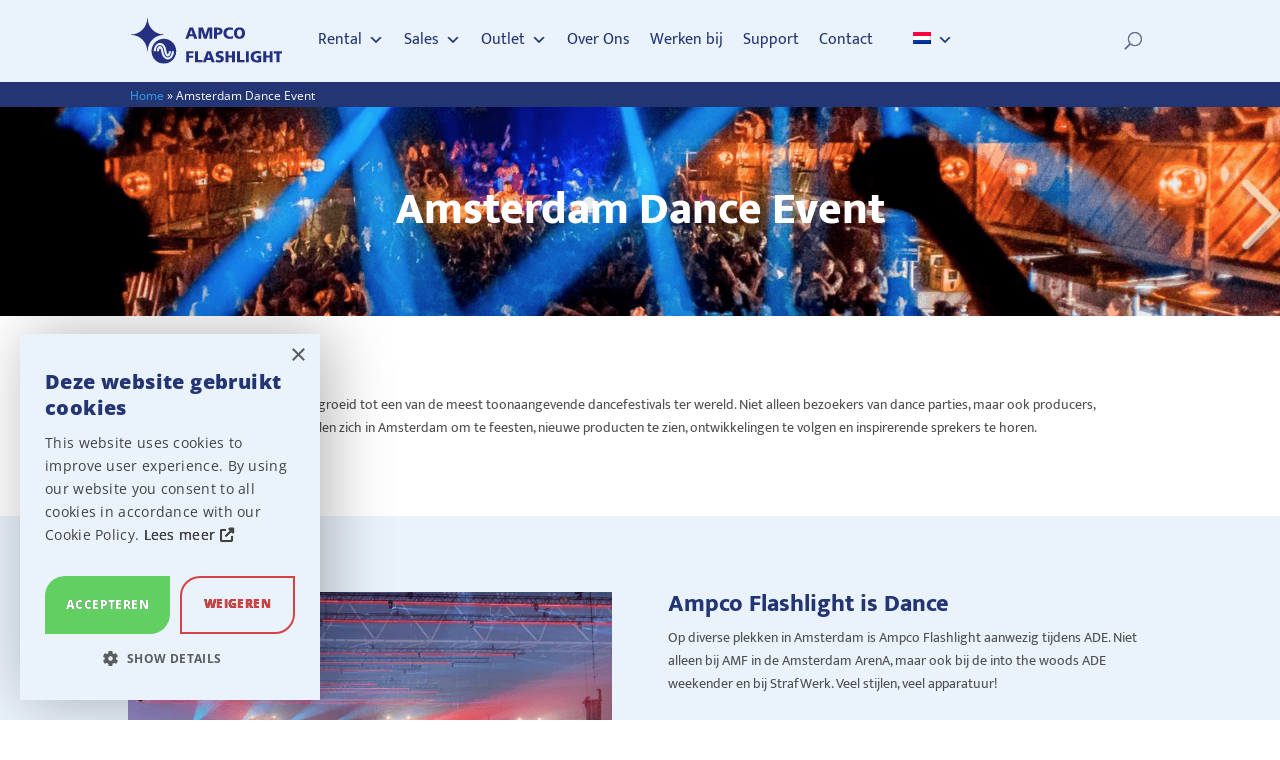

--- FILE ---
content_type: text/css
request_url: https://www.ampco-flashlight.com/wp-content/cache/minify/8ee4f.css?x56382
body_size: 41743
content:
div[class*=et_pb_custblog]{opacity:1!important}.et_pb_post{margin-bottom:60px;word-wrap:break-word}p:not(.has-background):last-of-type{padding-bottom:0}.et_pb_post .post-meta{font-size:14px;margin-bottom:6px}.et_pb_post .post-meta a{color:#666}.et_pb_blog_grid{position:relative}.et_pb_blog_grid.et_pb_text_align_left{text-align:left}.et_pb_blog_grid.et_pb_text_align_center{text-align:center}.et_pb_blog_grid.et_pb_text_align_right{text-align:right}.et_pb_blog_grid.et_pb_text_align_justified{text-align:justify}.et_pb_blog_grid .column{float:left;max-width:100%}.et_pb_blog_grid .et_pb_post{border:1px solid #d8d8d8;padding:19px;background-color:#fff;word-wrap:break-word}.et_pb_blog_grid .et_pb_image_container{position:relative}.et_pb_blog_grid .et_audio_content,.et_pb_blog_grid .et_main_video_container,.et_pb_blog_grid .et_pb_post .et_pb_slider{margin:-20px -20px 29px}.et_pb_blog_grid .et_pb_image_container img{min-width:100%;max-width:100%;height:auto}.et_pb_blog_grid .et_pb_no_thumb .entry-title,.et_pb_blog_grid .et_pb_no_thumb h2{margin-top:0}.et_pb_blog_grid .et_audio_content{margin-bottom:0}.et_pb_blog_grid h2{font-size:18px}.et_pb_blog_grid .et_pb_salvattore_content[data-columns]:before{display:none;opacity:0;line-height:0}.et_pb_blog_grid .et_pb_salvattore_content[data-columns] .et_pb_post{opacity:0}.et_pb_blog_grid .et_pb_salvattore_content[data-columns] .column .et_pb_post{opacity:1}.et_pb_blog_grid .et_main_video_overlay:hover:before{background:rgba(0,0,0,.6)}.et_pb_blog_grid .et_audio_content h2{margin-bottom:9px;margin-top:0}.et_pb_blog_grid_wrapper .et_pb_blog_grid .et_quote_content{padding:35px 30px 32px}.et_pb_blog_grid_wrapper .et_pb_blog_grid .et_audio_content,.et_pb_blog_grid_wrapper .et_pb_blog_grid .et_link_content{padding:35px 20px}.et_pb_blog_grid_wrapper .et_pb_blog_grid .et_audio_content h2,.et_pb_blog_grid_wrapper .et_pb_blog_grid .et_link_content h2,.et_pb_blog_grid_wrapper .et_pb_blog_grid .et_quote_content blockquote p{font-size:18px;line-height:26px}.et_pb_blog_grid_wrapper .et_pb_blog_grid .et_link_content a.et_link_main_url,.et_pb_blog_grid_wrapper .et_pb_blog_grid .et_quote_content blockquote cite{font-size:14px}.et_pb_blog_grid .et_link_content,.et_pb_blog_grid .et_quote_content{margin:-20px -20px 19px}.et_pb_posts.et_pb_module article .et_pb_row{width:100%}.et_pb_posts.et_pb_module article .et_pb_with_background .et_pb_row{width:80%}@media (min-width:981px){.et_pb_column_4_4 .et_pb_blog_grid .et_pb_salvattore_content[data-columns]:before{content:"3 .column.size-1of3"}.et_pb_column_2_3 .et_pb_blog_grid .et_pb_salvattore_content[data-columns]:before,.et_pb_column_3_4 .et_pb_blog_grid .et_pb_salvattore_content[data-columns]:before{content:"2 .column.size-1of2"}.et_pb_column_1_2 .et_pb_blog_grid .et_pb_salvattore_content[data-columns]:before,.et_pb_column_1_3 .et_pb_blog_grid .et_pb_salvattore_content[data-columns]:before,.et_pb_column_1_4 .et_pb_blog_grid .et_pb_salvattore_content[data-columns]:before,.et_pb_column_1_5 .et_pb_blog_grid .et_pb_salvattore_content[data-columns]:before,.et_pb_column_1_6 .et_pb_blog_grid .et_pb_salvattore_content[data-columns]:before,.et_pb_column_2_5 .et_pb_blog_grid .et_pb_salvattore_content[data-columns]:before,.et_pb_column_3_4 .et_pb_column_3_8 .et_pb_blog_grid .et_pb_salvattore_content[data-columns]:before,.et_pb_column_3_5 .et_pb_blog_grid .et_pb_salvattore_content[data-columns]:before{content:"1 .column.size-1of1"}}@media (min-width:981px) and (max-width:1100px){.et_pb_blog_grid .et_quote_content{padding:35px 25px 32px}.et_pb_blog_grid .et_pb_post .et_pb_slide{min-height:155px}}@media (min-width:981px){.et_pb_gutters1 .et_pb_column .et_pb_blog_grid .column.size-1of1 .et_pb_post:last-child,.et_pb_gutters1 .et_pb_column .et_pb_blog_grid .column.size-1of2 .et_pb_post:last-child,.et_pb_gutters1 .et_pb_column .et_pb_blog_grid .column.size-1of3 .et_pb_post:last-child,.et_pb_gutters1.et_pb_row .et_pb_column .et_pb_blog_grid .column.size-1of1 .et_pb_post:last-child,.et_pb_gutters1.et_pb_row .et_pb_column .et_pb_blog_grid .column.size-1of2 .et_pb_post:last-child,.et_pb_gutters1.et_pb_row .et_pb_column .et_pb_blog_grid .column.size-1of3 .et_pb_post:last-child{margin-bottom:30px}.et_pb_gutters1 .et_pb_column_4_4 .et_pb_grid_item,.et_pb_gutters1 .et_pb_column_4_4 .et_pb_shop_grid .woocommerce ul.products li.product,.et_pb_gutters1 .et_pb_column_4_4 .et_pb_widget,.et_pb_gutters1.et_pb_row .et_pb_column_4_4 .et_pb_grid_item,.et_pb_gutters1.et_pb_row .et_pb_column_4_4 .et_pb_shop_grid .woocommerce ul.products li.product,.et_pb_gutters1.et_pb_row .et_pb_column_4_4 .et_pb_widget{width:25%;margin-right:0;margin-bottom:0}.et_pb_gutters1 .et_pb_column_4_4 .et_pb_blog_grid .column.size-1of3,.et_pb_gutters1.et_pb_row .et_pb_column_4_4 .et_pb_blog_grid .column.size-1of3{width:33.333%;margin-right:0}.et_pb_gutters1 .et_pb_column_4_4 .et_pb_blog_grid .column.size-1of3 .et_pb_post,.et_pb_gutters1.et_pb_row .et_pb_column_4_4 .et_pb_blog_grid .column.size-1of3 .et_pb_post{margin-bottom:0}.et_pb_gutters1 .et_pb_column_3_4 .et_pb_grid_item,.et_pb_gutters1 .et_pb_column_3_4 .et_pb_shop_grid .woocommerce ul.products li.product,.et_pb_gutters1 .et_pb_column_3_4 .et_pb_widget,.et_pb_gutters1.et_pb_row .et_pb_column_3_4 .et_pb_grid_item,.et_pb_gutters1.et_pb_row .et_pb_column_3_4 .et_pb_shop_grid .woocommerce ul.products li.product,.et_pb_gutters1.et_pb_row .et_pb_column_3_4 .et_pb_widget{width:33.333%;margin-right:0;margin-bottom:0}.et_pb_gutters1 .et_pb_column_3_4 .et_pb_blog_grid .column.size-1of2,.et_pb_gutters1.et_pb_row .et_pb_column_3_4 .et_pb_blog_grid .column.size-1of2{width:50%;margin-right:0}.et_pb_gutters1 .et_pb_column_3_4 .et_pb_blog_grid .column.size-1of2 .et_pb_post,.et_pb_gutters1.et_pb_row .et_pb_column_3_4 .et_pb_blog_grid .column.size-1of2 .et_pb_post{margin-bottom:0}.et_pb_gutters1 .et_pb_column_2_3 .et_pb_grid_item,.et_pb_gutters1 .et_pb_column_2_3 .et_pb_shop_grid .woocommerce ul.products li.product,.et_pb_gutters1 .et_pb_column_2_3 .et_pb_widget,.et_pb_gutters1.et_pb_row .et_pb_column_2_3 .et_pb_grid_item,.et_pb_gutters1.et_pb_row .et_pb_column_2_3 .et_pb_shop_grid .woocommerce ul.products li.product,.et_pb_gutters1.et_pb_row .et_pb_column_2_3 .et_pb_widget{width:50%;margin-right:0;margin-bottom:0}.et_pb_gutters1 .et_pb_column_2_3 .et_pb_blog_grid .column.size-1of2,.et_pb_gutters1.et_pb_row .et_pb_column_2_3 .et_pb_blog_grid .column.size-1of2{width:50%;margin-right:0}.et_pb_gutters1 .et_pb_column_2_3 .et_pb_blog_grid .column.size-1of2 .et_pb_post,.et_pb_gutters1.et_pb_row .et_pb_column_2_3 .et_pb_blog_grid .column.size-1of2 .et_pb_post{margin-bottom:0}.et_pb_gutters1 .et_pb_column_3_5 .et_pb_grid_item,.et_pb_gutters1 .et_pb_column_3_5 .et_pb_shop_grid .woocommerce ul.products li.product,.et_pb_gutters1 .et_pb_column_3_5 .et_pb_widget,.et_pb_gutters1.et_pb_row .et_pb_column_3_5 .et_pb_grid_item,.et_pb_gutters1.et_pb_row .et_pb_column_3_5 .et_pb_shop_grid .woocommerce ul.products li.product,.et_pb_gutters1.et_pb_row .et_pb_column_3_5 .et_pb_widget{width:50%;margin-right:0;margin-bottom:0}.et_pb_gutters1 .et_pb_column_3_5 .et_pb_blog_grid .column.size-1of1,.et_pb_gutters1.et_pb_row .et_pb_column_3_5 .et_pb_blog_grid .column.size-1of1{width:100%;margin-right:0}.et_pb_gutters1 .et_pb_column_3_5 .et_pb_blog_grid .column.size-1of1 .et_pb_post,.et_pb_gutters1.et_pb_row .et_pb_column_3_5 .et_pb_blog_grid .column.size-1of1 .et_pb_post{margin-bottom:0}.et_pb_gutters1 .et_pb_column_1_2 .et_pb_grid_item,.et_pb_gutters1 .et_pb_column_1_2 .et_pb_shop_grid .woocommerce ul.products li.product,.et_pb_gutters1 .et_pb_column_1_2 .et_pb_widget,.et_pb_gutters1.et_pb_row .et_pb_column_1_2 .et_pb_grid_item,.et_pb_gutters1.et_pb_row .et_pb_column_1_2 .et_pb_shop_grid .woocommerce ul.products li.product,.et_pb_gutters1.et_pb_row .et_pb_column_1_2 .et_pb_widget{width:50%;margin-right:0;margin-bottom:0}.et_pb_gutters1 .et_pb_column_1_2 .et_pb_blog_grid .column.size-1of1,.et_pb_gutters1.et_pb_row .et_pb_column_1_2 .et_pb_blog_grid .column.size-1of1{width:100%;margin-right:0}.et_pb_gutters1 .et_pb_column_1_2 .et_pb_blog_grid .column.size-1of1 .et_pb_post,.et_pb_gutters1.et_pb_row .et_pb_column_1_2 .et_pb_blog_grid .column.size-1of1 .et_pb_post{margin-bottom:0}.et_pb_gutters1 .et_pb_column_1_3 .et_pb_blog_grid .column.size-1of1 .et_pb_post,.et_pb_gutters1 .et_pb_column_1_3 .et_pb_grid_item,.et_pb_gutters1 .et_pb_column_1_3 .et_pb_shop_grid .woocommerce ul.products li.product,.et_pb_gutters1 .et_pb_column_1_3 .et_pb_widget,.et_pb_gutters1 .et_pb_column_1_4 .et_pb_blog_grid .column.size-1of1 .et_pb_post,.et_pb_gutters1 .et_pb_column_1_4 .et_pb_grid_item,.et_pb_gutters1 .et_pb_column_1_4 .et_pb_shop_grid .woocommerce ul.products li.product,.et_pb_gutters1 .et_pb_column_1_4 .et_pb_widget,.et_pb_gutters1 .et_pb_column_1_5 .et_pb_blog_grid .column.size-1of1 .et_pb_post,.et_pb_gutters1 .et_pb_column_1_5 .et_pb_grid_item,.et_pb_gutters1 .et_pb_column_1_5 .et_pb_shop_grid .woocommerce ul.products li.product,.et_pb_gutters1 .et_pb_column_1_5 .et_pb_widget,.et_pb_gutters1 .et_pb_column_1_6 .et_pb_blog_grid .column.size-1of1 .et_pb_post,.et_pb_gutters1 .et_pb_column_1_6 .et_pb_grid_item,.et_pb_gutters1 .et_pb_column_1_6 .et_pb_shop_grid .woocommerce ul.products li.product,.et_pb_gutters1 .et_pb_column_1_6 .et_pb_widget,.et_pb_gutters1 .et_pb_column_2_5 .et_pb_blog_grid .column.size-1of1 .et_pb_post,.et_pb_gutters1 .et_pb_column_2_5 .et_pb_grid_item,.et_pb_gutters1 .et_pb_column_2_5 .et_pb_shop_grid .woocommerce ul.products li.product,.et_pb_gutters1 .et_pb_column_2_5 .et_pb_widget,.et_pb_gutters1.et_pb_row .et_pb_column_1_3 .et_pb_blog_grid .column.size-1of1 .et_pb_post,.et_pb_gutters1.et_pb_row .et_pb_column_1_3 .et_pb_grid_item,.et_pb_gutters1.et_pb_row .et_pb_column_1_3 .et_pb_shop_grid .woocommerce ul.products li.product,.et_pb_gutters1.et_pb_row .et_pb_column_1_3 .et_pb_widget,.et_pb_gutters1.et_pb_row .et_pb_column_1_4 .et_pb_blog_grid .column.size-1of1 .et_pb_post,.et_pb_gutters1.et_pb_row .et_pb_column_1_4 .et_pb_grid_item,.et_pb_gutters1.et_pb_row .et_pb_column_1_4 .et_pb_shop_grid .woocommerce ul.products li.product,.et_pb_gutters1.et_pb_row .et_pb_column_1_4 .et_pb_widget,.et_pb_gutters1.et_pb_row .et_pb_column_1_5 .et_pb_blog_grid .column.size-1of1 .et_pb_post,.et_pb_gutters1.et_pb_row .et_pb_column_1_5 .et_pb_grid_item,.et_pb_gutters1.et_pb_row .et_pb_column_1_5 .et_pb_shop_grid .woocommerce ul.products li.product,.et_pb_gutters1.et_pb_row .et_pb_column_1_5 .et_pb_widget,.et_pb_gutters1.et_pb_row .et_pb_column_1_6 .et_pb_blog_grid .column.size-1of1 .et_pb_post,.et_pb_gutters1.et_pb_row .et_pb_column_1_6 .et_pb_grid_item,.et_pb_gutters1.et_pb_row .et_pb_column_1_6 .et_pb_shop_grid .woocommerce ul.products li.product,.et_pb_gutters1.et_pb_row .et_pb_column_1_6 .et_pb_widget,.et_pb_gutters1.et_pb_row .et_pb_column_2_5 .et_pb_blog_grid .column.size-1of1 .et_pb_post,.et_pb_gutters1.et_pb_row .et_pb_column_2_5 .et_pb_grid_item,.et_pb_gutters1.et_pb_row .et_pb_column_2_5 .et_pb_shop_grid .woocommerce ul.products li.product,.et_pb_gutters1.et_pb_row .et_pb_column_2_5 .et_pb_widget{width:100%;margin-bottom:0}.et_pb_gutters1 .et_pb_column_4_4 .et_pb_grid_item.et_pb_portfolio_item:nth-child(4n),.et_pb_gutters1 .et_pb_column_4_4 .et_pb_shop_grid .woocommerce ul.products li.product:nth-child(4n),.et_pb_gutters1 .et_pb_column_4_4 .et_pb_widget:nth-child(4n),.et_pb_gutters1.et_pb_row .et_pb_column_4_4 .et_pb_grid_item.et_pb_portfolio_item:nth-child(4n),.et_pb_gutters1.et_pb_row .et_pb_column_4_4 .et_pb_shop_grid .woocommerce ul.products li.product:nth-child(4n),.et_pb_gutters1.et_pb_row .et_pb_column_4_4 .et_pb_widget:nth-child(4n){margin-right:0}.et_pb_gutters1 .et_pb_column_4_4 .et_pb_grid_item.et_pb_portfolio_item:nth-child(4n+1),.et_pb_gutters1 .et_pb_column_4_4 .et_pb_shop_grid .woocommerce ul.products li.product:nth-child(4n+1),.et_pb_gutters1 .et_pb_column_4_4 .et_pb_widget:nth-child(4n+1),.et_pb_gutters1.et_pb_row .et_pb_column_4_4 .et_pb_grid_item.et_pb_portfolio_item:nth-child(4n+1),.et_pb_gutters1.et_pb_row .et_pb_column_4_4 .et_pb_shop_grid .woocommerce ul.products li.product:nth-child(4n+1),.et_pb_gutters1.et_pb_row .et_pb_column_4_4 .et_pb_widget:nth-child(4n+1){clear:both}.et_pb_gutters1 .et_pb_column_4_4 .et_pb_blog_grid .column.size-1of3:nth-child(3n),.et_pb_gutters1 .et_pb_column_4_4 .et_pb_grid_item.last_in_row,.et_pb_gutters1.et_pb_row .et_pb_column_4_4 .et_pb_blog_grid .column.size-1of3:nth-child(3n),.et_pb_gutters1.et_pb_row .et_pb_column_4_4 .et_pb_grid_item.last_in_row{margin-right:0}.et_pb_gutters1 .et_pb_column_4_4 .et_pb_grid_item.on_last_row,.et_pb_gutters1.et_pb_row .et_pb_column_4_4 .et_pb_grid_item.on_last_row{margin-bottom:0}.et_pb_gutters1 .et_pb_column_3_4 .et_pb_grid_item.et_pb_portfolio_item:nth-child(3n),.et_pb_gutters1 .et_pb_column_3_4 .et_pb_shop_grid .woocommerce ul.products li.product:nth-child(3n),.et_pb_gutters1 .et_pb_column_3_4 .et_pb_widget:nth-child(3n),.et_pb_gutters1.et_pb_row .et_pb_column_3_4 .et_pb_grid_item.et_pb_portfolio_item:nth-child(3n),.et_pb_gutters1.et_pb_row .et_pb_column_3_4 .et_pb_shop_grid .woocommerce ul.products li.product:nth-child(3n),.et_pb_gutters1.et_pb_row .et_pb_column_3_4 .et_pb_widget:nth-child(3n){margin-right:0}.et_pb_gutters1 .et_pb_column_3_4 .et_pb_grid_item.et_pb_portfolio_item:nth-child(3n+1),.et_pb_gutters1 .et_pb_column_3_4 .et_pb_shop_grid .woocommerce ul.products li.product:nth-child(3n+1),.et_pb_gutters1 .et_pb_column_3_4 .et_pb_widget:nth-child(3n+1),.et_pb_gutters1.et_pb_row .et_pb_column_3_4 .et_pb_grid_item.et_pb_portfolio_item:nth-child(3n+1),.et_pb_gutters1.et_pb_row .et_pb_column_3_4 .et_pb_shop_grid .woocommerce ul.products li.product:nth-child(3n+1),.et_pb_gutters1.et_pb_row .et_pb_column_3_4 .et_pb_widget:nth-child(3n+1){clear:both}.et_pb_gutters1 .et_pb_column_3_4 .et_pb_grid_item.last_in_row,.et_pb_gutters1.et_pb_row .et_pb_column_3_4 .et_pb_grid_item.last_in_row{margin-right:0}.et_pb_gutters1 .et_pb_column_3_4 .et_pb_grid_item.on_last_row,.et_pb_gutters1.et_pb_row .et_pb_column_3_4 .et_pb_grid_item.on_last_row{margin-bottom:0}.et_pb_gutters1 .et_pb_column_1_2 .et_pb_grid_item.et_pb_portfolio_item:nth-child(2n),.et_pb_gutters1 .et_pb_column_1_2 .et_pb_shop_grid .woocommerce ul.products li.product:nth-child(2n),.et_pb_gutters1 .et_pb_column_1_2 .et_pb_widget:nth-child(2n),.et_pb_gutters1 .et_pb_column_2_3 .et_pb_grid_item.et_pb_portfolio_item:nth-child(2n),.et_pb_gutters1 .et_pb_column_2_3 .et_pb_shop_grid .woocommerce ul.products li.product:nth-child(2n),.et_pb_gutters1 .et_pb_column_2_3 .et_pb_widget:nth-child(2n),.et_pb_gutters1.et_pb_row .et_pb_column_1_2 .et_pb_grid_item.et_pb_portfolio_item:nth-child(2n),.et_pb_gutters1.et_pb_row .et_pb_column_1_2 .et_pb_shop_grid .woocommerce ul.products li.product:nth-child(2n),.et_pb_gutters1.et_pb_row .et_pb_column_1_2 .et_pb_widget:nth-child(2n),.et_pb_gutters1.et_pb_row .et_pb_column_2_3 .et_pb_grid_item.et_pb_portfolio_item:nth-child(2n),.et_pb_gutters1.et_pb_row .et_pb_column_2_3 .et_pb_shop_grid .woocommerce ul.products li.product:nth-child(2n),.et_pb_gutters1.et_pb_row .et_pb_column_2_3 .et_pb_widget:nth-child(2n){margin-right:0}.et_pb_gutters1 .et_pb_column_1_2 .et_pb_grid_item.et_pb_portfolio_item:nth-child(odd),.et_pb_gutters1 .et_pb_column_1_2 .et_pb_shop_grid .woocommerce ul.products li.product:nth-child(odd),.et_pb_gutters1 .et_pb_column_1_2 .et_pb_widget:nth-child(odd),.et_pb_gutters1 .et_pb_column_2_3 .et_pb_grid_item.et_pb_portfolio_item:nth-child(odd),.et_pb_gutters1 .et_pb_column_2_3 .et_pb_shop_grid .woocommerce ul.products li.product:nth-child(odd),.et_pb_gutters1 .et_pb_column_2_3 .et_pb_widget:nth-child(odd),.et_pb_gutters1.et_pb_row .et_pb_column_1_2 .et_pb_grid_item.et_pb_portfolio_item:nth-child(odd),.et_pb_gutters1.et_pb_row .et_pb_column_1_2 .et_pb_shop_grid .woocommerce ul.products li.product:nth-child(odd),.et_pb_gutters1.et_pb_row .et_pb_column_1_2 .et_pb_widget:nth-child(odd),.et_pb_gutters1.et_pb_row .et_pb_column_2_3 .et_pb_grid_item.et_pb_portfolio_item:nth-child(odd),.et_pb_gutters1.et_pb_row .et_pb_column_2_3 .et_pb_shop_grid .woocommerce ul.products li.product:nth-child(odd),.et_pb_gutters1.et_pb_row .et_pb_column_2_3 .et_pb_widget:nth-child(odd){clear:both}.et_pb_gutters1 .et_pb_column_1_2 .et_pb_grid_item.last_in_row,.et_pb_gutters1 .et_pb_column_2_3 .et_pb_grid_item.last_in_row,.et_pb_gutters1.et_pb_row .et_pb_column_1_2 .et_pb_grid_item.last_in_row,.et_pb_gutters1.et_pb_row .et_pb_column_2_3 .et_pb_grid_item.last_in_row{margin-right:0}.et_pb_gutters1 .et_pb_column_1_2 .et_pb_grid_item.on_last_row,.et_pb_gutters1 .et_pb_column_2_3 .et_pb_grid_item.on_last_row,.et_pb_gutters1.et_pb_row .et_pb_column_1_2 .et_pb_grid_item.on_last_row,.et_pb_gutters1.et_pb_row .et_pb_column_2_3 .et_pb_grid_item.on_last_row{margin-bottom:0}.et_pb_gutters1 .et_pb_column_3_5 .et_pb_grid_item.et_pb_portfolio_item:nth-child(2n),.et_pb_gutters1 .et_pb_column_3_5 .et_pb_shop_grid .woocommerce ul.products li.product:nth-child(2n),.et_pb_gutters1 .et_pb_column_3_5 .et_pb_widget:nth-child(2n),.et_pb_gutters1.et_pb_row .et_pb_column_3_5 .et_pb_grid_item.et_pb_portfolio_item:nth-child(2n),.et_pb_gutters1.et_pb_row .et_pb_column_3_5 .et_pb_shop_grid .woocommerce ul.products li.product:nth-child(2n),.et_pb_gutters1.et_pb_row .et_pb_column_3_5 .et_pb_widget:nth-child(2n){margin-right:0}.et_pb_gutters1 .et_pb_column_3_5 .et_pb_grid_item.et_pb_portfolio_item:nth-child(odd),.et_pb_gutters1 .et_pb_column_3_5 .et_pb_shop_grid .woocommerce ul.products li.product:nth-child(odd),.et_pb_gutters1 .et_pb_column_3_5 .et_pb_widget:nth-child(odd),.et_pb_gutters1.et_pb_row .et_pb_column_3_5 .et_pb_grid_item.et_pb_portfolio_item:nth-child(odd),.et_pb_gutters1.et_pb_row .et_pb_column_3_5 .et_pb_shop_grid .woocommerce ul.products li.product:nth-child(odd),.et_pb_gutters1.et_pb_row .et_pb_column_3_5 .et_pb_widget:nth-child(odd){clear:both}.et_pb_gutters1 .et_pb_column_3_5 .et_pb_grid_item.last_in_row,.et_pb_gutters1.et_pb_row .et_pb_column_3_5 .et_pb_grid_item.last_in_row{margin-right:0}.et_pb_gutters1 .et_pb_column_1_3 .et_pb_grid_item.on_last_row,.et_pb_gutters1 .et_pb_column_1_4 .et_pb_grid_item.on_last_row,.et_pb_gutters1 .et_pb_column_1_5 .et_pb_grid_item.on_last_row,.et_pb_gutters1 .et_pb_column_1_6 .et_pb_grid_item.on_last_row,.et_pb_gutters1 .et_pb_column_3_5 .et_pb_grid_item.on_last_row,.et_pb_gutters1.et_pb_row .et_pb_column_1_3 .et_pb_grid_item.on_last_row,.et_pb_gutters1.et_pb_row .et_pb_column_1_4 .et_pb_grid_item.on_last_row,.et_pb_gutters1.et_pb_row .et_pb_column_1_5 .et_pb_grid_item.on_last_row,.et_pb_gutters1.et_pb_row .et_pb_column_1_6 .et_pb_grid_item.on_last_row,.et_pb_gutters1.et_pb_row .et_pb_column_3_5 .et_pb_grid_item.on_last_row{margin-bottom:0}.et_pb_gutters1 .et_pb_column_1_2 .et_pb_blog_grid .column.size-1of2:nth-child(2n),.et_pb_gutters1 .et_pb_column_1_2 .et_pb_blog_grid .column.size-1of3:nth-child(3n),.et_pb_gutters1 .et_pb_column_1_2 .et_pb_grid_item.last_in_row,.et_pb_gutters1 .et_pb_column_2_3 .et_pb_blog_grid .column.size-1of2:nth-child(2n),.et_pb_gutters1 .et_pb_column_2_3 .et_pb_blog_grid .column.size-1of3:nth-child(3n),.et_pb_gutters1 .et_pb_column_2_3 .et_pb_grid_item.last_in_row,.et_pb_gutters1 .et_pb_column_3_4 .et_pb_blog_grid .column.size-1of2:nth-child(2n),.et_pb_gutters1 .et_pb_column_3_4 .et_pb_blog_grid .column.size-1of3:nth-child(3n),.et_pb_gutters1 .et_pb_column_3_4 .et_pb_grid_item.last_in_row,.et_pb_gutters1.et_pb_row .et_pb_column_1_2 .et_pb_blog_grid .column.size-1of2:nth-child(2n),.et_pb_gutters1.et_pb_row .et_pb_column_1_2 .et_pb_blog_grid .column.size-1of3:nth-child(3n),.et_pb_gutters1.et_pb_row .et_pb_column_1_2 .et_pb_grid_item.last_in_row,.et_pb_gutters1.et_pb_row .et_pb_column_2_3 .et_pb_blog_grid .column.size-1of2:nth-child(2n),.et_pb_gutters1.et_pb_row .et_pb_column_2_3 .et_pb_blog_grid .column.size-1of3:nth-child(3n),.et_pb_gutters1.et_pb_row .et_pb_column_2_3 .et_pb_grid_item.last_in_row,.et_pb_gutters1.et_pb_row .et_pb_column_3_4 .et_pb_blog_grid .column.size-1of2:nth-child(2n),.et_pb_gutters1.et_pb_row .et_pb_column_3_4 .et_pb_blog_grid .column.size-1of3:nth-child(3n),.et_pb_gutters1.et_pb_row .et_pb_column_3_4 .et_pb_grid_item.last_in_row{margin-right:0}.et_pb_gutters1 .et_pb_column_1_2 .et_pb_grid_item.on_last_row,.et_pb_gutters1 .et_pb_column_2_3 .et_pb_grid_item.on_last_row,.et_pb_gutters1 .et_pb_column_3_4 .et_pb_grid_item.on_last_row,.et_pb_gutters1.et_pb_row .et_pb_column_1_2 .et_pb_grid_item.on_last_row,.et_pb_gutters1.et_pb_row .et_pb_column_2_3 .et_pb_grid_item.on_last_row,.et_pb_gutters1.et_pb_row .et_pb_column_3_4 .et_pb_grid_item.on_last_row{margin-bottom:0}.et_pb_gutters1 .et_pb_portfolio_grid .et_pb_grid_item .et_pb_module_header:last-child,.et_pb_gutters1 .et_pb_portfolio_grid .et_pb_grid_item h2:last-child{line-height:normal}}@media (min-width:981px){.et_pb_gutters2 .et_pb_column .et_pb_blog_grid .column.size-1of1 .et_pb_post:last-child,.et_pb_gutters2 .et_pb_column .et_pb_blog_grid .column.size-1of2 .et_pb_post:last-child,.et_pb_gutters2 .et_pb_column .et_pb_blog_grid .column.size-1of3 .et_pb_post:last-child,.et_pb_gutters2.et_pb_row .et_pb_column .et_pb_blog_grid .column.size-1of1 .et_pb_post:last-child,.et_pb_gutters2.et_pb_row .et_pb_column .et_pb_blog_grid .column.size-1of2 .et_pb_post:last-child,.et_pb_gutters2.et_pb_row .et_pb_column .et_pb_blog_grid .column.size-1of3 .et_pb_post:last-child{margin-bottom:30px}.et_pb_gutters2 .et_pb_column_4_4 .et_pb_grid_item,.et_pb_gutters2 .et_pb_column_4_4 .et_pb_shop_grid .woocommerce ul.products li.product,.et_pb_gutters2 .et_pb_column_4_4 .et_pb_widget,.et_pb_gutters2.et_pb_row .et_pb_column_4_4 .et_pb_grid_item,.et_pb_gutters2.et_pb_row .et_pb_column_4_4 .et_pb_shop_grid .woocommerce ul.products li.product,.et_pb_gutters2.et_pb_row .et_pb_column_4_4 .et_pb_widget{width:22.75%;margin-right:3%;margin-bottom:3%}.et_pb_gutters2 .et_pb_column_4_4 .et_pb_blog_grid .column.size-1of3,.et_pb_gutters2.et_pb_row .et_pb_column_4_4 .et_pb_blog_grid .column.size-1of3{width:31.333%;margin-right:3%}.et_pb_gutters2 .et_pb_column_4_4 .et_pb_blog_grid .column.size-1of3 .et_pb_post,.et_pb_gutters2.et_pb_row .et_pb_column_4_4 .et_pb_blog_grid .column.size-1of3 .et_pb_post{margin-bottom:9.574%}.et_pb_gutters2 .et_pb_column_3_4 .et_pb_grid_item,.et_pb_gutters2 .et_pb_column_3_4 .et_pb_shop_grid .woocommerce ul.products li.product,.et_pb_gutters2 .et_pb_column_3_4 .et_pb_widget,.et_pb_gutters2.et_pb_row .et_pb_column_3_4 .et_pb_grid_item,.et_pb_gutters2.et_pb_row .et_pb_column_3_4 .et_pb_shop_grid .woocommerce ul.products li.product,.et_pb_gutters2.et_pb_row .et_pb_column_3_4 .et_pb_widget{width:30.64%;margin-right:4.04%;margin-bottom:4.04%}.et_pb_gutters2 .et_pb_column_3_4 .et_pb_blog_grid .column.size-1of2,.et_pb_gutters2.et_pb_row .et_pb_column_3_4 .et_pb_blog_grid .column.size-1of2{width:47.98%;margin-right:4.04%}.et_pb_gutters2 .et_pb_column_3_4 .et_pb_blog_grid .column.size-1of2 .et_pb_post,.et_pb_gutters2.et_pb_row .et_pb_column_3_4 .et_pb_blog_grid .column.size-1of2 .et_pb_post{margin-bottom:8.081%}.et_pb_gutters2 .et_pb_column_2_3 .et_pb_grid_item,.et_pb_gutters2 .et_pb_column_2_3 .et_pb_shop_grid .woocommerce ul.products li.product,.et_pb_gutters2 .et_pb_column_2_3 .et_pb_widget,.et_pb_gutters2.et_pb_row .et_pb_column_2_3 .et_pb_grid_item,.et_pb_gutters2.et_pb_row .et_pb_column_2_3 .et_pb_shop_grid .woocommerce ul.products li.product,.et_pb_gutters2.et_pb_row .et_pb_column_2_3 .et_pb_widget{width:47.716%;margin-right:4.569%;margin-bottom:4.569%}.et_pb_gutters2 .et_pb_column_2_3 .et_pb_blog_grid .column.size-1of2,.et_pb_gutters2.et_pb_row .et_pb_column_2_3 .et_pb_blog_grid .column.size-1of2{width:47.716%;margin-right:4.569%}.et_pb_gutters2 .et_pb_column_2_3 .et_pb_blog_grid .column.size-1of2 .et_pb_post,.et_pb_gutters2.et_pb_row .et_pb_column_2_3 .et_pb_blog_grid .column.size-1of2 .et_pb_post{margin-bottom:9.137%}.et_pb_gutters2 .et_pb_column_3_5 .et_pb_grid_item,.et_pb_gutters2 .et_pb_column_3_5 .et_pb_shop_grid .woocommerce ul.products li.product,.et_pb_gutters2 .et_pb_column_3_5 .et_pb_widget,.et_pb_gutters2.et_pb_row .et_pb_column_3_5 .et_pb_grid_item,.et_pb_gutters2.et_pb_row .et_pb_column_3_5 .et_pb_shop_grid .woocommerce ul.products li.product,.et_pb_gutters2.et_pb_row .et_pb_column_3_5 .et_pb_widget{width:47.449%;margin-right:5.102%;margin-bottom:5.102%}.et_pb_gutters2 .et_pb_column_3_5 .et_pb_blog_grid .column.size-1of1,.et_pb_gutters2.et_pb_row .et_pb_column_3_5 .et_pb_blog_grid .column.size-1of1{width:100%;margin-right:0}.et_pb_gutters2 .et_pb_column_3_5 .et_pb_blog_grid .column.size-1of1 .et_pb_post,.et_pb_gutters2.et_pb_row .et_pb_column_3_5 .et_pb_blog_grid .column.size-1of1 .et_pb_post{margin-bottom:5.102%}.et_pb_gutters2 .et_pb_column_1_2 .et_pb_grid_item,.et_pb_gutters2 .et_pb_column_1_2 .et_pb_shop_grid .woocommerce ul.products li.product,.et_pb_gutters2 .et_pb_column_1_2 .et_pb_widget,.et_pb_gutters2.et_pb_row .et_pb_column_1_2 .et_pb_grid_item,.et_pb_gutters2.et_pb_row .et_pb_column_1_2 .et_pb_shop_grid .woocommerce ul.products li.product,.et_pb_gutters2.et_pb_row .et_pb_column_1_2 .et_pb_widget{width:46.907%;margin-right:6.186%;margin-bottom:6.186%}.et_pb_gutters2 .et_pb_column_1_2 .et_pb_blog_grid .column.size-1of1,.et_pb_gutters2.et_pb_row .et_pb_column_1_2 .et_pb_blog_grid .column.size-1of1{width:100%;margin-right:0}.et_pb_gutters2 .et_pb_column_1_2 .et_pb_blog_grid .column.size-1of1 .et_pb_post,.et_pb_gutters2.et_pb_row .et_pb_column_1_2 .et_pb_blog_grid .column.size-1of1 .et_pb_post{margin-bottom:6.186%}.et_pb_gutters2 .et_pb_column_2_5 .et_pb_blog_grid .column.size-1of1 .et_pb_post,.et_pb_gutters2 .et_pb_column_2_5 .et_pb_grid_item,.et_pb_gutters2 .et_pb_column_2_5 .et_pb_shop_grid .woocommerce ul.products li.product,.et_pb_gutters2 .et_pb_column_2_5 .et_pb_widget,.et_pb_gutters2.et_pb_row .et_pb_column_2_5 .et_pb_blog_grid .column.size-1of1 .et_pb_post,.et_pb_gutters2.et_pb_row .et_pb_column_2_5 .et_pb_grid_item,.et_pb_gutters2.et_pb_row .et_pb_column_2_5 .et_pb_shop_grid .woocommerce ul.products li.product,.et_pb_gutters2.et_pb_row .et_pb_column_2_5 .et_pb_widget{width:100%;margin-bottom:7.853%}.et_pb_gutters2 .et_pb_column_1_3 .et_pb_blog_grid .column.size-1of1 .et_pb_post,.et_pb_gutters2 .et_pb_column_1_3 .et_pb_grid_item,.et_pb_gutters2 .et_pb_column_1_3 .et_pb_shop_grid .woocommerce ul.products li.product,.et_pb_gutters2 .et_pb_column_1_3 .et_pb_widget,.et_pb_gutters2.et_pb_row .et_pb_column_1_3 .et_pb_blog_grid .column.size-1of1 .et_pb_post,.et_pb_gutters2.et_pb_row .et_pb_column_1_3 .et_pb_grid_item,.et_pb_gutters2.et_pb_row .et_pb_column_1_3 .et_pb_shop_grid .woocommerce ul.products li.product,.et_pb_gutters2.et_pb_row .et_pb_column_1_3 .et_pb_widget{width:100%;margin-bottom:9.574%}.et_pb_gutters2 .et_pb_column_1_4 .et_pb_blog_grid .column.size-1of1 .et_pb_post,.et_pb_gutters2 .et_pb_column_1_4 .et_pb_grid_item,.et_pb_gutters2 .et_pb_column_1_4 .et_pb_shop_grid .woocommerce ul.products li.product,.et_pb_gutters2 .et_pb_column_1_4 .et_pb_widget,.et_pb_gutters2.et_pb_row .et_pb_column_1_4 .et_pb_blog_grid .column.size-1of1 .et_pb_post,.et_pb_gutters2.et_pb_row .et_pb_column_1_4 .et_pb_grid_item,.et_pb_gutters2.et_pb_row .et_pb_column_1_4 .et_pb_shop_grid .woocommerce ul.products li.product,.et_pb_gutters2.et_pb_row .et_pb_column_1_4 .et_pb_widget{width:100%;margin-bottom:13.187%}.et_pb_gutters2 .et_pb_column_1_5 .et_pb_blog_grid .column.size-1of1 .et_pb_post,.et_pb_gutters2 .et_pb_column_1_5 .et_pb_grid_item,.et_pb_gutters2 .et_pb_column_1_5 .et_pb_shop_grid .woocommerce ul.products li.product,.et_pb_gutters2 .et_pb_column_1_5 .et_pb_widget,.et_pb_gutters2.et_pb_row .et_pb_column_1_5 .et_pb_blog_grid .column.size-1of1 .et_pb_post,.et_pb_gutters2.et_pb_row .et_pb_column_1_5 .et_pb_grid_item,.et_pb_gutters2.et_pb_row .et_pb_column_1_5 .et_pb_shop_grid .woocommerce ul.products li.product,.et_pb_gutters2.et_pb_row .et_pb_column_1_5 .et_pb_widget{width:100%;margin-bottom:17.045%}.et_pb_gutters2 .et_pb_column_1_6 .et_pb_blog_grid .column.size-1of1 .et_pb_post,.et_pb_gutters2 .et_pb_column_1_6 .et_pb_grid_item,.et_pb_gutters2 .et_pb_column_1_6 .et_pb_shop_grid .woocommerce ul.products li.product,.et_pb_gutters2 .et_pb_column_1_6 .et_pb_widget,.et_pb_gutters2.et_pb_row .et_pb_column_1_6 .et_pb_blog_grid .column.size-1of1 .et_pb_post,.et_pb_gutters2.et_pb_row .et_pb_column_1_6 .et_pb_grid_item,.et_pb_gutters2.et_pb_row .et_pb_column_1_6 .et_pb_shop_grid .woocommerce ul.products li.product,.et_pb_gutters2.et_pb_row .et_pb_column_1_6 .et_pb_widget{width:100%;margin-bottom:21.176%}.et_pb_gutters2 .et_pb_column_4_4 .et_pb_grid_item.et_pb_portfolio_item:nth-child(4n),.et_pb_gutters2 .et_pb_column_4_4 .et_pb_shop_grid .woocommerce ul.products li.product:nth-child(4n),.et_pb_gutters2 .et_pb_column_4_4 .et_pb_widget:nth-child(4n),.et_pb_gutters2.et_pb_row .et_pb_column_4_4 .et_pb_grid_item.et_pb_portfolio_item:nth-child(4n),.et_pb_gutters2.et_pb_row .et_pb_column_4_4 .et_pb_shop_grid .woocommerce ul.products li.product:nth-child(4n),.et_pb_gutters2.et_pb_row .et_pb_column_4_4 .et_pb_widget:nth-child(4n){margin-right:0}.et_pb_gutters2 .et_pb_column_4_4 .et_pb_grid_item.et_pb_portfolio_item:nth-child(4n+1),.et_pb_gutters2 .et_pb_column_4_4 .et_pb_shop_grid .woocommerce ul.products li.product:nth-child(4n+1),.et_pb_gutters2 .et_pb_column_4_4 .et_pb_widget:nth-child(4n+1),.et_pb_gutters2.et_pb_row .et_pb_column_4_4 .et_pb_grid_item.et_pb_portfolio_item:nth-child(4n+1),.et_pb_gutters2.et_pb_row .et_pb_column_4_4 .et_pb_shop_grid .woocommerce ul.products li.product:nth-child(4n+1),.et_pb_gutters2.et_pb_row .et_pb_column_4_4 .et_pb_widget:nth-child(4n+1){clear:both}.et_pb_gutters2 .et_pb_column_4_4 .et_pb_blog_grid .column.size-1of3:nth-child(3n),.et_pb_gutters2 .et_pb_column_4_4 .et_pb_grid_item.last_in_row,.et_pb_gutters2.et_pb_row .et_pb_column_4_4 .et_pb_blog_grid .column.size-1of3:nth-child(3n),.et_pb_gutters2.et_pb_row .et_pb_column_4_4 .et_pb_grid_item.last_in_row{margin-right:0}.et_pb_gutters2 .et_pb_column_4_4 .et_pb_grid_item.on_last_row,.et_pb_gutters2.et_pb_row .et_pb_column_4_4 .et_pb_grid_item.on_last_row{margin-bottom:0}.et_pb_gutters2 .et_pb_column_3_4 .et_pb_grid_item.et_pb_portfolio_item:nth-child(3n),.et_pb_gutters2 .et_pb_column_3_4 .et_pb_shop_grid .woocommerce ul.products li.product:nth-child(3n),.et_pb_gutters2 .et_pb_column_3_4 .et_pb_widget:nth-child(3n),.et_pb_gutters2.et_pb_row .et_pb_column_3_4 .et_pb_grid_item.et_pb_portfolio_item:nth-child(3n),.et_pb_gutters2.et_pb_row .et_pb_column_3_4 .et_pb_shop_grid .woocommerce ul.products li.product:nth-child(3n),.et_pb_gutters2.et_pb_row .et_pb_column_3_4 .et_pb_widget:nth-child(3n){margin-right:0}.et_pb_gutters2 .et_pb_column_3_4 .et_pb_grid_item.et_pb_portfolio_item:nth-child(3n+1),.et_pb_gutters2 .et_pb_column_3_4 .et_pb_shop_grid .woocommerce ul.products li.product:nth-child(3n+1),.et_pb_gutters2 .et_pb_column_3_4 .et_pb_widget:nth-child(3n+1),.et_pb_gutters2.et_pb_row .et_pb_column_3_4 .et_pb_grid_item.et_pb_portfolio_item:nth-child(3n+1),.et_pb_gutters2.et_pb_row .et_pb_column_3_4 .et_pb_shop_grid .woocommerce ul.products li.product:nth-child(3n+1),.et_pb_gutters2.et_pb_row .et_pb_column_3_4 .et_pb_widget:nth-child(3n+1){clear:both}.et_pb_gutters2 .et_pb_column_3_4 .et_pb_grid_item.last_in_row,.et_pb_gutters2.et_pb_row .et_pb_column_3_4 .et_pb_grid_item.last_in_row{margin-right:0}.et_pb_gutters2 .et_pb_column_3_4 .et_pb_grid_item.on_last_row,.et_pb_gutters2.et_pb_row .et_pb_column_3_4 .et_pb_grid_item.on_last_row{margin-bottom:0}.et_pb_gutters2 .et_pb_column_1_2 .et_pb_grid_item.et_pb_portfolio_item:nth-child(2n),.et_pb_gutters2 .et_pb_column_1_2 .et_pb_shop_grid .woocommerce ul.products li.product:nth-child(2n),.et_pb_gutters2 .et_pb_column_1_2 .et_pb_widget:nth-child(2n),.et_pb_gutters2 .et_pb_column_2_3 .et_pb_grid_item.et_pb_portfolio_item:nth-child(2n),.et_pb_gutters2 .et_pb_column_2_3 .et_pb_shop_grid .woocommerce ul.products li.product:nth-child(2n),.et_pb_gutters2 .et_pb_column_2_3 .et_pb_widget:nth-child(2n),.et_pb_gutters2.et_pb_row .et_pb_column_1_2 .et_pb_grid_item.et_pb_portfolio_item:nth-child(2n),.et_pb_gutters2.et_pb_row .et_pb_column_1_2 .et_pb_shop_grid .woocommerce ul.products li.product:nth-child(2n),.et_pb_gutters2.et_pb_row .et_pb_column_1_2 .et_pb_widget:nth-child(2n),.et_pb_gutters2.et_pb_row .et_pb_column_2_3 .et_pb_grid_item.et_pb_portfolio_item:nth-child(2n),.et_pb_gutters2.et_pb_row .et_pb_column_2_3 .et_pb_shop_grid .woocommerce ul.products li.product:nth-child(2n),.et_pb_gutters2.et_pb_row .et_pb_column_2_3 .et_pb_widget:nth-child(2n){margin-right:0}.et_pb_gutters2 .et_pb_column_1_2 .et_pb_grid_item.et_pb_portfolio_item:nth-child(odd),.et_pb_gutters2 .et_pb_column_1_2 .et_pb_shop_grid .woocommerce ul.products li.product:nth-child(odd),.et_pb_gutters2 .et_pb_column_1_2 .et_pb_widget:nth-child(odd),.et_pb_gutters2 .et_pb_column_2_3 .et_pb_grid_item.et_pb_portfolio_item:nth-child(odd),.et_pb_gutters2 .et_pb_column_2_3 .et_pb_shop_grid .woocommerce ul.products li.product:nth-child(odd),.et_pb_gutters2 .et_pb_column_2_3 .et_pb_widget:nth-child(odd),.et_pb_gutters2.et_pb_row .et_pb_column_1_2 .et_pb_grid_item.et_pb_portfolio_item:nth-child(odd),.et_pb_gutters2.et_pb_row .et_pb_column_1_2 .et_pb_shop_grid .woocommerce ul.products li.product:nth-child(odd),.et_pb_gutters2.et_pb_row .et_pb_column_1_2 .et_pb_widget:nth-child(odd),.et_pb_gutters2.et_pb_row .et_pb_column_2_3 .et_pb_grid_item.et_pb_portfolio_item:nth-child(odd),.et_pb_gutters2.et_pb_row .et_pb_column_2_3 .et_pb_shop_grid .woocommerce ul.products li.product:nth-child(odd),.et_pb_gutters2.et_pb_row .et_pb_column_2_3 .et_pb_widget:nth-child(odd){clear:both}.et_pb_gutters2 .et_pb_column_1_2 .et_pb_grid_item.last_in_row,.et_pb_gutters2 .et_pb_column_2_3 .et_pb_grid_item.last_in_row,.et_pb_gutters2.et_pb_row .et_pb_column_1_2 .et_pb_grid_item.last_in_row,.et_pb_gutters2.et_pb_row .et_pb_column_2_3 .et_pb_grid_item.last_in_row{margin-right:0}.et_pb_gutters2 .et_pb_column_1_2 .et_pb_grid_item.on_last_row,.et_pb_gutters2 .et_pb_column_2_3 .et_pb_grid_item.on_last_row,.et_pb_gutters2.et_pb_row .et_pb_column_1_2 .et_pb_grid_item.on_last_row,.et_pb_gutters2.et_pb_row .et_pb_column_2_3 .et_pb_grid_item.on_last_row{margin-bottom:0}.et_pb_gutters2 .et_pb_column_3_5 .et_pb_grid_item.et_pb_portfolio_item:nth-child(2n),.et_pb_gutters2 .et_pb_column_3_5 .et_pb_shop_grid .woocommerce ul.products li.product:nth-child(2n),.et_pb_gutters2 .et_pb_column_3_5 .et_pb_widget:nth-child(2n),.et_pb_gutters2.et_pb_row .et_pb_column_3_5 .et_pb_grid_item.et_pb_portfolio_item:nth-child(2n),.et_pb_gutters2.et_pb_row .et_pb_column_3_5 .et_pb_shop_grid .woocommerce ul.products li.product:nth-child(2n),.et_pb_gutters2.et_pb_row .et_pb_column_3_5 .et_pb_widget:nth-child(2n){margin-right:0}.et_pb_gutters2 .et_pb_column_3_5 .et_pb_grid_item.et_pb_portfolio_item:nth-child(odd),.et_pb_gutters2 .et_pb_column_3_5 .et_pb_shop_grid .woocommerce ul.products li.product:nth-child(odd),.et_pb_gutters2 .et_pb_column_3_5 .et_pb_widget:nth-child(odd),.et_pb_gutters2.et_pb_row .et_pb_column_3_5 .et_pb_grid_item.et_pb_portfolio_item:nth-child(odd),.et_pb_gutters2.et_pb_row .et_pb_column_3_5 .et_pb_shop_grid .woocommerce ul.products li.product:nth-child(odd),.et_pb_gutters2.et_pb_row .et_pb_column_3_5 .et_pb_widget:nth-child(odd){clear:both}.et_pb_gutters2 .et_pb_column_3_5 .et_pb_grid_item.last_in_row,.et_pb_gutters2.et_pb_row .et_pb_column_3_5 .et_pb_grid_item.last_in_row{margin-right:0}.et_pb_gutters2 .et_pb_column_1_3 .et_pb_grid_item.on_last_row,.et_pb_gutters2 .et_pb_column_1_4 .et_pb_grid_item.on_last_row,.et_pb_gutters2 .et_pb_column_1_5 .et_pb_grid_item.on_last_row,.et_pb_gutters2 .et_pb_column_1_6 .et_pb_grid_item.on_last_row,.et_pb_gutters2 .et_pb_column_3_5 .et_pb_grid_item.on_last_row,.et_pb_gutters2.et_pb_row .et_pb_column_1_3 .et_pb_grid_item.on_last_row,.et_pb_gutters2.et_pb_row .et_pb_column_1_4 .et_pb_grid_item.on_last_row,.et_pb_gutters2.et_pb_row .et_pb_column_1_5 .et_pb_grid_item.on_last_row,.et_pb_gutters2.et_pb_row .et_pb_column_1_6 .et_pb_grid_item.on_last_row,.et_pb_gutters2.et_pb_row .et_pb_column_3_5 .et_pb_grid_item.on_last_row{margin-bottom:0}.et_pb_gutters2 .et_pb_column_1_2 .et_pb_blog_grid .column.size-1of2:nth-child(2n),.et_pb_gutters2 .et_pb_column_1_2 .et_pb_blog_grid .column.size-1of3:nth-child(3n),.et_pb_gutters2 .et_pb_column_1_2 .et_pb_grid_item.last_in_row,.et_pb_gutters2 .et_pb_column_2_3 .et_pb_blog_grid .column.size-1of2:nth-child(2n),.et_pb_gutters2 .et_pb_column_2_3 .et_pb_blog_grid .column.size-1of3:nth-child(3n),.et_pb_gutters2 .et_pb_column_2_3 .et_pb_grid_item.last_in_row,.et_pb_gutters2 .et_pb_column_3_4 .et_pb_blog_grid .column.size-1of2:nth-child(2n),.et_pb_gutters2 .et_pb_column_3_4 .et_pb_blog_grid .column.size-1of3:nth-child(3n),.et_pb_gutters2 .et_pb_column_3_4 .et_pb_grid_item.last_in_row,.et_pb_gutters2.et_pb_row .et_pb_column_1_2 .et_pb_blog_grid .column.size-1of2:nth-child(2n),.et_pb_gutters2.et_pb_row .et_pb_column_1_2 .et_pb_blog_grid .column.size-1of3:nth-child(3n),.et_pb_gutters2.et_pb_row .et_pb_column_1_2 .et_pb_grid_item.last_in_row,.et_pb_gutters2.et_pb_row .et_pb_column_2_3 .et_pb_blog_grid .column.size-1of2:nth-child(2n),.et_pb_gutters2.et_pb_row .et_pb_column_2_3 .et_pb_blog_grid .column.size-1of3:nth-child(3n),.et_pb_gutters2.et_pb_row .et_pb_column_2_3 .et_pb_grid_item.last_in_row,.et_pb_gutters2.et_pb_row .et_pb_column_3_4 .et_pb_blog_grid .column.size-1of2:nth-child(2n),.et_pb_gutters2.et_pb_row .et_pb_column_3_4 .et_pb_blog_grid .column.size-1of3:nth-child(3n),.et_pb_gutters2.et_pb_row .et_pb_column_3_4 .et_pb_grid_item.last_in_row{margin-right:0}.et_pb_gutters2 .et_pb_column_1_2 .et_pb_grid_item.on_last_row,.et_pb_gutters2 .et_pb_column_2_3 .et_pb_grid_item.on_last_row,.et_pb_gutters2 .et_pb_column_3_4 .et_pb_grid_item.on_last_row,.et_pb_gutters2.et_pb_row .et_pb_column_1_2 .et_pb_grid_item.on_last_row,.et_pb_gutters2.et_pb_row .et_pb_column_2_3 .et_pb_grid_item.on_last_row,.et_pb_gutters2.et_pb_row .et_pb_column_3_4 .et_pb_grid_item.on_last_row{margin-bottom:0}}@media (min-width:981px){.et_pb_gutters3 .et_pb_column .et_pb_blog_grid .column.size-1of1 .et_pb_post:last-child,.et_pb_gutters3 .et_pb_column .et_pb_blog_grid .column.size-1of2 .et_pb_post:last-child,.et_pb_gutters3 .et_pb_column .et_pb_blog_grid .column.size-1of3 .et_pb_post:last-child,.et_pb_gutters3.et_pb_row .et_pb_column .et_pb_blog_grid .column.size-1of1 .et_pb_post:last-child,.et_pb_gutters3.et_pb_row .et_pb_column .et_pb_blog_grid .column.size-1of2 .et_pb_post:last-child,.et_pb_gutters3.et_pb_row .et_pb_column .et_pb_blog_grid .column.size-1of3 .et_pb_post:last-child{margin-bottom:30px}.et_pb_gutters3 .et_pb_column_4_4 .et_pb_grid_item,.et_pb_gutters3 .et_pb_column_4_4 .et_pb_shop_grid .woocommerce ul.products li.product,.et_pb_gutters3 .et_pb_column_4_4 .et_pb_widget,.et_pb_gutters3.et_pb_row .et_pb_column_4_4 .et_pb_grid_item,.et_pb_gutters3.et_pb_row .et_pb_column_4_4 .et_pb_shop_grid .woocommerce ul.products li.product,.et_pb_gutters3.et_pb_row .et_pb_column_4_4 .et_pb_widget{width:20.875%;margin-right:5.5%;margin-bottom:5.5%}.et_pb_gutters3 .et_pb_column_4_4 .et_pb_blog_grid .column.size-1of3,.et_pb_gutters3.et_pb_row .et_pb_column_4_4 .et_pb_blog_grid .column.size-1of3{width:29.667%;margin-right:5.5%}.et_pb_gutters3 .et_pb_column_4_4 .et_pb_blog_grid .column.size-1of3 .et_pb_post,.et_pb_gutters3.et_pb_row .et_pb_column_4_4 .et_pb_blog_grid .column.size-1of3 .et_pb_post{margin-bottom:18.539%}.et_pb_gutters3 .et_pb_column_3_4 .et_pb_grid_item,.et_pb_gutters3 .et_pb_column_3_4 .et_pb_shop_grid .woocommerce ul.products li.product,.et_pb_gutters3 .et_pb_column_3_4 .et_pb_widget,.et_pb_gutters3.et_pb_row .et_pb_column_3_4 .et_pb_grid_item,.et_pb_gutters3.et_pb_row .et_pb_column_3_4 .et_pb_shop_grid .woocommerce ul.products li.product,.et_pb_gutters3.et_pb_row .et_pb_column_3_4 .et_pb_widget{width:28.353%;margin-right:7.47%;margin-bottom:7.47%}.et_pb_gutters3 .et_pb_column_3_4 .et_pb_blog_grid .column.size-1of2,.et_pb_gutters3.et_pb_row .et_pb_column_3_4 .et_pb_blog_grid .column.size-1of2{width:46.265%;margin-right:7.47%}.et_pb_gutters3 .et_pb_column_3_4 .et_pb_blog_grid .column.size-1of2 .et_pb_post,.et_pb_gutters3.et_pb_row .et_pb_column_3_4 .et_pb_blog_grid .column.size-1of2 .et_pb_post{margin-bottom:14.941%}.et_pb_gutters3 .et_pb_column_2_3 .et_pb_grid_item,.et_pb_gutters3 .et_pb_column_2_3 .et_pb_shop_grid .woocommerce ul.products li.product,.et_pb_gutters3 .et_pb_column_2_3 .et_pb_widget,.et_pb_gutters3.et_pb_row .et_pb_column_2_3 .et_pb_grid_item,.et_pb_gutters3.et_pb_row .et_pb_column_2_3 .et_pb_shop_grid .woocommerce ul.products li.product,.et_pb_gutters3.et_pb_row .et_pb_column_2_3 .et_pb_widget{width:45.758%;margin-right:8.483%;margin-bottom:8.483%}.et_pb_gutters3 .et_pb_column_2_3 .et_pb_blog_grid .column.size-1of2,.et_pb_gutters3.et_pb_row .et_pb_column_2_3 .et_pb_blog_grid .column.size-1of2{width:45.758%;margin-right:8.483%}.et_pb_gutters3 .et_pb_column_2_3 .et_pb_blog_grid .column.size-1of2 .et_pb_post,.et_pb_gutters3.et_pb_row .et_pb_column_2_3 .et_pb_blog_grid .column.size-1of2 .et_pb_post{margin-bottom:16.967%}.et_pb_gutters3 .et_pb_column_3_5 .et_pb_grid_item,.et_pb_gutters3 .et_pb_column_3_5 .et_pb_shop_grid .woocommerce ul.products li.product,.et_pb_gutters3 .et_pb_column_3_5 .et_pb_widget,.et_pb_gutters3.et_pb_row .et_pb_column_3_5 .et_pb_grid_item,.et_pb_gutters3.et_pb_row .et_pb_column_3_5 .et_pb_shop_grid .woocommerce ul.products li.product,.et_pb_gutters3.et_pb_row .et_pb_column_3_5 .et_pb_widget{width:45.242%;margin-right:9.516%;margin-bottom:9.516%}.et_pb_gutters3 .et_pb_column_3_5 .et_pb_blog_grid .column.size-1of1,.et_pb_gutters3.et_pb_row .et_pb_column_3_5 .et_pb_blog_grid .column.size-1of1{width:100%;margin-right:0}.et_pb_gutters3 .et_pb_column_3_5 .et_pb_blog_grid .column.size-1of1 .et_pb_post,.et_pb_gutters3.et_pb_row .et_pb_column_3_5 .et_pb_blog_grid .column.size-1of1 .et_pb_post{margin-bottom:9.516%}.et_pb_gutters3 .et_pb_column_1_2 .et_pb_grid_item,.et_pb_gutters3 .et_pb_column_1_2 .et_pb_shop_grid .woocommerce ul.products li.product,.et_pb_gutters3 .et_pb_column_1_2 .et_pb_widget,.et_pb_gutters3.et_pb_row .et_pb_column_1_2 .et_pb_grid_item,.et_pb_gutters3.et_pb_row .et_pb_column_1_2 .et_pb_shop_grid .woocommerce ul.products li.product,.et_pb_gutters3.et_pb_row .et_pb_column_1_2 .et_pb_widget{width:44.18%;margin-right:11.64%;margin-bottom:11.64%}.et_pb_gutters3 .et_pb_column_1_2 .et_pb_blog_grid .column.size-1of1,.et_pb_gutters3.et_pb_row .et_pb_column_1_2 .et_pb_blog_grid .column.size-1of1{width:100%;margin-right:0}.et_pb_gutters3 .et_pb_column_1_2 .et_pb_blog_grid .column.size-1of1 .et_pb_post,.et_pb_gutters3.et_pb_row .et_pb_column_1_2 .et_pb_blog_grid .column.size-1of1 .et_pb_post{margin-bottom:11.64%}.et_pb_gutters3 .et_pb_column_2_5 .et_pb_blog_grid .column.size-1of1 .et_pb_post,.et_pb_gutters3 .et_pb_column_2_5 .et_pb_grid_item,.et_pb_gutters3 .et_pb_column_2_5 .et_pb_shop_grid .woocommerce ul.products li.product,.et_pb_gutters3 .et_pb_column_2_5 .et_pb_widget,.et_pb_gutters3.et_pb_row .et_pb_column_2_5 .et_pb_blog_grid .column.size-1of1 .et_pb_post,.et_pb_gutters3.et_pb_row .et_pb_column_2_5 .et_pb_grid_item,.et_pb_gutters3.et_pb_row .et_pb_column_2_5 .et_pb_shop_grid .woocommerce ul.products li.product,.et_pb_gutters3.et_pb_row .et_pb_column_2_5 .et_pb_widget{width:100%;margin-bottom:14.986%}.et_pb_gutters3 .et_pb_column_1_3 .et_pb_blog_grid .column.size-1of1 .et_pb_post,.et_pb_gutters3 .et_pb_column_1_3 .et_pb_grid_item,.et_pb_gutters3 .et_pb_column_1_3 .et_pb_shop_grid .woocommerce ul.products li.product,.et_pb_gutters3 .et_pb_column_1_3 .et_pb_widget,.et_pb_gutters3.et_pb_row .et_pb_column_1_3 .et_pb_blog_grid .column.size-1of1 .et_pb_post,.et_pb_gutters3.et_pb_row .et_pb_column_1_3 .et_pb_grid_item,.et_pb_gutters3.et_pb_row .et_pb_column_1_3 .et_pb_shop_grid .woocommerce ul.products li.product,.et_pb_gutters3.et_pb_row .et_pb_column_1_3 .et_pb_widget{width:100%;margin-bottom:18.539%}.et_pb_gutters3 .et_pb_column_1_4 .et_pb_blog_grid .column.size-1of1 .et_pb_post,.et_pb_gutters3 .et_pb_column_1_4 .et_pb_grid_item,.et_pb_gutters3 .et_pb_column_1_4 .et_pb_shop_grid .woocommerce ul.products li.product,.et_pb_gutters3 .et_pb_column_1_4 .et_pb_widget,.et_pb_gutters3.et_pb_row .et_pb_column_1_4 .et_pb_blog_grid .column.size-1of1 .et_pb_post,.et_pb_gutters3.et_pb_row .et_pb_column_1_4 .et_pb_grid_item,.et_pb_gutters3.et_pb_row .et_pb_column_1_4 .et_pb_shop_grid .woocommerce ul.products li.product,.et_pb_gutters3.et_pb_row .et_pb_column_1_4 .et_pb_widget{width:100%;margin-bottom:26.347%}.et_pb_gutters3 .et_pb_column_1_5 .et_pb_blog_grid .column.size-1of1 .et_pb_post,.et_pb_gutters3 .et_pb_column_1_5 .et_pb_grid_item,.et_pb_gutters3 .et_pb_column_1_5 .et_pb_shop_grid .woocommerce ul.products li.product,.et_pb_gutters3 .et_pb_column_1_5 .et_pb_widget,.et_pb_gutters3.et_pb_row .et_pb_column_1_5 .et_pb_blog_grid .column.size-1of1 .et_pb_post,.et_pb_gutters3.et_pb_row .et_pb_column_1_5 .et_pb_grid_item,.et_pb_gutters3.et_pb_row .et_pb_column_1_5 .et_pb_shop_grid .woocommerce ul.products li.product,.et_pb_gutters3.et_pb_row .et_pb_column_1_5 .et_pb_widget{width:100%;margin-bottom:35.256%}.et_pb_gutters3 .et_pb_column_1_6 .et_pb_blog_grid .column.size-1of1 .et_pb_post,.et_pb_gutters3 .et_pb_column_1_6 .et_pb_grid_item,.et_pb_gutters3 .et_pb_column_1_6 .et_pb_shop_grid .woocommerce ul.products li.product,.et_pb_gutters3 .et_pb_column_1_6 .et_pb_widget,.et_pb_gutters3.et_pb_row .et_pb_column_1_6 .et_pb_blog_grid .column.size-1of1 .et_pb_post,.et_pb_gutters3.et_pb_row .et_pb_column_1_6 .et_pb_grid_item,.et_pb_gutters3.et_pb_row .et_pb_column_1_6 .et_pb_shop_grid .woocommerce ul.products li.product,.et_pb_gutters3.et_pb_row .et_pb_column_1_6 .et_pb_widget{width:100%;margin-bottom:45.517%}.et_pb_gutters3 .et_pb_column_4_4 .et_pb_grid_item.et_pb_portfolio_item:nth-child(4n),.et_pb_gutters3 .et_pb_column_4_4 .et_pb_shop_grid .woocommerce ul.products li.product:nth-child(4n),.et_pb_gutters3 .et_pb_column_4_4 .et_pb_widget:nth-child(4n),.et_pb_gutters3.et_pb_row .et_pb_column_4_4 .et_pb_grid_item.et_pb_portfolio_item:nth-child(4n),.et_pb_gutters3.et_pb_row .et_pb_column_4_4 .et_pb_shop_grid .woocommerce ul.products li.product:nth-child(4n),.et_pb_gutters3.et_pb_row .et_pb_column_4_4 .et_pb_widget:nth-child(4n){margin-right:0}.et_pb_gutters3 .et_pb_column_4_4 .et_pb_grid_item.et_pb_portfolio_item:nth-child(4n+1),.et_pb_gutters3 .et_pb_column_4_4 .et_pb_shop_grid .woocommerce ul.products li.product:nth-child(4n+1),.et_pb_gutters3 .et_pb_column_4_4 .et_pb_widget:nth-child(4n+1),.et_pb_gutters3.et_pb_row .et_pb_column_4_4 .et_pb_grid_item.et_pb_portfolio_item:nth-child(4n+1),.et_pb_gutters3.et_pb_row .et_pb_column_4_4 .et_pb_shop_grid .woocommerce ul.products li.product:nth-child(4n+1),.et_pb_gutters3.et_pb_row .et_pb_column_4_4 .et_pb_widget:nth-child(4n+1){clear:both}.et_pb_gutters3 .et_pb_column_4_4 .et_pb_blog_grid .column.size-1of3:nth-child(3n),.et_pb_gutters3 .et_pb_column_4_4 .et_pb_grid_item.last_in_row,.et_pb_gutters3.et_pb_row .et_pb_column_4_4 .et_pb_blog_grid .column.size-1of3:nth-child(3n),.et_pb_gutters3.et_pb_row .et_pb_column_4_4 .et_pb_grid_item.last_in_row{margin-right:0}.et_pb_gutters3 .et_pb_column_4_4 .et_pb_grid_item.on_last_row,.et_pb_gutters3.et_pb_row .et_pb_column_4_4 .et_pb_grid_item.on_last_row{margin-bottom:0}.et_pb_gutters3 .et_pb_column_3_4 .et_pb_grid_item.et_pb_portfolio_item:nth-child(3n),.et_pb_gutters3 .et_pb_column_3_4 .et_pb_shop_grid .woocommerce ul.products li.product:nth-child(3n),.et_pb_gutters3 .et_pb_column_3_4 .et_pb_widget:nth-child(3n),.et_pb_gutters3.et_pb_row .et_pb_column_3_4 .et_pb_grid_item.et_pb_portfolio_item:nth-child(3n),.et_pb_gutters3.et_pb_row .et_pb_column_3_4 .et_pb_shop_grid .woocommerce ul.products li.product:nth-child(3n),.et_pb_gutters3.et_pb_row .et_pb_column_3_4 .et_pb_widget:nth-child(3n){margin-right:0}.et_pb_gutters3 .et_pb_column_3_4 .et_pb_grid_item.et_pb_portfolio_item:nth-child(3n+1),.et_pb_gutters3 .et_pb_column_3_4 .et_pb_shop_grid .woocommerce ul.products li.product:nth-child(3n+1),.et_pb_gutters3 .et_pb_column_3_4 .et_pb_widget:nth-child(3n+1),.et_pb_gutters3.et_pb_row .et_pb_column_3_4 .et_pb_grid_item.et_pb_portfolio_item:nth-child(3n+1),.et_pb_gutters3.et_pb_row .et_pb_column_3_4 .et_pb_shop_grid .woocommerce ul.products li.product:nth-child(3n+1),.et_pb_gutters3.et_pb_row .et_pb_column_3_4 .et_pb_widget:nth-child(3n+1){clear:both}.et_pb_gutters3 .et_pb_column_3_4 .et_pb_grid_item.last_in_row,.et_pb_gutters3.et_pb_row .et_pb_column_3_4 .et_pb_grid_item.last_in_row{margin-right:0}.et_pb_gutters3 .et_pb_column_3_4 .et_pb_grid_item.on_last_row,.et_pb_gutters3.et_pb_row .et_pb_column_3_4 .et_pb_grid_item.on_last_row{margin-bottom:0}.et_pb_gutters3 .et_pb_column_1_2 .et_pb_grid_item.et_pb_portfolio_item:nth-child(2n),.et_pb_gutters3 .et_pb_column_1_2 .et_pb_shop_grid .woocommerce ul.products li.product:nth-child(2n),.et_pb_gutters3 .et_pb_column_1_2 .et_pb_widget:nth-child(2n),.et_pb_gutters3 .et_pb_column_2_3 .et_pb_grid_item.et_pb_portfolio_item:nth-child(2n),.et_pb_gutters3 .et_pb_column_2_3 .et_pb_shop_grid .woocommerce ul.products li.product:nth-child(2n),.et_pb_gutters3 .et_pb_column_2_3 .et_pb_widget:nth-child(2n),.et_pb_gutters3.et_pb_row .et_pb_column_1_2 .et_pb_grid_item.et_pb_portfolio_item:nth-child(2n),.et_pb_gutters3.et_pb_row .et_pb_column_1_2 .et_pb_shop_grid .woocommerce ul.products li.product:nth-child(2n),.et_pb_gutters3.et_pb_row .et_pb_column_1_2 .et_pb_widget:nth-child(2n),.et_pb_gutters3.et_pb_row .et_pb_column_2_3 .et_pb_grid_item.et_pb_portfolio_item:nth-child(2n),.et_pb_gutters3.et_pb_row .et_pb_column_2_3 .et_pb_shop_grid .woocommerce ul.products li.product:nth-child(2n),.et_pb_gutters3.et_pb_row .et_pb_column_2_3 .et_pb_widget:nth-child(2n){margin-right:0}.et_pb_gutters3 .et_pb_column_1_2 .et_pb_grid_item.et_pb_portfolio_item:nth-child(odd),.et_pb_gutters3 .et_pb_column_1_2 .et_pb_shop_grid .woocommerce ul.products li.product:nth-child(odd),.et_pb_gutters3 .et_pb_column_1_2 .et_pb_widget:nth-child(odd),.et_pb_gutters3 .et_pb_column_2_3 .et_pb_grid_item.et_pb_portfolio_item:nth-child(odd),.et_pb_gutters3 .et_pb_column_2_3 .et_pb_shop_grid .woocommerce ul.products li.product:nth-child(odd),.et_pb_gutters3 .et_pb_column_2_3 .et_pb_widget:nth-child(odd),.et_pb_gutters3.et_pb_row .et_pb_column_1_2 .et_pb_grid_item.et_pb_portfolio_item:nth-child(odd),.et_pb_gutters3.et_pb_row .et_pb_column_1_2 .et_pb_shop_grid .woocommerce ul.products li.product:nth-child(odd),.et_pb_gutters3.et_pb_row .et_pb_column_1_2 .et_pb_widget:nth-child(odd),.et_pb_gutters3.et_pb_row .et_pb_column_2_3 .et_pb_grid_item.et_pb_portfolio_item:nth-child(odd),.et_pb_gutters3.et_pb_row .et_pb_column_2_3 .et_pb_shop_grid .woocommerce ul.products li.product:nth-child(odd),.et_pb_gutters3.et_pb_row .et_pb_column_2_3 .et_pb_widget:nth-child(odd){clear:both}.et_pb_gutters3 .et_pb_column_1_2 .et_pb_grid_item.last_in_row,.et_pb_gutters3 .et_pb_column_2_3 .et_pb_grid_item.last_in_row,.et_pb_gutters3.et_pb_row .et_pb_column_1_2 .et_pb_grid_item.last_in_row,.et_pb_gutters3.et_pb_row .et_pb_column_2_3 .et_pb_grid_item.last_in_row{margin-right:0}.et_pb_gutters3 .et_pb_column_1_2 .et_pb_grid_item.on_last_row,.et_pb_gutters3 .et_pb_column_2_3 .et_pb_grid_item.on_last_row,.et_pb_gutters3.et_pb_row .et_pb_column_1_2 .et_pb_grid_item.on_last_row,.et_pb_gutters3.et_pb_row .et_pb_column_2_3 .et_pb_grid_item.on_last_row{margin-bottom:0}.et_pb_gutters3 .et_pb_column_3_5 .et_pb_grid_item.et_pb_portfolio_item:nth-child(2n),.et_pb_gutters3 .et_pb_column_3_5 .et_pb_shop_grid .woocommerce ul.products li.product:nth-child(2n),.et_pb_gutters3 .et_pb_column_3_5 .et_pb_widget:nth-child(2n),.et_pb_gutters3.et_pb_row .et_pb_column_3_5 .et_pb_grid_item.et_pb_portfolio_item:nth-child(2n),.et_pb_gutters3.et_pb_row .et_pb_column_3_5 .et_pb_shop_grid .woocommerce ul.products li.product:nth-child(2n),.et_pb_gutters3.et_pb_row .et_pb_column_3_5 .et_pb_widget:nth-child(2n){margin-right:0}.et_pb_gutters3 .et_pb_column_3_5 .et_pb_grid_item.et_pb_portfolio_item:nth-child(odd),.et_pb_gutters3 .et_pb_column_3_5 .et_pb_shop_grid .woocommerce ul.products li.product:nth-child(odd),.et_pb_gutters3 .et_pb_column_3_5 .et_pb_widget:nth-child(odd),.et_pb_gutters3.et_pb_row .et_pb_column_3_5 .et_pb_grid_item.et_pb_portfolio_item:nth-child(odd),.et_pb_gutters3.et_pb_row .et_pb_column_3_5 .et_pb_shop_grid .woocommerce ul.products li.product:nth-child(odd),.et_pb_gutters3.et_pb_row .et_pb_column_3_5 .et_pb_widget:nth-child(odd){clear:both}.et_pb_gutters3 .et_pb_column_3_5 .et_pb_grid_item.last_in_row,.et_pb_gutters3.et_pb_row .et_pb_column_3_5 .et_pb_grid_item.last_in_row{margin-right:0}.et_pb_gutters3 .et_pb_column_1_3 .et_pb_grid_item.on_last_row,.et_pb_gutters3 .et_pb_column_1_4 .et_pb_grid_item.on_last_row,.et_pb_gutters3 .et_pb_column_1_5 .et_pb_grid_item.on_last_row,.et_pb_gutters3 .et_pb_column_1_6 .et_pb_grid_item.on_last_row,.et_pb_gutters3 .et_pb_column_3_5 .et_pb_grid_item.on_last_row,.et_pb_gutters3.et_pb_row .et_pb_column_1_3 .et_pb_grid_item.on_last_row,.et_pb_gutters3.et_pb_row .et_pb_column_1_4 .et_pb_grid_item.on_last_row,.et_pb_gutters3.et_pb_row .et_pb_column_1_5 .et_pb_grid_item.on_last_row,.et_pb_gutters3.et_pb_row .et_pb_column_1_6 .et_pb_grid_item.on_last_row,.et_pb_gutters3.et_pb_row .et_pb_column_3_5 .et_pb_grid_item.on_last_row{margin-bottom:0}.et_pb_gutters3 .et_pb_column_1_2 .et_pb_blog_grid .column.size-1of2:nth-child(2n),.et_pb_gutters3 .et_pb_column_1_2 .et_pb_blog_grid .column.size-1of3:nth-child(3n),.et_pb_gutters3 .et_pb_column_1_2 .et_pb_grid_item.last_in_row,.et_pb_gutters3 .et_pb_column_2_3 .et_pb_blog_grid .column.size-1of2:nth-child(2n),.et_pb_gutters3 .et_pb_column_2_3 .et_pb_blog_grid .column.size-1of3:nth-child(3n),.et_pb_gutters3 .et_pb_column_2_3 .et_pb_grid_item.last_in_row,.et_pb_gutters3 .et_pb_column_3_4 .et_pb_blog_grid .column.size-1of2:nth-child(2n),.et_pb_gutters3 .et_pb_column_3_4 .et_pb_blog_grid .column.size-1of3:nth-child(3n),.et_pb_gutters3 .et_pb_column_3_4 .et_pb_grid_item.last_in_row,.et_pb_gutters3.et_pb_row .et_pb_column_1_2 .et_pb_blog_grid .column.size-1of2:nth-child(2n),.et_pb_gutters3.et_pb_row .et_pb_column_1_2 .et_pb_blog_grid .column.size-1of3:nth-child(3n),.et_pb_gutters3.et_pb_row .et_pb_column_1_2 .et_pb_grid_item.last_in_row,.et_pb_gutters3.et_pb_row .et_pb_column_2_3 .et_pb_blog_grid .column.size-1of2:nth-child(2n),.et_pb_gutters3.et_pb_row .et_pb_column_2_3 .et_pb_blog_grid .column.size-1of3:nth-child(3n),.et_pb_gutters3.et_pb_row .et_pb_column_2_3 .et_pb_grid_item.last_in_row,.et_pb_gutters3.et_pb_row .et_pb_column_3_4 .et_pb_blog_grid .column.size-1of2:nth-child(2n),.et_pb_gutters3.et_pb_row .et_pb_column_3_4 .et_pb_blog_grid .column.size-1of3:nth-child(3n),.et_pb_gutters3.et_pb_row .et_pb_column_3_4 .et_pb_grid_item.last_in_row{margin-right:0}.et_pb_gutters3 .et_pb_column_1_2 .et_pb_grid_item.on_last_row,.et_pb_gutters3 .et_pb_column_2_3 .et_pb_grid_item.on_last_row,.et_pb_gutters3 .et_pb_column_3_4 .et_pb_grid_item.on_last_row,.et_pb_gutters3.et_pb_row .et_pb_column_1_2 .et_pb_grid_item.on_last_row,.et_pb_gutters3.et_pb_row .et_pb_column_2_3 .et_pb_grid_item.on_last_row,.et_pb_gutters3.et_pb_row .et_pb_column_3_4 .et_pb_grid_item.on_last_row{margin-bottom:0}}@media (min-width:981px){.et_pb_gutters4 .et_pb_column .et_pb_blog_grid .column.size-1of1 .et_pb_post:last-child,.et_pb_gutters4 .et_pb_column .et_pb_blog_grid .column.size-1of2 .et_pb_post:last-child,.et_pb_gutters4 .et_pb_column .et_pb_blog_grid .column.size-1of3 .et_pb_post:last-child,.et_pb_gutters4.et_pb_row .et_pb_column .et_pb_blog_grid .column.size-1of1 .et_pb_post:last-child,.et_pb_gutters4.et_pb_row .et_pb_column .et_pb_blog_grid .column.size-1of2 .et_pb_post:last-child,.et_pb_gutters4.et_pb_row .et_pb_column .et_pb_blog_grid .column.size-1of3 .et_pb_post:last-child{margin-bottom:30px}.et_pb_gutters4 .et_pb_column_4_4 .et_pb_grid_item,.et_pb_gutters4 .et_pb_column_4_4 .et_pb_shop_grid .woocommerce ul.products li.product,.et_pb_gutters4 .et_pb_column_4_4 .et_pb_widget,.et_pb_gutters4.et_pb_row .et_pb_column_4_4 .et_pb_grid_item,.et_pb_gutters4.et_pb_row .et_pb_column_4_4 .et_pb_shop_grid .woocommerce ul.products li.product,.et_pb_gutters4.et_pb_row .et_pb_column_4_4 .et_pb_widget{width:19%;margin-right:8%;margin-bottom:8%}.et_pb_gutters4 .et_pb_column_4_4 .et_pb_blog_grid .column.size-1of3,.et_pb_gutters4.et_pb_row .et_pb_column_4_4 .et_pb_blog_grid .column.size-1of3{width:28%;margin-right:8%}.et_pb_gutters4 .et_pb_column_4_4 .et_pb_blog_grid .column.size-1of3 .et_pb_post,.et_pb_gutters4.et_pb_row .et_pb_column_4_4 .et_pb_blog_grid .column.size-1of3 .et_pb_post{margin-bottom:28.571%}.et_pb_gutters4 .et_pb_column_3_4 .et_pb_grid_item,.et_pb_gutters4 .et_pb_column_3_4 .et_pb_shop_grid .woocommerce ul.products li.product,.et_pb_gutters4 .et_pb_column_3_4 .et_pb_widget,.et_pb_gutters4.et_pb_row .et_pb_column_3_4 .et_pb_grid_item,.et_pb_gutters4.et_pb_row .et_pb_column_3_4 .et_pb_shop_grid .woocommerce ul.products li.product,.et_pb_gutters4.et_pb_row .et_pb_column_3_4 .et_pb_widget{width:26.027%;margin-right:10.959%;margin-bottom:10.959%}.et_pb_gutters4 .et_pb_column_3_4 .et_pb_blog_grid .column.size-1of2,.et_pb_gutters4.et_pb_row .et_pb_column_3_4 .et_pb_blog_grid .column.size-1of2{width:44.521%;margin-right:10.959%}.et_pb_gutters4 .et_pb_column_3_4 .et_pb_blog_grid .column.size-1of2 .et_pb_post,.et_pb_gutters4.et_pb_row .et_pb_column_3_4 .et_pb_blog_grid .column.size-1of2 .et_pb_post{margin-bottom:21.918%}.et_pb_gutters4 .et_pb_column_2_3 .et_pb_grid_item,.et_pb_gutters4 .et_pb_column_2_3 .et_pb_shop_grid .woocommerce ul.products li.product,.et_pb_gutters4 .et_pb_column_2_3 .et_pb_widget,.et_pb_gutters4.et_pb_row .et_pb_column_2_3 .et_pb_grid_item,.et_pb_gutters4.et_pb_row .et_pb_column_2_3 .et_pb_shop_grid .woocommerce ul.products li.product,.et_pb_gutters4.et_pb_row .et_pb_column_2_3 .et_pb_widget{width:43.75%;margin-right:12.5%;margin-bottom:12.5%}.et_pb_gutters4 .et_pb_column_2_3 .et_pb_blog_grid .column.size-1of2,.et_pb_gutters4.et_pb_row .et_pb_column_2_3 .et_pb_blog_grid .column.size-1of2{width:43.75%;margin-right:12.5%}.et_pb_gutters4 .et_pb_column_2_3 .et_pb_blog_grid .column.size-1of2 .et_pb_post,.et_pb_gutters4.et_pb_row .et_pb_column_2_3 .et_pb_blog_grid .column.size-1of2 .et_pb_post{margin-bottom:25%}.et_pb_gutters4 .et_pb_column_3_5 .et_pb_grid_item,.et_pb_gutters4 .et_pb_column_3_5 .et_pb_shop_grid .woocommerce ul.products li.product,.et_pb_gutters4 .et_pb_column_3_5 .et_pb_widget,.et_pb_gutters4.et_pb_row .et_pb_column_3_5 .et_pb_grid_item,.et_pb_gutters4.et_pb_row .et_pb_column_3_5 .et_pb_shop_grid .woocommerce ul.products li.product,.et_pb_gutters4.et_pb_row .et_pb_column_3_5 .et_pb_widget{width:42.958%;margin-right:14.085%;margin-bottom:14.085%}.et_pb_gutters4 .et_pb_column_3_5 .et_pb_blog_grid .column.size-1of1,.et_pb_gutters4.et_pb_row .et_pb_column_3_5 .et_pb_blog_grid .column.size-1of1{width:100%;margin-right:0}.et_pb_gutters4 .et_pb_column_3_5 .et_pb_blog_grid .column.size-1of1 .et_pb_post,.et_pb_gutters4.et_pb_row .et_pb_column_3_5 .et_pb_blog_grid .column.size-1of1 .et_pb_post{margin-bottom:14.085%}.et_pb_gutters4 .et_pb_column_1_2 .et_pb_grid_item,.et_pb_gutters4 .et_pb_column_1_2 .et_pb_shop_grid .woocommerce ul.products li.product,.et_pb_gutters4 .et_pb_column_1_2 .et_pb_widget,.et_pb_gutters4.et_pb_row .et_pb_column_1_2 .et_pb_grid_item,.et_pb_gutters4.et_pb_row .et_pb_column_1_2 .et_pb_shop_grid .woocommerce ul.products li.product,.et_pb_gutters4.et_pb_row .et_pb_column_1_2 .et_pb_widget{width:41.304%;margin-right:17.391%;margin-bottom:17.391%}.et_pb_gutters4 .et_pb_column_1_2 .et_pb_blog_grid .column.size-1of1,.et_pb_gutters4.et_pb_row .et_pb_column_1_2 .et_pb_blog_grid .column.size-1of1{width:100%;margin-right:0}.et_pb_gutters4 .et_pb_column_1_2 .et_pb_blog_grid .column.size-1of1 .et_pb_post,.et_pb_gutters4.et_pb_row .et_pb_column_1_2 .et_pb_blog_grid .column.size-1of1 .et_pb_post{margin-bottom:17.391%}.et_pb_gutters4 .et_pb_column_2_5 .et_pb_blog_grid .column.size-1of1 .et_pb_post,.et_pb_gutters4 .et_pb_column_2_5 .et_pb_grid_item,.et_pb_gutters4 .et_pb_column_2_5 .et_pb_shop_grid .woocommerce ul.products li.product,.et_pb_gutters4 .et_pb_column_2_5 .et_pb_widget,.et_pb_gutters4.et_pb_row .et_pb_column_2_5 .et_pb_blog_grid .column.size-1of1 .et_pb_post,.et_pb_gutters4.et_pb_row .et_pb_column_2_5 .et_pb_grid_item,.et_pb_gutters4.et_pb_row .et_pb_column_2_5 .et_pb_shop_grid .woocommerce ul.products li.product,.et_pb_gutters4.et_pb_row .et_pb_column_2_5 .et_pb_widget{width:100%;margin-bottom:22.727%}.et_pb_gutters4 .et_pb_column_1_3 .et_pb_blog_grid .column.size-1of1 .et_pb_post,.et_pb_gutters4 .et_pb_column_1_3 .et_pb_grid_item,.et_pb_gutters4 .et_pb_column_1_3 .et_pb_shop_grid .woocommerce ul.products li.product,.et_pb_gutters4 .et_pb_column_1_3 .et_pb_widget,.et_pb_gutters4.et_pb_row .et_pb_column_1_3 .et_pb_blog_grid .column.size-1of1 .et_pb_post,.et_pb_gutters4.et_pb_row .et_pb_column_1_3 .et_pb_grid_item,.et_pb_gutters4.et_pb_row .et_pb_column_1_3 .et_pb_shop_grid .woocommerce ul.products li.product,.et_pb_gutters4.et_pb_row .et_pb_column_1_3 .et_pb_widget{width:100%;margin-bottom:28.571%}.et_pb_gutters4 .et_pb_column_1_4 .et_pb_blog_grid .column.size-1of1 .et_pb_post,.et_pb_gutters4 .et_pb_column_1_4 .et_pb_grid_item,.et_pb_gutters4 .et_pb_column_1_4 .et_pb_shop_grid .woocommerce ul.products li.product,.et_pb_gutters4 .et_pb_column_1_4 .et_pb_widget,.et_pb_gutters4.et_pb_row .et_pb_column_1_4 .et_pb_blog_grid .column.size-1of1 .et_pb_post,.et_pb_gutters4.et_pb_row .et_pb_column_1_4 .et_pb_grid_item,.et_pb_gutters4.et_pb_row .et_pb_column_1_4 .et_pb_shop_grid .woocommerce ul.products li.product,.et_pb_gutters4.et_pb_row .et_pb_column_1_4 .et_pb_widget{width:100%;margin-bottom:42.105%}.et_pb_gutters4 .et_pb_column_1_5 .et_pb_blog_grid .column.size-1of1 .et_pb_post,.et_pb_gutters4 .et_pb_column_1_5 .et_pb_grid_item,.et_pb_gutters4 .et_pb_column_1_5 .et_pb_shop_grid .woocommerce ul.products li.product,.et_pb_gutters4 .et_pb_column_1_5 .et_pb_widget,.et_pb_gutters4.et_pb_row .et_pb_column_1_5 .et_pb_blog_grid .column.size-1of1 .et_pb_post,.et_pb_gutters4.et_pb_row .et_pb_column_1_5 .et_pb_grid_item,.et_pb_gutters4.et_pb_row .et_pb_column_1_5 .et_pb_shop_grid .woocommerce ul.products li.product,.et_pb_gutters4.et_pb_row .et_pb_column_1_5 .et_pb_widget{width:100%;margin-bottom:58.824%}.et_pb_gutters4 .et_pb_column_1_6 .et_pb_blog_grid .column.size-1of1 .et_pb_post,.et_pb_gutters4 .et_pb_column_1_6 .et_pb_grid_item,.et_pb_gutters4 .et_pb_column_1_6 .et_pb_shop_grid .woocommerce ul.products li.product,.et_pb_gutters4 .et_pb_column_1_6 .et_pb_widget,.et_pb_gutters4.et_pb_row .et_pb_column_1_6 .et_pb_blog_grid .column.size-1of1 .et_pb_post,.et_pb_gutters4.et_pb_row .et_pb_column_1_6 .et_pb_grid_item,.et_pb_gutters4.et_pb_row .et_pb_column_1_6 .et_pb_shop_grid .woocommerce ul.products li.product,.et_pb_gutters4.et_pb_row .et_pb_column_1_6 .et_pb_widget{width:100%;margin-bottom:80%}.et_pb_gutters4 .et_pb_column_4_4 .et_pb_grid_item.et_pb_portfolio_item:nth-child(4n),.et_pb_gutters4 .et_pb_column_4_4 .et_pb_shop_grid .woocommerce ul.products li.product:nth-child(4n),.et_pb_gutters4 .et_pb_column_4_4 .et_pb_widget:nth-child(4n),.et_pb_gutters4.et_pb_row .et_pb_column_4_4 .et_pb_grid_item.et_pb_portfolio_item:nth-child(4n),.et_pb_gutters4.et_pb_row .et_pb_column_4_4 .et_pb_shop_grid .woocommerce ul.products li.product:nth-child(4n),.et_pb_gutters4.et_pb_row .et_pb_column_4_4 .et_pb_widget:nth-child(4n){margin-right:0}.et_pb_gutters4 .et_pb_column_4_4 .et_pb_grid_item.et_pb_portfolio_item:nth-child(4n+1),.et_pb_gutters4 .et_pb_column_4_4 .et_pb_shop_grid .woocommerce ul.products li.product:nth-child(4n+1),.et_pb_gutters4 .et_pb_column_4_4 .et_pb_widget:nth-child(4n+1),.et_pb_gutters4.et_pb_row .et_pb_column_4_4 .et_pb_grid_item.et_pb_portfolio_item:nth-child(4n+1),.et_pb_gutters4.et_pb_row .et_pb_column_4_4 .et_pb_shop_grid .woocommerce ul.products li.product:nth-child(4n+1),.et_pb_gutters4.et_pb_row .et_pb_column_4_4 .et_pb_widget:nth-child(4n+1){clear:both}.et_pb_gutters4 .et_pb_column_4_4 .et_pb_blog_grid .column.size-1of3:nth-child(3n),.et_pb_gutters4 .et_pb_column_4_4 .et_pb_grid_item.last_in_row,.et_pb_gutters4.et_pb_row .et_pb_column_4_4 .et_pb_blog_grid .column.size-1of3:nth-child(3n),.et_pb_gutters4.et_pb_row .et_pb_column_4_4 .et_pb_grid_item.last_in_row{margin-right:0}.et_pb_gutters4 .et_pb_column_4_4 .et_pb_grid_item.on_last_row,.et_pb_gutters4.et_pb_row .et_pb_column_4_4 .et_pb_grid_item.on_last_row{margin-bottom:0}.et_pb_gutters4 .et_pb_column_3_4 .et_pb_grid_item.et_pb_portfolio_item:nth-child(3n),.et_pb_gutters4 .et_pb_column_3_4 .et_pb_shop_grid .woocommerce ul.products li.product:nth-child(3n),.et_pb_gutters4 .et_pb_column_3_4 .et_pb_widget:nth-child(3n),.et_pb_gutters4.et_pb_row .et_pb_column_3_4 .et_pb_grid_item.et_pb_portfolio_item:nth-child(3n),.et_pb_gutters4.et_pb_row .et_pb_column_3_4 .et_pb_shop_grid .woocommerce ul.products li.product:nth-child(3n),.et_pb_gutters4.et_pb_row .et_pb_column_3_4 .et_pb_widget:nth-child(3n){margin-right:0}.et_pb_gutters4 .et_pb_column_3_4 .et_pb_grid_item.et_pb_portfolio_item:nth-child(3n+1),.et_pb_gutters4 .et_pb_column_3_4 .et_pb_shop_grid .woocommerce ul.products li.product:nth-child(3n+1),.et_pb_gutters4 .et_pb_column_3_4 .et_pb_widget:nth-child(3n+1),.et_pb_gutters4.et_pb_row .et_pb_column_3_4 .et_pb_grid_item.et_pb_portfolio_item:nth-child(3n+1),.et_pb_gutters4.et_pb_row .et_pb_column_3_4 .et_pb_shop_grid .woocommerce ul.products li.product:nth-child(3n+1),.et_pb_gutters4.et_pb_row .et_pb_column_3_4 .et_pb_widget:nth-child(3n+1){clear:both}.et_pb_gutters4 .et_pb_column_3_4 .et_pb_grid_item.last_in_row,.et_pb_gutters4.et_pb_row .et_pb_column_3_4 .et_pb_grid_item.last_in_row{margin-right:0}.et_pb_gutters4 .et_pb_column_3_4 .et_pb_grid_item.on_last_row,.et_pb_gutters4.et_pb_row .et_pb_column_3_4 .et_pb_grid_item.on_last_row{margin-bottom:0}.et_pb_gutters4 .et_pb_column_1_2 .et_pb_grid_item.et_pb_portfolio_item:nth-child(2n),.et_pb_gutters4 .et_pb_column_1_2 .et_pb_shop_grid .woocommerce ul.products li.product:nth-child(2n),.et_pb_gutters4 .et_pb_column_1_2 .et_pb_widget:nth-child(2n),.et_pb_gutters4 .et_pb_column_2_3 .et_pb_grid_item.et_pb_portfolio_item:nth-child(2n),.et_pb_gutters4 .et_pb_column_2_3 .et_pb_shop_grid .woocommerce ul.products li.product:nth-child(2n),.et_pb_gutters4 .et_pb_column_2_3 .et_pb_widget:nth-child(2n),.et_pb_gutters4.et_pb_row .et_pb_column_1_2 .et_pb_grid_item.et_pb_portfolio_item:nth-child(2n),.et_pb_gutters4.et_pb_row .et_pb_column_1_2 .et_pb_shop_grid .woocommerce ul.products li.product:nth-child(2n),.et_pb_gutters4.et_pb_row .et_pb_column_1_2 .et_pb_widget:nth-child(2n),.et_pb_gutters4.et_pb_row .et_pb_column_2_3 .et_pb_grid_item.et_pb_portfolio_item:nth-child(2n),.et_pb_gutters4.et_pb_row .et_pb_column_2_3 .et_pb_shop_grid .woocommerce ul.products li.product:nth-child(2n),.et_pb_gutters4.et_pb_row .et_pb_column_2_3 .et_pb_widget:nth-child(2n){margin-right:0}.et_pb_gutters4 .et_pb_column_1_2 .et_pb_grid_item.et_pb_portfolio_item:nth-child(odd),.et_pb_gutters4 .et_pb_column_1_2 .et_pb_shop_grid .woocommerce ul.products li.product:nth-child(odd),.et_pb_gutters4 .et_pb_column_1_2 .et_pb_widget:nth-child(odd),.et_pb_gutters4 .et_pb_column_2_3 .et_pb_grid_item.et_pb_portfolio_item:nth-child(odd),.et_pb_gutters4 .et_pb_column_2_3 .et_pb_shop_grid .woocommerce ul.products li.product:nth-child(odd),.et_pb_gutters4 .et_pb_column_2_3 .et_pb_widget:nth-child(odd),.et_pb_gutters4.et_pb_row .et_pb_column_1_2 .et_pb_grid_item.et_pb_portfolio_item:nth-child(odd),.et_pb_gutters4.et_pb_row .et_pb_column_1_2 .et_pb_shop_grid .woocommerce ul.products li.product:nth-child(odd),.et_pb_gutters4.et_pb_row .et_pb_column_1_2 .et_pb_widget:nth-child(odd),.et_pb_gutters4.et_pb_row .et_pb_column_2_3 .et_pb_grid_item.et_pb_portfolio_item:nth-child(odd),.et_pb_gutters4.et_pb_row .et_pb_column_2_3 .et_pb_shop_grid .woocommerce ul.products li.product:nth-child(odd),.et_pb_gutters4.et_pb_row .et_pb_column_2_3 .et_pb_widget:nth-child(odd){clear:both}.et_pb_gutters4 .et_pb_column_1_2 .et_pb_grid_item.last_in_row,.et_pb_gutters4 .et_pb_column_2_3 .et_pb_grid_item.last_in_row,.et_pb_gutters4.et_pb_row .et_pb_column_1_2 .et_pb_grid_item.last_in_row,.et_pb_gutters4.et_pb_row .et_pb_column_2_3 .et_pb_grid_item.last_in_row{margin-right:0}.et_pb_gutters4 .et_pb_column_1_2 .et_pb_grid_item.on_last_row,.et_pb_gutters4 .et_pb_column_2_3 .et_pb_grid_item.on_last_row,.et_pb_gutters4.et_pb_row .et_pb_column_1_2 .et_pb_grid_item.on_last_row,.et_pb_gutters4.et_pb_row .et_pb_column_2_3 .et_pb_grid_item.on_last_row{margin-bottom:0}.et_pb_gutters4 .et_pb_column_3_5 .et_pb_grid_item.et_pb_portfolio_item:nth-child(2n),.et_pb_gutters4 .et_pb_column_3_5 .et_pb_shop_grid .woocommerce ul.products li.product:nth-child(2n),.et_pb_gutters4 .et_pb_column_3_5 .et_pb_widget:nth-child(2n),.et_pb_gutters4.et_pb_row .et_pb_column_3_5 .et_pb_grid_item.et_pb_portfolio_item:nth-child(2n),.et_pb_gutters4.et_pb_row .et_pb_column_3_5 .et_pb_shop_grid .woocommerce ul.products li.product:nth-child(2n),.et_pb_gutters4.et_pb_row .et_pb_column_3_5 .et_pb_widget:nth-child(2n){margin-right:0}.et_pb_gutters4 .et_pb_column_3_5 .et_pb_grid_item.et_pb_portfolio_item:nth-child(odd),.et_pb_gutters4 .et_pb_column_3_5 .et_pb_shop_grid .woocommerce ul.products li.product:nth-child(odd),.et_pb_gutters4 .et_pb_column_3_5 .et_pb_widget:nth-child(odd),.et_pb_gutters4.et_pb_row .et_pb_column_3_5 .et_pb_grid_item.et_pb_portfolio_item:nth-child(odd),.et_pb_gutters4.et_pb_row .et_pb_column_3_5 .et_pb_shop_grid .woocommerce ul.products li.product:nth-child(odd),.et_pb_gutters4.et_pb_row .et_pb_column_3_5 .et_pb_widget:nth-child(odd){clear:both}.et_pb_gutters4 .et_pb_column_3_5 .et_pb_grid_item.last_in_row,.et_pb_gutters4.et_pb_row .et_pb_column_3_5 .et_pb_grid_item.last_in_row{margin-right:0}.et_pb_gutters4 .et_pb_column_1_3 .et_pb_grid_item.on_last_row,.et_pb_gutters4 .et_pb_column_1_4 .et_pb_grid_item.on_last_row,.et_pb_gutters4 .et_pb_column_1_5 .et_pb_grid_item.on_last_row,.et_pb_gutters4 .et_pb_column_1_6 .et_pb_grid_item.on_last_row,.et_pb_gutters4 .et_pb_column_3_5 .et_pb_grid_item.on_last_row,.et_pb_gutters4.et_pb_row .et_pb_column_1_3 .et_pb_grid_item.on_last_row,.et_pb_gutters4.et_pb_row .et_pb_column_1_4 .et_pb_grid_item.on_last_row,.et_pb_gutters4.et_pb_row .et_pb_column_1_5 .et_pb_grid_item.on_last_row,.et_pb_gutters4.et_pb_row .et_pb_column_1_6 .et_pb_grid_item.on_last_row,.et_pb_gutters4.et_pb_row .et_pb_column_3_5 .et_pb_grid_item.on_last_row{margin-bottom:0}.et_pb_gutters4 .et_pb_column_1_2 .et_pb_blog_grid .column.size-1of2:nth-child(2n),.et_pb_gutters4 .et_pb_column_1_2 .et_pb_blog_grid .column.size-1of3:nth-child(3n),.et_pb_gutters4 .et_pb_column_1_2 .et_pb_grid_item.last_in_row,.et_pb_gutters4 .et_pb_column_2_3 .et_pb_blog_grid .column.size-1of2:nth-child(2n),.et_pb_gutters4 .et_pb_column_2_3 .et_pb_blog_grid .column.size-1of3:nth-child(3n),.et_pb_gutters4 .et_pb_column_2_3 .et_pb_grid_item.last_in_row,.et_pb_gutters4 .et_pb_column_3_4 .et_pb_blog_grid .column.size-1of2:nth-child(2n),.et_pb_gutters4 .et_pb_column_3_4 .et_pb_blog_grid .column.size-1of3:nth-child(3n),.et_pb_gutters4 .et_pb_column_3_4 .et_pb_grid_item.last_in_row,.et_pb_gutters4.et_pb_row .et_pb_column_1_2 .et_pb_blog_grid .column.size-1of2:nth-child(2n),.et_pb_gutters4.et_pb_row .et_pb_column_1_2 .et_pb_blog_grid .column.size-1of3:nth-child(3n),.et_pb_gutters4.et_pb_row .et_pb_column_1_2 .et_pb_grid_item.last_in_row,.et_pb_gutters4.et_pb_row .et_pb_column_2_3 .et_pb_blog_grid .column.size-1of2:nth-child(2n),.et_pb_gutters4.et_pb_row .et_pb_column_2_3 .et_pb_blog_grid .column.size-1of3:nth-child(3n),.et_pb_gutters4.et_pb_row .et_pb_column_2_3 .et_pb_grid_item.last_in_row,.et_pb_gutters4.et_pb_row .et_pb_column_3_4 .et_pb_blog_grid .column.size-1of2:nth-child(2n),.et_pb_gutters4.et_pb_row .et_pb_column_3_4 .et_pb_blog_grid .column.size-1of3:nth-child(3n),.et_pb_gutters4.et_pb_row .et_pb_column_3_4 .et_pb_grid_item.last_in_row{margin-right:0}}@media (min-width:768px) and (max-width:980px){.et_pb_blog_grid .et_quote_content{padding:35px 30px!important}.et_pb_blog_grid .et_quote_content blockquote p{font-size:20px!important;line-height:26px!important}.et_pb_blog_grid .et_quote_content blockquote cite{font-size:14px!important}.et_pb_blog_grid .et_link_content h2{font-size:20px!important;line-height:26px!important}.et_pb_blog_grid .et_link_content a.et_link_main_url{font-size:14px!important}.et_pb_blog_grid>.et_pb_gallery_post_type>.et_pb_slides>.et_pb_post .et_pb_slide{min-height:182px!important}.et_pb_blog_grid .et_audio_content h2{font-size:20px!important;line-height:26px!important}.et_pb_column .et_pb_blog_grid .et_pb_salvattore_content[data-columns]:before{content:"2 .column.size-1of2"}}@media (max-width:767px){.et_pb_blog_grid.et_pb_text_align_left-phone{text-align:left}.et_pb_blog_grid.et_pb_text_align_center-phone{text-align:center}.et_pb_blog_grid.et_pb_text_align_right-phone{text-align:right}.et_pb_blog_grid.et_pb_text_align_justified-phone{text-align:justify}.et_pb_column .et_pb_blog_grid .column.size-1of1 .et_pb_post{margin-right:0;margin-bottom:9.5%;width:100%}.et_pb_blog_grid .column{float:none}.et_pb_column .et_pb_blog_grid .et_pb_salvattore_content[data-columns]:before{content:"1 .column.size-1of1"}.et_pb_blog_grid .et_quote_content{padding:35px 30px!important}.et_pb_blog_grid .et_quote_content blockquote p{font-size:20px!important;line-height:26px!important}.et_pb_blog_grid .et_quote_content blockquote cite{font-size:14px!important}.et_pb_blog_grid .et_pb_post>.et_pb_gallery_post_type>.et_pb_slides>.et_pb_slide{min-height:222px!important}}@media (max-width:479px){.et_pb_column .et_pb_blog_grid .column.size-1of1 .et_pb_post{margin-right:0;margin-bottom:11.5%;width:100%}.et_pb_blog_grid h2{font-size:16px;padding-bottom:0}.et_pb_blog_grid .et_audio_content,.et_pb_blog_grid .et_main_video_container,.et_pb_blog_grid .et_pb_post .et_pb_slider,.et_pb_blog_grid .et_pb_post.format-link>*,.et_pb_blog_grid .et_pb_post.format-quote>*,.et_pb_blog_grid .et_pb_post>.et_pb_image_container,.et_pb_blog_grid .et_pb_post>.post-meta,.et_pb_blog_grid .et_pb_post>h2{display:block}.et_pb_blog_grid .et_pb_post .post-meta{display:block!important;padding:0}.et_pb_blog_grid .et_link_content,.et_pb_blog_grid .et_quote_content{padding:35px 20px!important}.et_pb_blog_grid>.et_pb_gallery_post_type>.et_pb_slides>.et_pb_post .et_pb_slide{min-height:156px!important}}.gform_wrapper.gravity-theme fieldset,.gform_wrapper.gravity-theme legend{background:0 0;padding:0}.gform_wrapper.gravity-theme fieldset{border:none;display:block;margin:0}.gform_wrapper.gravity-theme legend{margin-left:0;margin-right:0}@font-face{font-family:gform-icons-theme;src:url('/wp-content/plugins/gravityforms/fonts/gform-icons-theme.woff2?o6rzdt') format('woff2'),url('/wp-content/plugins/gravityforms/fonts/gform-icons-theme.ttf?o6rzdt') format('truetype'),url('/wp-content/plugins/gravityforms/fonts/gform-icons-theme.woff?o6rzdt') format('woff'),url('/wp-content/plugins/gravityforms/fonts/gform-icons-theme.svg?o6rzdt#gform-icons-theme') format('svg');font-weight:400;font-style:normal;font-display:block}.gform-icon{font-family:gform-icons-theme!important;speak:never;font-style:normal;font-weight:400;font-feature-settings:normal;font-variant:normal;text-transform:none;line-height:1;-webkit-font-smoothing:antialiased;-moz-osx-font-smoothing:grayscale}.gform-icon--photograph:before{content:"\e91e"}.gform-icon--star-border:before{content:"\e915"}.gform-icon--star:before{content:"\e914"}.gform-icon--left-arrow:before{content:"\e910"}.gform-icon--right-arrow:before{content:"\e91b"}.gform-icon--circle-error:before{content:"\e91a"}.gform-icon--close-small:before{content:"\e905"}.gform-icon--info:before{content:"\e900"}.gform-icon--verified:before{content:"\e901"}.gform-icon--circle-close:before{content:"\e903"}.gform-icon--close-big:before{content:"\e904"}.gform-icon--down-arrow:before{content:"\e906"}.gform-icon--format-bold:before{content:"\e907"}.gform-icon--format-italic:before{content:"\e908"}.gform-icon--format-list-bulleted:before{content:"\e909"}.gform-icon--format-list-numbered:before{content:"\e90a"}.gform-icon--insert-link:before{content:"\e90b"}.gform-icon--line:before{content:"\e90c"}.gform-icon--password-eye:before{content:"\e90d"}.gform-icon--password-eye-closed:before{content:"\e90e"}.gform-icon--redo:before{content:"\e90f"}.gform-icon--schedule:before{content:"\e911"}.gform-icon--clock:before{content:"\e912"}.gform-icon--search:before{content:"\e913"}.gform-icon--star-half:before{content:"\e916"}.gform-icon--check:before{content:"\e917"}.gform-icon--undo:before{content:"\e918"}.gform-icon--unfold-more:before{content:"\e919"}.gform-icon--create:before{content:"\e91c"}.gform-icon--cog:before{content:"\e91d"}.gform-icon--circle-check:before{content:"\e902"}.gform_wrapper.gravity-theme .gform-ul-reset{list-style-type:none;margin:0;padding:0}.gform_wrapper.gravity-theme .gform-text-input-reset,.gform_wrapper.gravity-theme input.gform-text-input-reset,body[class*=avada] .gform_wrapper.gravity-theme input:not([type=radio]):not([type=checkbox]):not([type=submit]):not([type=button]):not([type=image]):not([type=file]).gform-text-input-reset{background-color:transparent;border:none;border-color:transparent;border-radius:0;font-family:inherit;font-size:inherit;outline:0;padding:inherit}.gform_wrapper.gravity-theme .gform_drop_area{background:rgba(0,0,0,.02);border:1px dashed #ccc;border-radius:4px;margin-bottom:8px;padding:32px;text-align:center}.gform_wrapper.gravity-theme .gform_drop_instructions{display:block;margin-bottom:8px}.gform_wrapper.gravity-theme .gform_delete,.gform_wrapper.gravity-theme .gform_delete_file{cursor:pointer;vertical-align:middle}.gform_wrapper.gravity-theme .gform_delete_file{-moz-appearance:none;-webkit-appearance:none;appearance:none;background:0 0;border:none}.gform_wrapper.gravity-theme .gfield_fileupload_filesize{padding:0 6px}.gform_wrapper.gravity-theme .gfield_validation_message ul{margin:16px 0;padding-left:24px}.gform_wrapper.gravity-theme .gfield_validation_message ul:empty{display:none}.gform_wrapper.gravity-theme .ginput_preview{margin:16px 0}.gform_wrapper.gravity-theme .gform_fileupload_rules{display:block;margin-top:8px}.gform_wrapper.gravity-theme .ginput_container_password>span{position:relative}.gform_wrapper.gravity-theme .gform_show_password:focus{outline:0}.gform_wrapper.gravity-theme .gform_show_password{background-color:inherit;border:none;cursor:pointer;height:100%;padding:0;position:absolute;right:20px;top:0}.gform_wrapper.gravity-theme .password_input_container{display:block;position:relative}.gform_wrapper.gravity-theme .gfield_password_strength{background-color:#eee;border:1px solid #ddd;border-bottom:3px solid #ddd;margin-top:8px;padding:8px;text-align:center}.gform_wrapper.gravity-theme .gfield_password_strength.mismatch,.gform_wrapper.gravity-theme .gfield_password_strength.short{background-color:#ffa0a0;border-bottom:3px solid #f04040;border-color:#f04040}.gform_wrapper.gravity-theme .gfield_password_strength.bad{background-color:#ffb78c;border-bottom:3px solid #ff853c;border-color:#ff853c}.gform_wrapper.gravity-theme .gfield_password_strength.good{background-color:#ffec8b;border-bottom:3px solid #fc0;border-color:#fc0}.gform_wrapper.gravity-theme .gfield_password_strength.strong{background-color:#c3ff88;border-bottom:3px solid #8dff1c;border-color:#8dff1c}.gform_wrapper.gravity-theme .field_sublabel_above .gfield_password_strength{margin-top:16px}.gravity-theme.ui-datepicker{background-color:#fff;border:1px solid rgba(0,0,0,.1);box-shadow:0 1px 5px rgba(0,0,0,.1);display:none;margin:2.4px;padding:8px}.gravity-theme.ui-datepicker[style]{z-index:9999!important}.gravity-theme.ui-datepicker .ui-datepicker-header{border-bottom:1px solid rgba(0,0,0,.1);margin:0 -8px 8px;padding:0 8px 8px;position:relative}.gravity-theme.ui-datepicker .ui-datepicker-next,.gravity-theme.ui-datepicker .ui-datepicker-prev{cursor:pointer;position:absolute}.gravity-theme.ui-datepicker .ui-datepicker-next::before,.gravity-theme.ui-datepicker .ui-datepicker-prev::before{border-style:solid;border-width:.18em .18em 0 0;content:"";display:inline-block;height:.55em;left:.15em;position:relative;top:.3em;transform:rotate(-135deg);vertical-align:top;width:.55em}.gravity-theme.ui-datepicker .ui-datepicker-next .ui-icon,.gravity-theme.ui-datepicker .ui-datepicker-prev .ui-icon{display:none}.gravity-theme.ui-datepicker .ui-datepicker-prev{left:16px}.gravity-theme.ui-datepicker .ui-datepicker-next{right:16px}.gravity-theme.ui-datepicker .ui-datepicker-next::before{left:0;transform:rotate(45deg)}.gravity-theme.ui-datepicker .ui-datepicker-title{text-align:center}.gravity-theme.ui-datepicker .ui-datepicker-title select{margin:0 4px}.gravity-theme.ui-datepicker .ui-datepicker table{border-spacing:0;margin:0}.gravity-theme.ui-datepicker .ui-datepicker thead{font-size:.85em}.gravity-theme.ui-datepicker .ui-datepicker td{padding:0;width:35.2px}.gravity-theme.ui-datepicker a.ui-state-default{border-radius:50%;color:#222;display:block;line-height:35.2px;text-align:center;text-decoration:none;width:100%}.gravity-theme.ui-datepicker a.ui-state-default:hover{background-color:rgba(0,0,0,.1)}.gravity-theme.ui-datepicker a.ui-state-active,.gravity-theme.ui-datepicker a.ui-state-active:hover{background-color:#3498db;color:#fff}.gform_wrapper.gravity-theme ::-ms-reveal{display:none}.gform_wrapper.gravity-theme .gform_validation_container,body .gform_wrapper.gravity-theme .gform_body .gform_fields .gfield.gform_validation_container,body .gform_wrapper.gravity-theme .gform_fields .gfield.gform_validation_container,body .gform_wrapper.gravity-theme .gform_validation_container{display:none!important;left:-9000px;position:absolute!important}.gform_wrapper.gravity-theme .chosen-container{display:inline-block;font-size:16px;position:relative;-webkit-user-select:none;-moz-user-select:none;user-select:none;vertical-align:middle}.gform_wrapper.gravity-theme .chosen-container *{box-sizing:border-box}.gform_wrapper.gravity-theme .chosen-container .chosen-drop{background:#fff;border:1px solid #aaa;border-top:0;box-shadow:0 4px 5px rgba(0,0,0,.15);display:none;position:absolute;top:100%;width:100%;z-index:1010}.gform_wrapper.gravity-theme .chosen-container.chosen-with-drop .chosen-drop{display:block}.gform_wrapper.gravity-theme .chosen-container a{cursor:pointer}.gform_wrapper.gravity-theme .chosen-container .chosen-single .group-name,.gform_wrapper.gravity-theme .chosen-container .search-choice .group-name{color:#999;font-weight:400;margin-right:4px;overflow:hidden;text-overflow:ellipsis;white-space:nowrap}.gform_wrapper.gravity-theme .chosen-container .chosen-single .group-name::after,.gform_wrapper.gravity-theme .chosen-container .search-choice .group-name::after{content:":";padding-left:2px;vertical-align:top}.gform_wrapper.gravity-theme .chosen-container-single .chosen-single{background:linear-gradient(#fff 20%,#f6f6f6 50%,#eee 52%,#f4f4f4 100%);background-clip:padding-box;background-color:#fff;border:1px solid #aaa;border-radius:5px;box-shadow:0 0 3px #fff inset,0 1px 1px rgba(0,0,0,.1);color:#444;display:block;height:40px;line-height:24px;overflow:hidden;padding:0 0 0 8px;position:relative;text-decoration:none;white-space:nowrap}.gform_wrapper.gravity-theme .chosen-container-single .chosen-single input[type=text]{cursor:pointer;opacity:0;position:absolute;width:0}.gform_wrapper.gravity-theme .chosen-container-single .chosen-default{color:#999}.gform_wrapper.gravity-theme .chosen-container-single .chosen-single span{display:block;line-height:38.4px;margin-right:24px;overflow:hidden;text-overflow:ellipsis;white-space:nowrap}.gform_wrapper.gravity-theme .chosen-container-single .chosen-single-with-deselect span{margin-right:36px}.gform_wrapper.gravity-theme .chosen-container-single .chosen-single abbr{background:url(/wp-content/plugins/gravityforms/legacy/css/chosen-sprite.png) -42px 1px no-repeat;display:block;font-size:1px;height:12px;position:absolute;right:26px;top:6px;width:12px}.gform_wrapper.gravity-theme .chosen-container-single .chosen-single abbr:hover{background-position:-42px -10px}.gform_wrapper.gravity-theme .chosen-container-single.chosen-disabled .chosen-single abbr:hover{background-position:-42px -10px}.gform_wrapper.gravity-theme .chosen-container-single .chosen-single div{display:block;height:100%;position:absolute;right:0;top:0;width:18px}.gform_wrapper.gravity-theme .chosen-container-single .chosen-single div b{background:url(/wp-content/plugins/gravityforms/legacy/css/chosen-sprite.png) no-repeat 0 10px;display:block;height:100%;width:100%}.gform_wrapper.gravity-theme .chosen-container-single .chosen-search{margin:0;padding:3px 4px;position:relative;white-space:nowrap;z-index:1010}.gform_wrapper.gravity-theme .chosen-container-single .chosen-search input[type=text]{background:url(/wp-content/plugins/gravityforms/legacy/css/chosen-sprite.png) no-repeat 100% -20px;border:1px solid #aaa;border-radius:0;font-family:sans-serif;font-size:1em;height:auto;line-height:normal;margin:1px 0;outline:0;padding:4px 20px 4px 5px;width:100%}.gform_wrapper.gravity-theme .chosen-container-single .chosen-drop{background-clip:padding-box;border-radius:0 0 4px 4px;margin-top:-1px}.gform_wrapper.gravity-theme .chosen-container-single.chosen-container-single-nosearch .chosen-search{opacity:0;pointer-events:none;position:absolute}.gform_wrapper.gravity-theme .chosen-container .chosen-results{color:#444;margin:0 4px 4px 0;max-height:240px;-webkit-overflow-scrolling:touch;overflow-x:hidden;overflow-y:auto;padding:0 0 0 4px;position:relative}.gform_wrapper.gravity-theme .chosen-container .chosen-results li{display:none;line-height:15px;list-style:none;margin:0;padding:5px 6px;-webkit-touch-callout:none;word-wrap:break-word}.gform_wrapper.gravity-theme .chosen-container .chosen-results li.active-result{cursor:pointer;display:list-item}.gform_wrapper.gravity-theme .chosen-container .chosen-results li.disabled-result{color:#ccc;cursor:default;display:list-item}.gform_wrapper.gravity-theme .chosen-container .chosen-results li.highlighted{background-color:#3875d7;background-image:linear-gradient(#3875d7 20%,#2a62bc 90%);color:#fff}.gform_wrapper.gravity-theme .chosen-container .chosen-results li.no-results{background:#f4f4f4;color:#777;display:list-item}.gform_wrapper.gravity-theme .chosen-container .chosen-results li.group-result{cursor:default;display:list-item;font-weight:700}.gform_wrapper.gravity-theme .chosen-container .chosen-results li.group-option{padding-left:15px}.gform_wrapper.gravity-theme .chosen-container .chosen-results li em{font-style:normal;text-decoration:underline}.gform_wrapper.gravity-theme .chosen-container-multi .chosen-choices{background-color:#fff;border:1px solid #aaa;cursor:text;height:auto;margin:0;overflow:hidden;padding:8px;position:relative;width:100%}.gform_wrapper.gravity-theme .chosen-container-multi .chosen-choices li{float:left;list-style:none}.gform_wrapper.gravity-theme .chosen-container-multi .chosen-choices li.search-field{margin:0;padding:0;white-space:nowrap}.gform_wrapper.gravity-theme .chosen-container-multi .chosen-choices li.search-field input[type=text]{background:0 0!important;border:0!important;border-radius:0;box-shadow:none;color:#999;font-family:sans-serif;font-size:100%;height:25px;line-height:normal;margin:1px 0;outline:0;padding:0;width:25px}.gform_wrapper.gravity-theme .chosen-container-multi .chosen-choices li.search-choice{background-clip:padding-box;background-color:#eee;background-image:linear-gradient(#f4f4f4 20%,#f0f0f0 50%,#e8e8e8 52%,#eee 100%);background-repeat:repeat-x;background-size:100% 19px;border:1px solid #aaa;border-radius:3px;box-shadow:0 0 2px #fff inset,0 1px 0 rgba(0,0,0,.05);color:#333;cursor:default;line-height:13px;margin:3px 5px 3px 0;max-width:100%;padding:3px 20px 3px 5px;position:relative}.gform_wrapper.gravity-theme .chosen-container-multi .chosen-choices li.search-choice span{word-wrap:break-word}.gform_wrapper.gravity-theme .chosen-container-multi .chosen-choices li.search-choice .search-choice-close{background:url(/wp-content/plugins/gravityforms/legacy/css/chosen-sprite.png) -42px 1px no-repeat;display:block;font-size:1px;height:12px;position:absolute;right:3px;top:4px;width:12px}.gform_wrapper.gravity-theme .chosen-container-multi .chosen-choices li.search-choice .search-choice-close:hover{background-position:-42px -10px}.gform_wrapper.gravity-theme .chosen-container-multi .chosen-choices li.search-choice-disabled{background-color:#e4e4e4;background-image:linear-gradient(#f4f4f4 20%,#f0f0f0 50%,#e8e8e8 52%,#eee 100%);border:1px solid #ccc;color:#666;padding-right:5px}.gform_wrapper.gravity-theme .chosen-container-multi .chosen-choices li.search-choice-focus{background:#d4d4d4}.gform_wrapper.gravity-theme .chosen-container-multi .chosen-choices li.search-choice-focus .search-choice-close{background-position:-42px -10px}.gform_wrapper.gravity-theme .chosen-container-multi .chosen-results{margin:0;padding:0}.gform_wrapper.gravity-theme .chosen-container-multi .chosen-drop .result-selected{color:#ccc;cursor:default;display:list-item}.gform_wrapper.gravity-theme .chosen-container-active .chosen-single{border:1px solid #5897fb;box-shadow:0 0 5px rgba(0,0,0,.3)}.gform_wrapper.gravity-theme .chosen-container-active.chosen-with-drop .chosen-single{background-image:linear-gradient(#eee 20%,#fff 80%);border:1px solid #aaa;border-bottom-left-radius:0;border-bottom-right-radius:0;box-shadow:0 1px 0 #fff inset}.gform_wrapper.gravity-theme .chosen-container-active.chosen-with-drop .chosen-single div{background:0 0;border-left:none}.gform_wrapper.gravity-theme .chosen-container-active.chosen-with-drop .chosen-single div b{background-position:-18px 10px}.gform_wrapper.gravity-theme .chosen-container-active .chosen-choices{border:1px solid #5897fb;box-shadow:0 0 5px rgba(0,0,0,.3)}.gform_wrapper.gravity-theme .chosen-container-active .chosen-choices li.search-field input[type=text]{color:#222!important}.gform_wrapper.gravity-theme .chosen-disabled{cursor:default;opacity:.5!important}.gform_wrapper.gravity-theme .chosen-disabled .chosen-single{cursor:default}.gform_wrapper.gravity-theme .chosen-disabled .chosen-choices .search-choice .search-choice-close{cursor:default}.gform_wrapper.gravity-theme .chosen-rtl{text-align:right}.gform_wrapper.gravity-theme .chosen-rtl .chosen-single{overflow:visible;padding:0 8px 0 0}.gform_wrapper.gravity-theme .chosen-rtl .chosen-single span{direction:rtl;margin-left:26px;margin-right:0}.gform_wrapper.gravity-theme .chosen-rtl .chosen-single-with-deselect span{margin-left:38px}.gform_wrapper.gravity-theme .chosen-rtl .chosen-single div{left:3px;right:auto}.gform_wrapper.gravity-theme .chosen-rtl .chosen-single abbr{left:26px;right:auto}.gform_wrapper.gravity-theme .chosen-rtl .chosen-choices li{float:right}.gform_wrapper.gravity-theme .chosen-rtl .chosen-choices li.search-field input[type=text]{direction:rtl}.gform_wrapper.gravity-theme .chosen-rtl .chosen-choices li.search-choice{margin:3px 5px 3px 0;padding:3px 5px 3px 19px}.gform_wrapper.gravity-theme .chosen-rtl .chosen-choices li.search-choice .search-choice-close{left:4px;right:auto}.gform_wrapper.gravity-theme .chosen-rtl.chosen-container-single .chosen-results{margin:0 0 4px 4px;padding:0 4px 0 0}.gform_wrapper.gravity-theme .chosen-rtl .chosen-results li.group-option{padding-left:0;padding-right:15px}.gform_wrapper.gravity-theme .chosen-rtl.chosen-container-active.chosen-with-drop .chosen-single div{border-right:none}.gform_wrapper.gravity-theme .chosen-rtl .chosen-search input[type=text]{background:url(/wp-content/plugins/gravityforms/legacy/css/chosen-sprite.png) no-repeat -30px -20px;direction:rtl;padding:4px 5px 4px 20px}.gform_wrapper.gravity-theme .chosen-rtl.chosen-container-single .chosen-single div b{background-position:6px 2px}.gform_wrapper.gravity-theme .chosen-rtl.chosen-container-single.chosen-with-drop .chosen-single div b{background-position:-12px 2px}@media only screen and (min-resolution:144dpi),only screen and (min-resolution:1.5dppx){.gform_wrapper.gravity-theme .chosen-container .chosen-results-scroll-down span,.gform_wrapper.gravity-theme .chosen-container .chosen-results-scroll-up span,.gform_wrapper.gravity-theme .chosen-container-multi .chosen-choices .search-choice .search-choice-close,.gform_wrapper.gravity-theme .chosen-container-single .chosen-search input[type=text],.gform_wrapper.gravity-theme .chosen-container-single .chosen-single abbr,.gform_wrapper.gravity-theme .chosen-container-single .chosen-single div b,.gform_wrapper.gravity-theme .chosen-rtl .chosen-search input[type=text]{background-image:url(/wp-content/plugins/gravityforms/legacy/css/chosen-sprite@2x.png)!important;background-repeat:no-repeat!important;background-size:52px 37px!important}}body .gform_wrapper.gravity-theme .chosen-container a.chosen-single{border-radius:inherit}body .gform_wrapper.gravity-theme ul.chosen-results li{line-height:inherit}@media only screen and (max-width:641px){.gform_wrapper.gravity-theme input:not([type=radio]):not([type=checkbox]):not([type=image]):not([type=file]){line-height:2;min-height:32px}.gform_wrapper.gravity-theme textarea{line-height:1.5}.gform_wrapper.gravity-theme .chosen-container.chosen-container-single[style]{width:100%!important}.gform_wrapper.gravity-theme .chosen-container-single .chosen-single{height:40px;line-height:2.8}.gform_wrapper.gravity-theme .chosen-container-single .chosen-single div b{position:relative;top:10px}.gform_wrapper.gravity-theme div.chosen-container.chosen-container-multi[style]{width:100%!important}.gform_wrapper.gravity-theme .chosen-container.chosen-container-multi ul.chosen-choices li.search-choice,.gform_wrapper.gravity-theme .chosen-container.chosen-container-multi ul.chosen-choices li.search-field{float:none;line-height:inherit;width:100%}.gform_wrapper.gravity-theme .chosen-container.chosen-container-multi ul.chosen-choices li.search-choice span{margin-bottom:0}.gform_wrapper.gravity-theme .chosen-container-multi .chosen-choices li.search-choice .search-choice-close{top:calc(50% - 6px)}.gform_wrapper.gravity-theme .chosen-container span:not(.ginput_price){display:block;margin-bottom:8px}.gform_wrapper.gravity-theme li.field_sublabel_below .ginput_complex{margin-top:12px!important}.gform_wrapper.gravity-theme ul.gfield_checkbox li label,.gform_wrapper.gravity-theme ul.gfield_radio li label{cursor:pointer;width:85%}}@media only screen and (min-width:641px){body .gform_wrapper.gravity-theme select.medium.gfield_select+div.chosen-container-multi[style],body .gform_wrapper.gravity-theme select.medium.gfield_select+div.chosen-container-single[style]{width:calc(50% - 8px)!important}body .gform_wrapper.gravity-theme select.large.gfield_select+div.chosen-container-multi[style],body .gform_wrapper.gravity-theme select.large.gfield_select+div.chosen-container-single[style]{width:100%!important}body .gform_wrapper.gravity-theme select.small.gfield_select+div.chosen-container-multi[style],body .gform_wrapper.gravity-theme select.small.gfield_select+div.chosen-container-single[style]{width:25%!important}}.gform_wrapper.gravity-theme .gf_hide_ampm .gfield_time_ampm{display:none!important}.gform_wrapper.gravity-theme .gf_invisible,.gform_wrapper.gravity-theme .gfield_visibility_hidden{left:-9999px;position:absolute;visibility:hidden}.gform_wrapper.gravity-theme .gf_hide_charleft div.charleft{display:none!important}.gform_wrapper.gravity-theme .gf_hidden,.gform_wrapper.gravity-theme .gform_hidden{display:none}.gform_wrapper.gravity-theme .hidden_label .gfield_label,.gform_wrapper.gravity-theme .hidden_sub_label,.gform_wrapper.gravity-theme .screen-reader-text{border:0;clip:rect(1px,1px,1px,1px);clip-path:inset(50%);height:1px;margin:-1px;overflow:hidden;padding:0;position:absolute;width:1px;word-wrap:normal!important}.gform_wrapper.gravity-theme button.screen-reader-text:focus{border:0;clip:auto;clip-path:none;height:auto;margin:0;position:static!important;width:auto}@media only screen and (min-width:641px){.gform_wrapper.gravity-theme .gfield.gf_list_2col .gfield_checkbox,.gform_wrapper.gravity-theme .gfield.gf_list_2col .gfield_radio{display:grid;grid-template-columns:repeat(2,1fr);grid-template-rows:repeat(auto-fill,auto);grid-column-gap:2rem}.gform_wrapper.gravity-theme .gfield.gf_list_3col .gfield_checkbox,.gform_wrapper.gravity-theme .gfield.gf_list_3col .gfield_radio{display:grid;grid-template-columns:repeat(3,1fr);grid-template-rows:repeat(auto-fill,auto);grid-column-gap:2rem}.gform_wrapper.gravity-theme .gfield.gf_list_4col .gfield_checkbox,.gform_wrapper.gravity-theme .gfield.gf_list_4col .gfield_radio{display:grid;grid-template-columns:repeat(4,1fr);grid-template-rows:repeat(auto-fill,auto);grid-column-gap:2rem}.gform_wrapper.gravity-theme .gfield.gf_list_5col .gfield_checkbox,.gform_wrapper.gravity-theme .gfield.gf_list_5col .gfield_radio{display:grid;grid-template-columns:repeat(5,1fr);grid-template-rows:repeat(auto-fill,auto);grid-column-gap:2rem}.gform_wrapper.gravity-theme .gf_list_2col_vertical .gfield_checkbox,.gform_wrapper.gravity-theme .gf_list_2col_vertical .gfield_radio{-moz-column-count:2;column-count:2;grid-column-gap:2rem;display:block}.gform_wrapper.gravity-theme .gf_list_3col_vertical .gfield_checkbox,.gform_wrapper.gravity-theme .gf_list_3col_vertical .gfield_radio{-moz-column-count:3;column-count:3;grid-column-gap:2rem;display:block}.gform_wrapper.gravity-theme .gf_list_4col_vertical .gfield_checkbox,.gform_wrapper.gravity-theme .gf_list_4col_vertical .gfield_radio{-moz-column-count:4;column-count:4;grid-column-gap:2rem;display:block}.gform_wrapper.gravity-theme .gf_list_5col_vertical .gfield_checkbox,.gform_wrapper.gravity-theme .gf_list_5col_vertical .gfield_radio{-moz-column-count:5;column-count:5;grid-column-gap:2rem;display:block}.gform_wrapper.gravity-theme .gfield.gf_list_height_25 .gfield_checkbox .gchoice,.gform_wrapper.gravity-theme .gfield.gf_list_height_25 .gfield_radio .gchoice{height:25px}.gform_wrapper.gravity-theme .gfield.gf_list_height_50 .gfield_checkbox .gchoice,.gform_wrapper.gravity-theme .gfield.gf_list_height_50 .gfield_radio .gchoice{height:50px}.gform_wrapper.gravity-theme .gfield.gf_list_height_75 .gfield_checkbox .gchoice,.gform_wrapper.gravity-theme .gfield.gf_list_height_75 .gfield_radio .gchoice{height:75px}.gform_wrapper.gravity-theme .gfield.gf_list_height_100 .gfield_checkbox .gchoice,.gform_wrapper.gravity-theme .gfield.gf_list_height_100 .gfield_radio .gchoice{height:100px}.gform_wrapper.gravity-theme .gfield.gf_list_height_125 .gfield_checkbox .gchoice,.gform_wrapper.gravity-theme .gfield.gf_list_height_125 .gfield_radio .gchoice{height:125px}.gform_wrapper.gravity-theme .gfield.gf_list_height_150 .gfield_checkbox .gchoice,.gform_wrapper.gravity-theme .gfield.gf_list_height_150 .gfield_radio .gchoice{height:150px}}.gform_wrapper.gravity-theme .gfield.gf_list_inline .gfield_checkbox,.gform_wrapper.gravity-theme .gfield.gf_list_inline .gfield_radio,.gform_wrapper.gravity-theme .gfield.gfield--choice-align-horizontal .gfield_checkbox,.gform_wrapper.gravity-theme .gfield.gfield--choice-align-horizontal .gfield_radio{display:block}.gform_wrapper.gravity-theme .gfield.gf_list_inline .gfield_checkbox .gchoice,.gform_wrapper.gravity-theme .gfield.gf_list_inline .gfield_radio .gchoice,.gform_wrapper.gravity-theme .gfield.gfield--choice-align-horizontal .gfield_checkbox .gchoice,.gform_wrapper.gravity-theme .gfield.gfield--choice-align-horizontal .gfield_radio .gchoice{display:inline-block;padding-inline-end:16px;vertical-align:top}.gform_wrapper.gravity-theme .gfield.gf_list_inline .gfield_checkbox .gchoice label,.gform_wrapper.gravity-theme .gfield.gf_list_inline .gfield_radio .gchoice label,.gform_wrapper.gravity-theme .gfield.gfield--choice-align-horizontal .gfield_checkbox .gchoice label,.gform_wrapper.gravity-theme .gfield.gfield--choice-align-horizontal .gfield_radio .gchoice label{max-width:none}.gform_wrapper.gravity-theme .gf_hide_ampm .gfield_time_ampm{display:none!important}.gform_wrapper.gravity-theme .gsection.gf_scroll_text{background-color:#fff;border:1px solid #ccc;height:240px;overflow-x:hidden;overflow-y:scroll;padding:32px}.gform_wrapper.gravity-theme .gsection.gf_scroll_text .gsection_title{margin-top:0}.gform_wrapper.gravity-theme .gfield.gfield_html.gf_alert_blue,.gform_wrapper.gravity-theme .gfield.gfield_html.gf_alert_gray,.gform_wrapper.gravity-theme .gfield.gfield_html.gf_alert_green,.gform_wrapper.gravity-theme .gfield.gfield_html.gf_alert_red,.gform_wrapper.gravity-theme .gfield.gfield_html.gf_alert_yellow{border-radius:3px;margin:20px 0!important;padding:20px!important}.gform_wrapper.gravity-theme .gfield.gfield_html.gf_alert_green{background-color:#cbeca0;border:1px solid #97b48a;color:#030;text-shadow:#dfb 1px 1px}.gform_wrapper.gravity-theme .gfield.gfield_html.gf_alert_red{background-color:#faf2f5;border:1px solid #cfadb3;color:#832525;text-shadow:#fff 1px 1px}.gform_wrapper.gravity-theme .gfield.gfield_html.gf_alert_yellow{background-color:#fffbcc;border:1px solid #e6db55;color:#222;text-shadow:#fcfaea 1px 1px}.gform_wrapper.gravity-theme .gfield.gfield_html.gf_alert_gray{background-color:#eee;border:1px solid #ccc;color:#424242;text-shadow:#fff 1px 1px}.gform_wrapper.gravity-theme .gfield.gfield_html.gf_alert_blue{background-color:#d1e4f3;border:1px solid #a7c2e7;color:#314475;text-shadow:#e0f1ff 1px 1px}.gform_wrapper.gravity-theme .gf_simple_horizontal{margin:0 auto;width:calc(100% - 16px)}.gform_wrapper.gravity-theme .gf_simple_horizontal .gform_body,.gform_wrapper.gravity-theme .gf_simple_horizontal .gform_footer.top_label{display:table-cell;margin:0;padding:0;position:relative;vertical-align:middle}.gform_wrapper.gravity-theme .gf_simple_horizontal .gform_body{max-width:75%;width:auto}.gform_wrapper.gravity-theme .gf_simple_horizontal .gform_body .top_label{display:table;width:100%}.gform_wrapper.gravity-theme .gf_simple_horizontal .gform_body .top_label .gfield{display:table-cell;height:auto;padding-right:1em}.gform_wrapper.gravity-theme .gf_simple_horizontal .gform_body .top_label .gfield .large,.gform_wrapper.gravity-theme .gf_simple_horizontal .gform_body .top_label .gfield .medium,.gform_wrapper.gravity-theme .gf_simple_horizontal .gform_body .top_label .gfield .small{width:100%}.gform_wrapper.gravity-theme .gf_simple_horizontal .gform_body .top_label .gfield .ginput_container_checkbox .gchoice,.gform_wrapper.gravity-theme .gf_simple_horizontal .gform_body .top_label .gfield .ginput_container_radio .gchoice{display:inline-block;margin-right:.5em}.gform_wrapper.gravity-theme .gf_simple_horizontal .gform_body .top_label.form_sublabel_above .gfield,.gform_wrapper.gravity-theme .gf_simple_horizontal .gform_body .top_label.form_sublabel_below .gfield{vertical-align:middle}.gform_wrapper.gravity-theme .gf_simple_horizontal .gfield,.gform_wrapper.gravity-theme .gf_simple_horizontal .ginput_container{margin-top:0!important}.gform_wrapper.gravity-theme .gf_simple_horizontal .gform_footer.top_label{margin:0;max-width:25%;padding:0;text-align:left;width:auto}.gform_wrapper.gravity-theme .gf_simple_horizontal .gform_footer.top_label input[type=button],.gform_wrapper.gravity-theme .gf_simple_horizontal .gform_footer.top_label input[type=image],.gform_wrapper.gravity-theme .gf_simple_horizontal .gform_footer.top_label input[type=submit]{height:auto}.gform_wrapper.gravity-theme .gf_simple_horizontal .gfield_description:not(.validation_message),.gform_wrapper.gravity-theme .gf_simple_horizontal .gfield_label,.gform_wrapper.gravity-theme .gf_simple_horizontal .ginput_complex label{display:block;height:1px;left:-9000px;overflow:hidden;position:absolute;top:0;width:1px}.gform_wrapper.gravity-theme body:not(.rtl) .gform_wrapper form.gf_simple_horizontal div.gform_footer.top_label{text-align:left}.gform_confirmation_wrapper.gf_confirmation_simple_yellow{background-color:#fffbcc;border-bottom:1px solid #e6db55;border-top:1px solid #e6db55;color:#424242;font-size:25px;margin:30px 0;max-width:99%;padding:32px}.gform_confirmation_wrapper.gf_confirmation_simple_gray{background-color:#eaeaea;border-bottom:1px solid #ccc;border-top:1px solid #ccc;color:#424242;font-size:25px;margin:30px 0;max-width:99%;padding:32px}.gform_confirmation_wrapper.gf_confirmation_yellow_gradient{background-color:#fffbd2;border:1px solid #e6db55;box-shadow:0 0 5px rgba(221,215,131,.75);margin:30px 0;position:relative}.gform_confirmation_wrapper.gf_confirmation_yellow_gradient .gform_confirmation_message{background:#fffce5;background:linear-gradient(to bottom,#fffce5 0,#fff9bf 100%);background-color:#fffbcc;border-bottom:1px solid #e6db55;border-top:2px solid #fff;color:#424242;font-size:28px;margin:0;max-width:99%;padding:40px}.gform_confirmation_wrapper.gf_confirmation_green_gradient{background-color:#f1fcdf;border:1px solid #a7c37c;box-shadow:0 0 5px rgba(86,122,86,.4);margin:30px 0;position:relative}.gform_confirmation_wrapper.gf_confirmation_green_gradient .gform_confirmation_message{background:#dbf2b7;background:linear-gradient(to bottom,#dbf2b7 0,#b4d088 100%);background-color:#fffbcc;border-bottom:1px solid #a7c37c;border-top:2px solid #effade;color:#030;font-size:28px;margin:0;max-width:99%;padding:40px;text-shadow:#dfb 1px 1px}.gform_confirmation_wrapper.gf_confirmation_green_gradient::after,.gform_confirmation_wrapper.gf_confirmation_green_gradient::before,.gform_confirmation_wrapper.gf_confirmation_yellow_gradient::after,.gform_confirmation_wrapper.gf_confirmation_yellow_gradient::before{background:rgba(0,0,0,.2);bottom:15px;box-shadow:0 15px 10px rgba(0,0,0,.2);content:"";left:10px;max-width:40%;position:absolute;top:80%;transform:rotate(-3deg);width:50%;z-index:-1}.gform_confirmation_wrapper.gf_confirmation_green_gradient::after,.gform_confirmation_wrapper.gf_confirmation_yellow_gradient::after{left:auto;right:10px;transform:rotate(3deg)}.gform_wrapper.gravity-theme .gfield textarea{width:100%}.gform_wrapper.gravity-theme .gfield textarea.small{height:96px}.gform_wrapper.gravity-theme .gfield textarea.medium{height:192px}.gform_wrapper.gravity-theme .gfield textarea.large{height:288px}.gform_wrapper.gravity-theme .gfield input,.gform_wrapper.gravity-theme .gfield select{max-width:100%}.gform_wrapper.gravity-theme .gfield input.small,.gform_wrapper.gravity-theme .gfield select.small{width:calc(25% - 16px * 3 / 4)}.gform_wrapper.gravity-theme .gfield input.medium,.gform_wrapper.gravity-theme .gfield select.medium{width:calc(50% - 16px / 2)}.gform_wrapper.gravity-theme .gfield input.large,.gform_wrapper.gravity-theme .gfield select.large{width:100%}.gform_wrapper.gravity-theme *{box-sizing:border-box}.gform_wrapper.gravity-theme .gform_fields{display:grid;grid-column-gap:2%;-ms-grid-columns:(1fr 2%)[12];grid-row-gap:16px;grid-template-columns:repeat(12,1fr);grid-template-rows:repeat(auto-fill,auto);width:100%}.gform_wrapper.gravity-theme .gfield{grid-column:1/-1;min-width:0}.gform_wrapper.gravity-theme .gfield.gfield--width-full{grid-column:span 12;-ms-grid-column-span:12}.gform_wrapper.gravity-theme .gfield.gfield--width-eleven-twelfths{grid-column:span 11;-ms-grid-column-span:11}.gform_wrapper.gravity-theme .gfield.gfield--width-five-sixths{grid-column:span 10;-ms-grid-column-span:10}.gform_wrapper.gravity-theme .gfield.gfield--width-three-quarter{grid-column:span 9;-ms-grid-column-span:9}.gform_wrapper.gravity-theme .gfield.gfield--width-two-thirds{grid-column:span 8;-ms-grid-column-span:8}.gform_wrapper.gravity-theme .gfield.gfield--width-seven-twelfths{grid-column:span 7;-ms-grid-column-span:7}.gform_wrapper.gravity-theme .gfield.gfield--width-half{grid-column:span 6;-ms-grid-column-span:6}.gform_wrapper.gravity-theme .gfield.gfield--width-five-twelfths{grid-column:span 5;-ms-grid-column-span:5}.gform_wrapper.gravity-theme .gfield.gfield--width-third{grid-column:span 4;-ms-grid-column-span:4}.gform_wrapper.gravity-theme .gfield.gfield--width-quarter{grid-column:span 3;-ms-grid-column-span:3}.gform_wrapper.gravity-theme .gfield.gfield--width-one-sixth{-ms-grid-column-span:2;grid-column:span 2}.gform_wrapper.gravity-theme .gfield.gfield--width-one-twelfth{-ms-grid-column-span:1;grid-column:span 1}@media (max-width:640px){.gform_wrapper.gravity-theme .gform_fields{grid-column-gap:0}.gform_wrapper.gravity-theme .gfield:not(.gfield--width-full){grid-column:1/-1}}.gform_wrapper.gravity-theme .gform_footer .gform-button--width-full.gfield--width-full{width:100%}.gform_wrapper.gravity-theme .gform_footer .gform-button--width-full.gfield--width-eleven-twelfths{width:91.6666%}.gform_wrapper.gravity-theme .gform_footer .gform-button--width-full.gfield--width-five-sixths{width:83.3333%}.gform_wrapper.gravity-theme .gform_footer .gform-button--width-full.gfield--width-three-quarter{width:75%}.gform_wrapper.gravity-theme .gform_footer .gform-button--width-full.gfield--width-two-thirds{width:66.6666%}.gform_wrapper.gravity-theme .gform_footer .gform-button--width-full.gfield--width-seven-twelfths{width:58.3333%}.gform_wrapper.gravity-theme .gform_footer .gform-button--width-full.gfield--width-half{width:50%}.gform_wrapper.gravity-theme .gform_footer .gform-button--width-full.gfield--width-five-twelfths{width:41.6666%}.gform_wrapper.gravity-theme .gform_footer .gform-button--width-full.gfield--width-third{width:33.3333%}.gform_wrapper.gravity-theme .gform_footer .gform-button--width-full.gfield--width-quarter{width:25%}.gform_wrapper.gravity-theme .gform_footer .gform-button--width-full.gfield--width-one-sixth{width:16.6666%}.gform_wrapper.gravity-theme .gform_footer .gform-button--width-full.gfield--width-one-twelfth{width:8.3333%}.gform_wrapper.gravity-theme .left_label .gfield:not(.gsection):not(.gfield_html):not(fieldset),.gform_wrapper.gravity-theme .right_label .gfield:not(.gsection):not(.gfield_html):not(fieldset){display:flex;flex-wrap:wrap;justify-content:flex-end;width:100%}.gform_wrapper.gravity-theme .left_label .gfield_label,.gform_wrapper.gravity-theme .right_label .gfield_label{margin:0;padding:0;width:30%}@media (max-width:640px){.gform_wrapper.gravity-theme .left_label .gfield_label,.gform_wrapper.gravity-theme .right_label .gfield_label{width:100%}}.gform_wrapper.gravity-theme .gform_fields.left_label fieldset,.gform_wrapper.gravity-theme .gform_fields.right_label fieldset{clear:both}.gform_wrapper.gravity-theme .gform_fields.left_label fieldset .ginput_container,.gform_wrapper.gravity-theme .gform_fields.right_label fieldset .ginput_container{float:left;width:70%}@media (max-width:640px){.gform_wrapper.gravity-theme .gform_fields.left_label fieldset .ginput_container,.gform_wrapper.gravity-theme .gform_fields.right_label fieldset .ginput_container{width:100%}}@media (max-width:640px){.gform_wrapper.gravity-theme .gform_fields.left_label fieldset>.ginput_complex,.gform_wrapper.gravity-theme .gform_fields.right_label fieldset>.ginput_complex{width:100%}}.gform_wrapper.gravity-theme .gform_fields.left_label legend.gfield_label,.gform_wrapper.gravity-theme .gform_fields.right_label legend.gfield_label{display:block;float:left;padding-right:1em;width:30%}@media (max-width:640px){.gform_wrapper.gravity-theme .gform_fields.left_label legend.gfield_label,.gform_wrapper.gravity-theme .gform_fields.right_label legend.gfield_label{width:100%}}.gform_wrapper.gravity-theme .gform_fields.left_label .gfield_validation_message,.gform_wrapper.gravity-theme .gform_fields.right_label .gfield_validation_message{float:right;width:70%}@media (max-width:640px){.gform_wrapper.gravity-theme .gform_fields.left_label .gfield_validation_message,.gform_wrapper.gravity-theme .gform_fields.right_label .gfield_validation_message{width:100%}}.gform_wrapper.gravity-theme .gform_fields.validation_above.left_label fieldset .ginput_container,.gform_wrapper.gravity-theme .gform_fields.validation_above.right_label fieldset .ginput_container{float:right}.gform_wrapper.gravity-theme .left_label .ginput_complex .ginput_container,.gform_wrapper.gravity-theme .right_label .ginput_complex .ginput_container{width:auto}.gform_wrapper.gravity-theme .left_label div.gfield>div:not(.ui-resizable-handle):not(.gfield-admin-icons),.gform_wrapper.gravity-theme .right_label div.gfield>div:not(.ui-resizable-handle):not(.gfield-admin-icons){width:70%}@media (max-width:640px){.gform_wrapper.gravity-theme .left_label div.gfield>div:not(.ui-resizable-handle):not(.gfield-admin-icons),.gform_wrapper.gravity-theme .right_label div.gfield>div:not(.ui-resizable-handle):not(.gfield-admin-icons){width:100%}}.gform_wrapper.gravity-theme .right_label .gfield_label{padding-right:1em;text-align:right}.gform_wrapper.gravity-theme .left_label.gform_fields,.gform_wrapper.gravity-theme .right_label.gform_fields{position:relative}.gform_wrapper.gravity-theme .left_label .gfield_html_formatted,.gform_wrapper.gravity-theme .right_label .gfield_html_formatted{margin-left:30%}.gform_wrapper.gravity-theme .left_label #field_submit,.gform_wrapper.gravity-theme .right_label #field_submit{justify-content:flex-start}.gform_wrapper.gravity-theme .left_label #field_submit input,.gform_wrapper.gravity-theme .right_label #field_submit input{margin-left:30%}.gform_wrapper.gravity-theme .field_sublabel_below .ginput_complex{align-items:flex-start}.gform_wrapper.gravity-theme .field_sublabel_above .ginput_complex{align-items:flex-end}.gform_wrapper.gravity-theme .left_label.validation_above .copy_values_option_container,.gform_wrapper.gravity-theme .right_label.validation_above .copy_values_option_container{float:right;width:70%;padding-left:8px}@media (max-width:640px){.gform_wrapper.gravity-theme .left_label.validation_above .copy_values_option_container,.gform_wrapper.gravity-theme .right_label.validation_above .copy_values_option_container{width:100%}}.rtl .gform_wrapper.gravity-theme .left_label legend.gfield_label,.rtl .gform_wrapper.gravity-theme .right_label legend.gfield_label{margin-left:1em;position:absolute;right:0;text-align:left;width:30%}.rtl .gform_wrapper.gravity-theme .left_label legend.gfield_label{width:30%}.rtl .gform_wrapper.gravity-theme .left_label .gfield_label{padding-left:1em;text-align:left!important}.rtl .gform_wrapper.gravity-theme .left_label fieldset.gfield,.rtl .gform_wrapper.gravity-theme .right_label fieldset.gfield{margin-left:0;padding-right:30%}.rtl .gform_wrapper.gravity-theme .right_label .gfield_label,.rtl .gform_wrapper.gravity-theme .right_label legend.gfield_label{padding:0;text-align:right}.rtl .gform_wrapper.gravity-theme .right_label label.gfield_label{padding-right:0}.rtl .gform_wrapper.gravity-theme .left_label .gfield_html_formatted,.rtl .gform_wrapper.gravity-theme .right_label .gfield_html_formatted{margin-left:0;margin-right:30%}html[dir=rtl] .gform_wrapper.gravity-theme code,html[dir=rtl] .gform_wrapper.gravity-theme input[type=email],html[dir=rtl] .gform_wrapper.gravity-theme input[type=tel],html[dir=rtl] .gform_wrapper.gravity-theme input[type=url]{direction:rtl}html[dir=rtl] .gform_wrapper.gravity-theme .gfield_label{direction:rtl}html[dir=rtl] .gform_wrapper.gravity-theme .gfield_required{margin-left:0;margin-right:4px}html[dir=rtl] .gform_wrapper.gravity-theme ::-webkit-input-placeholder{text-align:right}html[dir=rtl] .gform_wrapper.gravity-theme ::-moz-placeholder{text-align:right}html[dir=rtl] .gform_wrapper.gravity-theme :-ms-input-placeholder{text-align:right}html[dir=rtl] .gform_wrapper.gravity-theme :-moz-placeholder{text-align:right}html[dir=rtl] .gform_wrapper.gravity-theme .gform_wrapper.gravity-theme fieldset{display:block}html[dir=rtl] .gform_wrapper.gravity-theme .gfield_header_item+.gfield_header_item:not(:last-child),html[dir=rtl] .gform_wrapper.gravity-theme .gfield_list_group_item+.gfield_list_group_item{margin-left:0;margin-right:16px}html[dir=rtl] .gform_wrapper.gravity-theme .ginput_complex:not(.ginput_container_address) fieldset:not([style*="display:none"]):not(.ginput_full)~span:not(.ginput_full),html[dir=rtl] .gform_wrapper.gravity-theme .ginput_complex:not(.ginput_container_address) span:not([style*="display:none"]):not(.ginput_full)~span:not(.ginput_full){padding-left:0;padding-right:16px}@media (min-width:641px){html[dir=rtl] .gform_wrapper.gravity-theme .ginput_complex:not(.ginput_container_address) span:not([style*="display:none"]):not(.ginput_full)~span:not(.ginput_full){padding-left:0;padding-right:16px}html[dir=rtl] .gform_wrapper.gravity-theme .gform_show_password{left:8px;right:unset}}@media (max-width:640px){html[dir=rtl] .gform_wrapper.gravity-theme .left_label fieldset.gfield,html[dir=rtl] .gform_wrapper.gravity-theme .right_label fieldset.gfield{padding-right:0}html[dir=rtl] .gform_wrapper.gravity-theme .left_label legend.gfield_label,html[dir=rtl] .gform_wrapper.gravity-theme .right_label legend.gfield_label{margin:0;padding:0;position:relative;width:100%}html[dir=rtl] .gform_wrapper.gravity-theme .left_label .gfield_label{text-align:right!important}html[dir=rtl] .gform_wrapper.gravity-theme .ginput_complex:not(.ginput_container_address) fieldset:not([style*="display:none"]):not(.ginput_full)~span:not(.ginput_full),html[dir=rtl] .gform_wrapper.gravity-theme .ginput_complex:not(.ginput_container_address) span:not([style*="display:none"]):not(.ginput_full)~span:not(.ginput_full){padding-right:0}}.gform_wrapper.gravity-theme .ginput_counter{color:#767676;font-size:.8em}.gform_wrapper.gravity-theme .ginput_counter_tinymce{border-top:1px solid #eee;font-size:12px;padding:2px 10px}.gform_wrapper.gravity-theme .validation_message--hidden-on-empty:empty{display:none}.gform_wrapper.gravity-theme .gform_card_icon_container{display:flex;height:32px;margin:8px 0 6.4px 0}.gform_wrapper.gravity-theme .gform_card_icon_container div.gform_card_icon{background-image:url(/wp-content/plugins/gravityforms/images/gf-creditcards.svg);background-repeat:no-repeat;height:32px;margin-right:4.8px;text-indent:-9000px;width:40px}.gform_wrapper.gravity-theme .gform_card_icon_container div.gform_card_icon.gform_card_icon_amex{background-position:-167px 0}.gform_wrapper.gravity-theme .gform_card_icon_container div.gform_card_icon.gform_card_icon_discover{background-position:-221px 0}.gform_wrapper.gravity-theme .gform_card_icon_container div.gform_card_icon.gform_card_icon_mastercard{background-position:-275px 0}.gform_wrapper.gravity-theme .gform_card_icon_container div.gform_card_icon.gform_card_icon_visa{background-position:-59px 0}.gform_wrapper.gravity-theme .gform_card_icon_container div.gform_card_icon.gform_card_icon_jcb{background-position:-329px 0}.gform_wrapper.gravity-theme .gform_card_icon_container div.gform_card_icon.gform_card_icon_maestro{background-position:-5px 0}.gform_wrapper.gravity-theme .gform_card_icon_container div.gform_card_icon.gform_card_icon_selected{position:relative}.gform_wrapper.gravity-theme .gform_card_icon_container div.gform_card_icon.gform_card_icon_selected::after{background:url(/wp-content/plugins/gravityforms/images/gf-creditcards-check.svg) center center no-repeat;bottom:4px;content:"";display:block;height:10px;position:absolute;right:0;width:13px}.gform_wrapper.gravity-theme .ginput_container_creditcard .ginput_cardinfo_right{align-items:center;display:inline-flex;flex-flow:row wrap;justify-content:flex-start}.gform_wrapper.gravity-theme .ginput_container_creditcard .ginput_cardinfo_right label{width:100%}.gform_wrapper.gravity-theme .ginput_container_creditcard .ginput_card_security_code_icon{background-image:url(/wp-content/plugins/gravityforms/images/gf-creditcards.svg);background-position:-382px center;background-repeat:no-repeat;display:block;flex:none;height:32px;margin-left:.3em;width:40px}html[dir=rtl] .gform_wrapper.gravity-theme .ginput_container_creditcard .ginput_card_security_code_icon{margin-left:0;margin-right:.3em}.gform_wrapper.gravity-theme .gfield_list_group,.gform_wrapper.gravity-theme .gfield_list_header{display:flex;flex-direction:row;flex-wrap:nowrap;margin-bottom:8px}.gform_wrapper.gravity-theme .gfield_list_group:last-child{margin-bottom:0}.gform_wrapper.gravity-theme .gfield_header_item{word-break:break-word}.gform_wrapper.gravity-theme .gfield_header_item,.gform_wrapper.gravity-theme .gfield_list_group_item{flex-grow:1;width:0}.gform_wrapper.gravity-theme .gfield_header_item+.gfield_header_item:not(.gfield_header_item--icons),.gform_wrapper.gravity-theme .gfield_list_group_item+.gfield_list_group_item{margin-left:2%}.gform_wrapper.gravity-theme .gfield_list_group_item input,.gform_wrapper.gravity-theme .gfield_list_group_item select{width:100%}.gform_wrapper.gravity-theme .gfield_header_item--icons,.gform_wrapper.gravity-theme .gfield_list_icons{align-items:center;display:flex;flex:none;justify-content:center;width:48px}.gform_wrapper.gravity-theme .gfield_list_icons button{background:transparent url(/wp-content/plugins/gravityforms/images/list-add.svg);border:none;font-size:0;height:16px;opacity:.5;padding:0;transition:opacity .5s ease-out;width:16px}.gform_wrapper.gravity-theme .gfield_list_icons button:focus,.gform_wrapper.gravity-theme .gfield_list_icons button:hover{opacity:1;outline:0}.gform_wrapper.gravity-theme .gfield_list_icons button.delete_list_item{background-image:url(/wp-content/plugins/gravityforms/images/list-remove.svg);margin-left:5px}.gform_wrapper.gravity-theme .gfield_list_icons a.delete_list_item{margin-inline-start:5px}.gform_wrapper.gravity-theme .gfield_list_icons img{background-color:transparent!important;background-position:0;background-repeat:no-repeat;background-size:16px 16px!important;block-size:16px!important;border:none!important;inline-size:16px!important;opacity:.5;transition:var(--gf-transition-ctrl)}.gform_wrapper.gravity-theme .gfield_list_icons a:focus,.gform_wrapper.gravity-theme .gfield_list_icons a:focus img,.gform_wrapper.gravity-theme .gfield_list_icons a:hover img{outline:0}.gform_wrapper.gravity-theme .gfield_list_icons a:focus img,.gform_wrapper.gravity-theme .gfield_list_icons a:hover img{opacity:1}@media (max-width:640px){.gform_wrapper.gravity-theme .gfield_list_header{display:none}.gform_wrapper.gravity-theme .gfield_list_group{border:1px solid rgba(0,0,0,.2);display:block;margin-bottom:16px;padding:16px}.gform_wrapper.gravity-theme .gfield_header_item,.gform_wrapper.gravity-theme .gfield_list_group_item{width:auto}.gform_wrapper.gravity-theme .gfield_list_group:last-child{margin-bottom:0}.gform_wrapper.gravity-theme .gfield_list_group_item:not(:last-child){margin-bottom:8px}.gform_wrapper.gravity-theme .gfield_list_group_item::before{content:attr(data-label);font-size:14.992px}.gform_wrapper.gravity-theme .gfield_list_icons{background-color:rgba(0,0,0,.1);line-height:0;margin:16px -16px -16px;padding:12px 16px;text-align:left;width:auto}.gform_wrapper.gravity-theme .gfield_header_item+.gfield_header_item:not(.gfield_header_item--icons),.gform_wrapper.gravity-theme .gfield_list_group_item+.gfield_list_group_item{margin-left:0}}html[dir=rtl] .gform_wrapper.gravity-theme .gfield_header_item+.gfield_header_item:not(.gfield_header_item--icons),html[dir=rtl] .gform_wrapper.gravity-theme .gfield_list_group_item+.gfield_list_group_item{margin-left:0;margin-right:16px}@media (max-width:640px){html[dir=rtl] .gform_wrapper.gravity-theme .gfield_header_item+.gfield_header_item:not(.gfield_header_item--icons),html[dir=rtl] .gform_wrapper.gravity-theme .gfield_list_group_item+.gfield_list_group_item{margin-right:0}}html[dir=rtl] .gform_wrapper.gravity-theme .gfield_list_icons button.delete_list_item{margin-left:0;margin-right:5px}.gform_wrapper.gravity-theme .gfield_label{display:inline-block;font-size:16px;font-weight:700;margin-bottom:8px;padding:0}.gform_wrapper.gravity-theme .gfield_header_item,.gform_wrapper.gravity-theme .gform_fileupload_rules,.gform_wrapper.gravity-theme .ginput_complex label{font-size:15px;padding-top:5px}.gform_wrapper.gravity-theme.left_label fieldset.gfield,.gform_wrapper.gravity-theme.right_label fieldset.gfield{padding:16px 16px 16px 30%}.gform_wrapper.gravity-theme.left_label fieldset.gfield .gfield_description,.gform_wrapper.gravity-theme.left_label fieldset.gfield .ginput_container:not(.ginput_container_time),.gform_wrapper.gravity-theme.right_label fieldset.gfield .gfield_description,.gform_wrapper.gravity-theme.right_label fieldset.gfield .ginput_container:not(.ginput_container_time){width:100%}.gform_wrapper.gravity-theme.left_label legend.gfield_label,.gform_wrapper.gravity-theme.right_label legend.gfield_label{left:0}.gform_wrapper.gravity-theme.left_label .gfield:not(.gsection):not(.gfield_html):not(fieldset),.gform_wrapper.gravity-theme.right_label .gfield:not(.gsection):not(.gfield_html):not(fieldset){justify-content:flex-start}.gform_wrapper.gravity-theme.left_label .gfield_html.gfield_html_formatted,.gform_wrapper.gravity-theme.right_label .gfield_html.gfield_html_formatted{display:flex}.gform_wrapper.gravity-theme.left_label .gfield.gfield_html:not(.gfield_html_formatted) .gf-html-container,.gform_wrapper.gravity-theme.right_label .gfield.gfield_html:not(.gfield_html_formatted) .gf-html-container{width:100%}.gform_wrapper.gravity-theme.right_label legend.gfield_label{text-align:right}.gform_wrapper.gravity-theme:not(.top_label) .ginput_container.ginput_single_email{margin-left:0}.gform_wrapper.gravity-theme .gform_validation_errors{background:#fff9f9;border-radius:5px;border:1.5px solid #c02b0a;box-shadow:0 1px 4px rgba(0,0,0,.11),0 0 4px rgba(18,25,97,.0405344);margin-block-end:8px;margin-block-start:8px;padding-block:16px;padding-inline-end:16px;padding-inline-start:48px;position:relative;width:100%}.gform_wrapper.gravity-theme .gform_validation_errors:focus{outline:2px solid #c02b0a;outline-offset:2px}.gform_wrapper.gravity-theme .gform_validation_errors>h2{color:#c02b0a;font-size:13.2px;font-weight:500;line-height:17.6px;margin-block-end:12px;margin-block-start:0;margin-inline:0}.gform_wrapper.gravity-theme .gform_validation_errors>h2::before{display:none}.gform_wrapper.gravity-theme .gform_validation_errors>h2 .gform-icon{align-items:center;display:flex;font-size:28px;height:100%;inset-inline-start:12px;position:absolute;inset-block-start:0}.gform_wrapper.gravity-theme .gform_validation_errors>h2.hide_summary{margin:0;padding:0}.gform_wrapper.gravity-theme .gform_validation_errors>ol{padding-inline-start:20px}.gform_wrapper.gravity-theme .gform_validation_errors>ol a{color:#c02b0a;font-size:13.2px}.gform_wrapper.gravity-theme .gform_validation_errors>ol a:focus{outline:2px solid #c02b0a;outline-offset:2px}.gform_wrapper.gravity-theme .gform_validation_errors>ol li{color:#c02b0a;font-size:13.2px;list-style-type:disc!important;margin-block-end:8px;margin-block-start:0;margin-inline:0}.gform_wrapper.gravity-theme .gform_validation_errors>ol li:last-of-type{margin-block-end:0}.gform_wrapper.gravity-theme .gfield_required{color:#c02b0a;display:inline-block;font-size:13.008px;padding-inline-start:0.125em}.gform_wrapper.gravity-theme .gfield_required .gfield_required_custom,.gform_wrapper.gravity-theme .gfield_required .gfield_required_text{font-style:italic;font-weight:400}.gform_wrapper.gravity-theme .gform_required_legend .gfield_required{padding-inline-start:0}.gform_wrapper.gravity-theme .validation_error{border-block-end:2px solid #c02b0a;border-block-start:2px solid #c02b0a;color:#c02b0a;font-size:1em;font-weight:700;margin-block-end:32px;padding:16px;text-align:center}.gform_wrapper.gravity-theme .gfield_error .gfield_repeater_cell label,.gform_wrapper.gravity-theme .gfield_error label,.gform_wrapper.gravity-theme .gfield_error legend,.gform_wrapper.gravity-theme .gfield_validation_message,.gform_wrapper.gravity-theme .validation_message,.gform_wrapper.gravity-theme [aria-invalid=true]+label,.gform_wrapper.gravity-theme label+[aria-invalid=true]{color:#c02b0a}.gform_wrapper.gravity-theme .gfield_validation_message,.gform_wrapper.gravity-theme .validation_message{background:#fff9f9;border:1px solid #c02b0a;font-size:14.992px;margin-block-start:8px;padding:12.992px 24px}.gform_wrapper.gravity-theme .left_label.validation_above fieldset .gfield_validation_message,.gform_wrapper.gravity-theme .left_label.validation_above fieldset .validation_message,.gform_wrapper.gravity-theme .right_label.validation_above fieldset .gfield_validation_message,.gform_wrapper.gravity-theme .right_label.validation_above fieldset .validation_message{clear:right}.gform_wrapper.gravity-theme .validation_above .gfield_validation_message,.gform_wrapper.gravity-theme .validation_above .validation_message{margin-block-end:16px}.gform_wrapper.gravity-theme .gfield_error [aria-invalid=true]{border:1px solid #c02b0a}.gform_wrapper.gravity-theme .gform_previous_button.button,.gform_wrapper.gravity-theme .gform_save_link.button{-webkit-appearance:none!important;background-color:#fff;color:#6b7280;text-decoration:none}.gform_wrapper.gravity-theme .gform_previous_button.button svg,.gform_wrapper.gravity-theme .gform_save_link.button svg{display:inline-block;margin-right:4px}.gform_wrapper.gravity-theme button.button:disabled{opacity:.6}.gform_wrapper.gravity-theme #field_submit,.gform_wrapper.gravity-theme .gform_footer{display:flex}.gform_wrapper.gravity-theme #field_submit input,.gform_wrapper.gravity-theme .gform_footer input{align-self:flex-end}.gform_wrapper.gravity-theme #field_submit .gform_image_button,.gform_wrapper.gravity-theme .gform_footer .gform_image_button{background-color:transparent;border:none;border-radius:0;height:auto;padding:0;width:auto}.gform_wrapper.gravity-theme #field_submit .gform-button--width-full,.gform_wrapper.gravity-theme .gform_footer .gform-button--width-full{text-align:center;width:100%}.gform_wrapper.gravity-theme .ginput_complex{display:flex;flex-flow:row wrap}.gform_wrapper.gravity-theme .ginput_complex fieldset,.gform_wrapper.gravity-theme .ginput_complex span{flex:1}.gform_wrapper.gravity-theme .ginput_complex .ginput_full{flex:0 0 100%}.gform_wrapper.gravity-theme .ginput_complex .clear-multi{display:flex}.gform_wrapper.gravity-theme .ginput_complex label,.gform_wrapper.gravity-theme .ginput_complex legend{display:block}.gform_wrapper.gravity-theme .ginput_complex input,.gform_wrapper.gravity-theme .ginput_complex select{width:100%}.gform_wrapper.gravity-theme .ginput_container_address{margin-left:-1%;margin-right:-1%}.gform_wrapper.gravity-theme .ginput_container_address span{flex:0 0 50%;padding-left:.9804%;padding-right:.9804%}@media (min-width:641px){.gform_wrapper.gravity-theme .ginput_complex:not(.ginput_container_address) fieldset:not([style*="display:none"]):not(.ginput_full),.gform_wrapper.gravity-theme .ginput_complex:not(.ginput_container_address) span:not([style*="display:none"]):not(.ginput_full){padding-right:1%}.gform_wrapper.gravity-theme .ginput_complex:not(.ginput_container_address) fieldset:not([style*="display:none"]):not(.ginput_full)~span:not(.ginput_full),.gform_wrapper.gravity-theme .ginput_complex:not(.ginput_container_address) span:not([style*="display:none"]):not(.ginput_full)~span:not(.ginput_full){padding-left:1%;padding-right:0}.gform_wrapper.gravity-theme .ginput_container_address span,.gform_wrapper.gravity-theme .ginput_full:not(:last-of-type){margin-bottom:8px}.gform_wrapper.gravity-theme .ginput_container_address{margin-bottom:-8px}html[dir=rtl] .gform_wrapper.gravity-theme .ginput_complex:not(.ginput_container_address) fieldset:not([style*="display:none"]):not(.ginput_full),html[dir=rtl] .gform_wrapper.gravity-theme .ginput_complex:not(.ginput_container_address) span:not([style*="display:none"]):not(.ginput_full){padding-left:1%;padding-right:0}html[dir=rtl] .gform_wrapper.gravity-theme .ginput_complex:not(.ginput_container_address) fieldset:not([style*="display:none"]):not(.ginput_full)~span:not(.ginput_full),html[dir=rtl] .gform_wrapper.gravity-theme .ginput_complex:not(.ginput_container_address) span:not([style*="display:none"]):not(.ginput_full)~span:not(.ginput_full){padding-left:0;padding-right:1%}}@media (max-width:640px){.gform_wrapper.gravity-theme .ginput_complex span{flex:0 0 100%;margin-bottom:8px;padding-left:0}.gform_wrapper.gravity-theme .ginput_complex.ginput_container_address span{padding-left:.9804%}}.gform_wrapper.gravity-theme .description,.gform_wrapper.gravity-theme .gfield_description,.gform_wrapper.gravity-theme .gsection_description,.gform_wrapper.gravity-theme .instruction{clear:both;font-family:inherit;font-size:15px;letter-spacing:normal;line-height:inherit;padding-top:13px;width:100%}.gform_wrapper.gravity-theme .field_description_above .description,.gform_wrapper.gravity-theme .field_description_above .gfield_description,.gform_wrapper.gravity-theme .field_description_above .gsection_description,.gform_wrapper.gravity-theme .field_description_above .instruction{padding-bottom:16px}.gform_wrapper.gravity-theme .field_sublabel_above .description,.gform_wrapper.gravity-theme .field_sublabel_above .gfield_description,.gform_wrapper.gravity-theme .field_sublabel_above .gsection_description{margin-top:9.008px}.gform_wrapper.gravity-theme .top_label .gsection_description{margin-bottom:9.008px;width:100%}.gform_wrapper.gravity-theme .field_description_below .gfield_consent_description,.gform_wrapper.gravity-theme .gfield_consent_description{border:1px solid #ddd;font-size:13.008px;margin-top:12.8px;max-height:240px;overflow-y:scroll;padding:6.4px 8px;width:100%}.gform_wrapper.gravity-theme .field_description_above .gfield_choice_limit_message,.gform_wrapper.gravity-theme .field_sublabel_above .gfield_choice_limit_message,.gform_wrapper.gravity-theme .gfield_choice_limit_message{display:block;margin-bottom:8px;margin-top:0;padding-bottom:0;padding-top:0}.gform_wrapper.gravity-theme .gfield_creditcard_warning{background-color:rgba(255,223,224,.25);border-bottom:4px solid #c02b0a;border-top:2px solid #c02b0a;padding:16px}.gform_wrapper.gravity-theme .gfield_creditcard_warning .gfield_creditcard_warning_message{color:#c02b0a;font-family:inherit;font-size:16px;font-weight:700;min-height:32px;position:relative}.gform_wrapper.gravity-theme .gfield_creditcard_warning .gfield_creditcard_warning_message span{background-image:url([data-uri]);background-position:0 3.2px;background-repeat:no-repeat;background-size:24px 16px;border-bottom:1px solid #c02b0a;display:block;letter-spacing:.1pt;margin-bottom:16px;padding:0 0 16px 24px;text-transform:uppercase}.gform_wrapper.gravity-theme .ginput_cardextras{display:flex;flex-wrap:wrap}.gform_wrapper.gravity-theme .ginput_complex .ginput_cardinfo_right input{max-width:112px;width:30%}.gform_wrapper.gravity-theme .ginput_card_expiration_container{display:flex;flex-wrap:wrap}.gform_wrapper.gravity-theme .ginput_card_expiration_month{flex:1;margin-right:16px}.gform_wrapper.gravity-theme .ginput_card_expiration_year{flex:1}.gform_wrapper.gravity-theme .ginput_cardinfo_left label,.gform_wrapper.gravity-theme .ginput_cardinfo_left legend,.gform_wrapper.gravity-theme .ginput_cardinfo_right label,.gform_wrapper.gravity-theme .ginput_cardinfo_right legend{flex:1 1 100%}.gform_wrapper.gravity-theme fieldset.ginput_cardinfo_left{display:flex;flex-direction:column}.gform_wrapper.gravity-theme fieldset.ginput_cardinfo_left legend{float:left;padding-top:5px}.gform_wrapper.gravity-theme .field_sublabel_below fieldset.ginput_cardinfo_left{flex-direction:column-reverse}html[dir=rtl] .gform_wrapper.gravity-theme .ginput_card_expiration_month{margin-left:16px;margin-right:0}html[dir=rtl] .gform_wrapper.gravity-theme .gform_card_icon{float:right}html[dir=rtl] .gform_wrapper.gravity-theme .gfield_creditcard_warning .gfield_creditcard_warning_message span{background-position:right 3.2px;background-repeat:no-repeat;background-size:24px 16px;display:block;margin-bottom:16px;padding:0 24px 16px 0}html[dir=rtl] .gform_wrapper.gravity-theme fieldset.ginput_cardinfo_left{display:flex}@media (max-width:640px){.gform_wrapper.gravity-theme .ginput_card_expiration{flex:none}.gform_wrapper.gravity-theme .ginput_card_expiration_month{margin-bottom:8px}}.gform_wrapper.gravity-theme .ginput_container_date+.ginput_container_date{margin-left:2%}.gform_wrapper.gravity-theme .ginput_container_date[style*="display:none"]+.ginput_container_date{margin-left:0}.gform_wrapper.gravity-theme .ginput_container_date label{display:block}html[dir=rtl] .gform_wrapper.gravity-theme .ginput_container_date+.ginput_container_date{margin-left:0;margin-right:16px}html[dir=rtl] .gform_wrapper.gravity-theme .ginput_container_date[style*="display:none"]+.ginput_container_date{margin-right:0}.gravity-theme.ui-datepicker{background:#fff;border:1px solid #d0d1d3;border-radius:3px;box-shadow:0 .0625rem .25rem rgba(0,0,0,.11),0 0 .25rem rgba(18,25,97,.0405344);color:#607382;font-size:.8125rem;font-weight:var(--gform-theme-font-weight-medium);margin-top:5px;max-width:400px;padding:18px 15px;width:auto}.gravity-theme.ui-datepicker table,.gravity-theme.ui-datepicker td,.gravity-theme.ui-datepicker th,.gravity-theme.ui-datepicker thead,.gravity-theme.ui-datepicker tr{background:0 0;border:0;margin:0}.gravity-theme.ui-datepicker td,.gravity-theme.ui-datepicker th{padding:5px;text-shadow:none;text-transform:none}.gravity-theme.ui-datepicker .ui-datepicker-header{border:0;display:flex;flex-direction:row;justify-content:center;margin:0 0 5px;padding:0;position:relative;width:100%}.gravity-theme.ui-datepicker .ui-datepicker-header .ui-datepicker-next,.gravity-theme.ui-datepicker .ui-datepicker-header .ui-datepicker-prev{align-items:center;background:0 0;border:0;color:#607382;cursor:pointer;display:flex;font-family:gform-icons-theme!important;font-size:24px;-webkit-font-smoothing:antialiased;-moz-osx-font-smoothing:grayscale;height:30px;justify-content:center;line-height:1;position:absolute;speak:never;text-decoration:none;top:50%;transform:translateY(-50%);transition:color .3s ease-in-out,background-color .3s ease-in-out,border-color .3s ease-in-out;width:30px}.gravity-theme.ui-datepicker .ui-datepicker-header .ui-datepicker-next:focus,.gravity-theme.ui-datepicker .ui-datepicker-header .ui-datepicker-next:hover,.gravity-theme.ui-datepicker .ui-datepicker-header .ui-datepicker-prev:focus,.gravity-theme.ui-datepicker .ui-datepicker-header .ui-datepicker-prev:hover{color:#2f4054}.gravity-theme.ui-datepicker .ui-datepicker-header .ui-datepicker-next .ui-icon,.gravity-theme.ui-datepicker .ui-datepicker-header .ui-datepicker-prev .ui-icon{display:none}.gravity-theme.ui-datepicker .ui-datepicker-header .ui-datepicker-next::before,.gravity-theme.ui-datepicker .ui-datepicker-header .ui-datepicker-prev::before{border:0;height:auto;position:static;transform:none;width:auto}.gravity-theme.ui-datepicker .ui-datepicker-header .ui-datepicker-prev{left:0}.gravity-theme.ui-datepicker .ui-datepicker-header .ui-datepicker-prev::before{content:"\e910"}.gravity-theme.ui-datepicker .ui-datepicker-header .ui-datepicker-next{right:0}.gravity-theme.ui-datepicker .ui-datepicker-header .ui-datepicker-next::before{content:"\e91b"}.gravity-theme.ui-datepicker .ui-datepicker-header select{-webkit-appearance:none;background-color:transparent;background-image:url(/wp-content/plugins/gravityforms/images/theme/down-arrow.svg);background-position:100% 50%;background-repeat:no-repeat;background-size:24px 24px;border:0;border-radius:0;box-shadow:none;color:#585e6a;cursor:pointer;display:inline-block;font-size:.875rem;font-weight:var(--gform-theme-font-weight-medium);height:auto;min-height:0;padding:0 22px 0 0;width:auto}.gravity-theme.ui-datepicker .ui-datepicker-header select.ui-datepicker-month{margin-right:20px;-moz-text-align-last:right;text-align-last:right}.gravity-theme.ui-datepicker .ui-datepicker-calendar{table-layout:fixed;width:100%}.gravity-theme.ui-datepicker .ui-datepicker-calendar a,.gravity-theme.ui-datepicker .ui-datepicker-calendar span{font-weight:var(--gform-theme-font-weight-normal)}.gravity-theme.ui-datepicker .ui-datepicker-calendar th span{align-items:center;color:#2f4054;display:flex;font-size:.8125rem;font-weight:var(--gform-theme-font-weight-medium);height:40px;justify-content:center;width:40px}.gravity-theme.ui-datepicker .ui-datepicker-calendar td{font-size:.8125rem;height:50px;width:50px}.gravity-theme.ui-datepicker .ui-datepicker-calendar .ui-state-default{align-items:center;background:0 0;border:1px solid transparent;border-radius:100%;box-shadow:none;color:#2f4054;display:flex;height:40px;justify-content:center;text-decoration:none;transition:color .3s ease-in-out,background-color .3s ease-in-out,border-color .3s ease-in-out;width:40px}.gravity-theme.ui-datepicker .ui-datepicker-calendar .ui-state-default:focus,.gravity-theme.ui-datepicker .ui-datepicker-calendar .ui-state-default:hover{background:0 0;border-color:#607382;outline:0}.gravity-theme.ui-datepicker .ui-datepicker-calendar .ui-state-default:active{background:#f2f3f5;border-color:#607382}.gravity-theme.ui-datepicker .ui-datepicker-calendar .ui-datepicker-current-day .ui-state-default{background:#607382;border-color:#607382;box-shadow:0 .125rem .125rem rgba(58,58,87,.0596411);color:#fff}.gravity-theme.ui-datepicker .ui-datepicker-calendar .ui-datepicker-current-day .ui-state-default:focus,.gravity-theme.ui-datepicker .ui-datepicker-calendar .ui-datepicker-current-day .ui-state-default:hover{border-color:#607382}.gravity-theme.ui-datepicker .ui-datepicker-calendar .ui-state-disabled{background:0 0}.gravity-theme.ui-datepicker .ui-datepicker-calendar .ui-state-disabled .ui-state-default{align-items:center;background:#f2f3f5;border:1px solid rgba(32,32,46,.079);border-radius:100%;box-shadow:0 .125rem .125rem rgba(58,58,87,.0596411);color:#686e77;cursor:text;display:flex;height:40px;justify-content:center;text-decoration:none;width:40px}@media (max-width:640px){.gravity-theme.ui-datepicker{max-width:235px}.gravity-theme.ui-datepicker .ui-datepicker-header{margin-bottom:10px}.gravity-theme.ui-datepicker td,.gravity-theme.ui-datepicker th{padding:3px}.gravity-theme.ui-datepicker .ui-datepicker-calendar th span{height:20px;width:20px}.gravity-theme.ui-datepicker .ui-datepicker-calendar td{height:30px;width:30px}.gravity-theme.ui-datepicker .ui-datepicker-calendar .ui-state-default{height:20px;width:20px}.gravity-theme.ui-datepicker .ui-datepicker-calendar .ui-state-disabled .ui-state-default{height:20px;width:20px}}html[dir=rtl] #ui-datepicker-div.gform-theme-datepicker[style]{right:auto!important}.gform_wrapper.gravity-theme .gform_footer,.gform_wrapper.gravity-theme .gform_page_footer{margin:6px 0 0;padding:16px 0}.gform_wrapper.gravity-theme .gform_footer.left_label,.gform_wrapper.gravity-theme .gform_footer.right_label,.gform_wrapper.gravity-theme .gform_page_footer.left_label,.gform_wrapper.gravity-theme .gform_page_footer.right_label{padding:16px 0 10px 30%}.gform_wrapper.gravity-theme .gform_footer button,.gform_wrapper.gravity-theme .gform_footer input,.gform_wrapper.gravity-theme .gform_page_footer button,.gform_wrapper.gravity-theme .gform_page_footer input{margin-bottom:8px}.gform_wrapper.gravity-theme .gform_footer button.button:disabled,.gform_wrapper.gravity-theme .gform_footer input.button:disabled,.gform_wrapper.gravity-theme .gform_page_footer button.button:disabled,.gform_wrapper.gravity-theme .gform_page_footer input.button:disabled{opacity:.6}.gform_wrapper.gravity-theme .gform_footer button+input,.gform_wrapper.gravity-theme .gform_footer input+button,.gform_wrapper.gravity-theme .gform_footer input+input,.gform_wrapper.gravity-theme .gform_page_footer button+input,.gform_wrapper.gravity-theme .gform_page_footer input+button,.gform_wrapper.gravity-theme .gform_page_footer input+input{margin-left:8px}html[dir=rtl] .gform_wrapper.gravity-theme button+input,html[dir=rtl] .gform_wrapper.gravity-theme input+button,html[dir=rtl] .gform_wrapper.gravity-theme input+input{margin-right:8px}.gform_wrapper.gravity-theme .gfield_checkbox label,.gform_wrapper.gravity-theme .gfield_radio label{display:inline-block;font-size:15px}.gform_wrapper.gravity-theme .gfield_checkbox button,.gform_wrapper.gravity-theme .gfield_checkbox input[type=text],.gform_wrapper.gravity-theme .gfield_radio button,.gform_wrapper.gravity-theme .gfield_radio input[type=text]{margin-top:16px}.gform_wrapper.gravity-theme .gfield-choice-input{display:inline-block;margin-top:0;top:0;vertical-align:middle}.gform_wrapper.gravity-theme .gfield-choice-input+label{margin-bottom:0;max-width:calc(100% - 32px);vertical-align:middle}.gform_wrapper.gravity-theme .gfield-choice-input:disabled+label{color:#757575}.gform_wrapper.gravity-theme input[type=number]{display:inline-block}.gform_wrapper.gravity-theme input[type=color],.gform_wrapper.gravity-theme input[type=date],.gform_wrapper.gravity-theme input[type=datetime-local],.gform_wrapper.gravity-theme input[type=datetime],.gform_wrapper.gravity-theme input[type=email],.gform_wrapper.gravity-theme input[type=month],.gform_wrapper.gravity-theme input[type=number],.gform_wrapper.gravity-theme input[type=password],.gform_wrapper.gravity-theme input[type=search],.gform_wrapper.gravity-theme input[type=tel],.gform_wrapper.gravity-theme input[type=text],.gform_wrapper.gravity-theme input[type=time],.gform_wrapper.gravity-theme input[type=url],.gform_wrapper.gravity-theme input[type=week],.gform_wrapper.gravity-theme select,.gform_wrapper.gravity-theme textarea{font-size:15px;margin-bottom:0;margin-top:0;padding:8px}.gform_wrapper.gravity-theme .chosen-container-multi,.gform_wrapper.gravity-theme .ginput_product_price,.gform_wrapper.gravity-theme .ginput_product_price_label,.gform_wrapper.gravity-theme .ginput_quantity_label{font-size:15px}.gform_wrapper.gravity-theme .chosen-choices{padding:8px}.gform_wrapper.gravity-theme .ginput_container_date{align-content:flex-start;align-items:center;display:flex}.gform_wrapper.gravity-theme .ginput_container_date input{width:auto}.gform_wrapper.gravity-theme .ginput_container_date .datepicker_with_icon.large{width:calc(100% - 48px)}.gform_wrapper.gravity-theme .ginput_container_date img.ui-datepicker-trigger{display:block;margin-left:12.8px;max-height:25.6px;max-width:25.6px}.gform_wrapper.gravity-theme .ginput_complex .ginput_container_date{flex-basis:min-content;flex-flow:row wrap;max-width:30%}.gform_wrapper.gravity-theme .ginput_complex .ginput_container_date input,.gform_wrapper.gravity-theme .ginput_complex .ginput_container_date select{min-width:84px;width:100%}.gform_wrapper.gravity-theme .gfield_chainedselect.horizontal select{min-width:100px}.gform_wrapper.gravity-theme .gform_show_password{align-items:center;background:0 0;color:inherit;display:flex;height:100%}.gform_wrapper.gravity-theme .gform_show_password:focus,.gform_wrapper.gravity-theme .gform_show_password:hover{background:0 0}.gform_wrapper.gravity-theme .gfield_consent_description{border:1px solid #ddd;font-size:.8em;margin-top:8px;max-height:240px;overflow-y:scroll;padding:8px}.gform_wrapper.gravity-theme .gfield .ginput_quantity{width:auto}.gform_wrapper.gravity-theme .ginput_container_image_choice .gfield_checkbox,.gform_wrapper.gravity-theme .ginput_container_image_choice .gfield_radio{display:flex;flex-direction:row;flex-wrap:wrap;gap:16px}.gform_wrapper.gravity-theme .ginput_container_image_choice .gchoice{align-self:start;display:block;inline-size:200px;max-inline-size:200px;min-inline-size:200px;position:relative}.gform_wrapper.gravity-theme .ginput_container_image_choice .gchoice .gfield-image-choice-wrapper-outer{display:block}.gform_wrapper.gravity-theme .ginput_container_image_choice .gchoice label{display:inline;margin:0}.gform_wrapper.gravity-theme .ginput_container_image_choice .gchoice input{margin-inline-start:0}.gform_wrapper.gravity-theme .ginput_container_image_choice .gchoice:where([\:has\(input\:checked\)])::after{font-family:gform-icons-theme!important;font-style:normal;font-variant:normal;font-weight:400;line-height:1;speak:none;text-transform:none;align-items:center;background-color:#607382;block-size:38px;border-radius:50%;color:#fff;content:"\e917";display:flex;filter:drop-shadow(0 1px 1px rgba(18, 25, 97, .15)) drop-shadow(0 2px 5px rgba(18, 25, 97, .1)) drop-shadow(0 0 0 rgba(18, 25, 97, .05));font-size:32px;inline-size:38px;inset-block-start:10px;inset-inline-end:10px;justify-content:center;position:absolute;z-index:5}.gform_wrapper.gravity-theme .ginput_container_image_choice .gchoice:where([\:has\(input\:checked\)])::after{font-family:gform-icons-theme!important;font-style:normal;font-variant:normal;font-weight:400;line-height:1;speak:none;text-transform:none;align-items:center;background-color:#607382;block-size:38px;border-radius:50%;color:#fff;content:"\e917";display:flex;filter:drop-shadow(0 1px 1px rgba(18, 25, 97, .15)) drop-shadow(0 2px 5px rgba(18, 25, 97, .1)) drop-shadow(0 0 0 rgba(18, 25, 97, .05));font-size:32px;inline-size:38px;inset-block-start:10px;inset-inline-end:10px;justify-content:center;position:absolute;z-index:5}.gform_wrapper.gravity-theme .ginput_container_image_choice .gchoice:where([\:has\(input\:checked\)])::after{font-family:gform-icons-theme!important;font-style:normal;font-variant:normal;font-weight:400;line-height:1;speak:none;text-transform:none;align-items:center;background-color:#607382;block-size:38px;border-radius:50%;color:#fff;content:"\e917";display:flex;filter:drop-shadow(0 1px 1px rgba(18, 25, 97, .15)) drop-shadow(0 2px 5px rgba(18, 25, 97, .1)) drop-shadow(0 0 0 rgba(18, 25, 97, .05));font-size:32px;inline-size:38px;inset-block-start:10px;inset-inline-end:10px;justify-content:center;position:absolute;z-index:5}.gform_wrapper.gravity-theme .ginput_container_image_choice .gchoice:where(:has(input:checked))::after{font-family:gform-icons-theme!important;font-style:normal;font-variant:normal;font-weight:400;line-height:1;speak:none;text-transform:none;align-items:center;background-color:#607382;block-size:38px;border-radius:50%;color:#fff;content:"\e917";display:flex;filter:drop-shadow(0 1px 1px rgba(18, 25, 97, .15)) drop-shadow(0 2px 5px rgba(18, 25, 97, .1)) drop-shadow(0 0 0 rgba(18, 25, 97, .05));font-size:32px;inline-size:38px;inset-block-start:10px;inset-inline-end:10px;justify-content:center;position:absolute;z-index:5}.gform_wrapper.gravity-theme .ginput_container_image_choice .gchoice:where(:focus-within) .gfield-choice-image-wrapper::before{border-color:currentColor}.gform_wrapper.gravity-theme .ginput_container_image_choice .gchoice:where([\:has\(.gfield-choice-input\:disabled\)]) .gfield-choice-image-wrapper{opacity:.5}.gform_wrapper.gravity-theme .ginput_container_image_choice .gchoice:where(:has(.gfield-choice-input:disabled)) .gfield-choice-image-wrapper{opacity:.5}.gform_wrapper.gravity-theme .ginput_container_image_choice .gfield-choice-image-wrapper{aspect-ratio:1/1;margin-block-end:8px;opacity:1;overflow:hidden;position:relative}.gform_wrapper.gravity-theme .ginput_container_image_choice .gfield-choice-image-wrapper::before{border:2px solid transparent;content:"";display:block;inset-block:0;inset-inline:0;position:absolute;z-index:1}.gform_wrapper.gravity-theme .ginput_container_image_choice .gfield-choice-image-no-image{font-family:gform-icons-theme!important;font-style:normal;font-variant:normal;font-weight:400;line-height:1;speak:none;text-transform:none;background-color:#d0d1d3;block-size:100%;color:#607382;display:block;inline-size:100%;position:relative}.gform_wrapper.gravity-theme .ginput_container_image_choice .gfield-choice-image-no-image::before{content:"\e91e";font-size:60px;inset-block-start:50%;left:50%;position:absolute;transform:translate(-50%,-50%)}.gform_wrapper.gravity-theme .ginput_container_image_choice .gfield-choice-image-no-image span{border:0;clip:rect(0,0,0,0);height:1px;margin:-1px;overflow:hidden;padding:0;position:absolute;white-space:nowrap;width:1px}.gform_wrapper.gravity-theme .ginput_container_image_choice .gfield-choice-image{block-size:100%!important;display:block;inline-size:100%;max-block-size:100%;max-inline-size:100%;-o-object-fit:cover;object-fit:cover}.gform_wrapper.gravity-theme .ginput_container_image_choice .gchoice_other_control{margin-block-start:16px;max-inline-size:100%}.gform_wrapper.gravity-theme .gfield_error .ginput_container_image_choice .gfield-choice-image-wrapper::before{border-color:#c02b0a}.gform_wrapper.gravity-theme:where(:not(.gform_wrapper_edit_form_entry)) .ginput_container_image_choice.ginput_container_image_choice--label-hide .gchoice .gfield-choice-image-wrapper{margin-block-end:0}.gform_wrapper.gravity-theme:where(:not(.gform_wrapper_edit_form_entry)) .ginput_container_image_choice.ginput_container_image_choice--label-hide .gchoice .gfield-choice-input,.gform_wrapper.gravity-theme:where(:not(.gform_wrapper_edit_form_entry)) .ginput_container_image_choice.ginput_container_image_choice--label-hide .gchoice .gfield-image-choice-wrapper-inner,.gform_wrapper.gravity-theme:where(:not(.gform_wrapper_edit_form_entry)) .ginput_container_image_choice.ginput_container_image_choice--label-hide .gchoice .gform-field-label{border:0;clip:rect(0,0,0,0);height:1px;margin:-1px;overflow:hidden;padding:0;position:absolute;white-space:nowrap;width:1px}.gform_wrapper.gravity-theme:where(:not(.gform_wrapper_edit_form_entry)) .ginput_container_image_choice.ginput_container_image_choice--input-hide .gchoice .gform-field-label{margin-inline-start:0}.gform_wrapper.gravity-theme:where(:not(.gform_wrapper_edit_form_entry)) .ginput_container_image_choice.ginput_container_image_choice--input-hide .gchoice .gfield-choice-input{border:0;clip:rect(0,0,0,0);height:1px;margin:-1px;overflow:hidden;padding:0;position:absolute;white-space:nowrap;width:1px}.gform_wrapper.gravity-theme:where(.gform_wrapper_edit_form_entry) .ginput_container_image_choice .gchoice:where([\:has\(input\:checked\)])::after{font-family:gform-icons-common!important;font-style:normal;font-variant:normal;font-weight:400;line-height:1;speak:none;text-transform:none;content:"\e904";font-size:20px}.gform_wrapper.gravity-theme:where(.gform_wrapper_edit_form_entry) .ginput_container_image_choice .gchoice:where([\:has\(input\:checked\)])::after{font-family:gform-icons-common!important;font-style:normal;font-variant:normal;font-weight:400;line-height:1;speak:none;text-transform:none;content:"\e904";font-size:20px}.gform_wrapper.gravity-theme:where(.gform_wrapper_edit_form_entry) .ginput_container_image_choice .gchoice:where([\:has\(input\:checked\)])::after{font-family:gform-icons-common!important;font-style:normal;font-variant:normal;font-weight:400;line-height:1;speak:none;text-transform:none;content:"\e904";font-size:20px}.gform_wrapper.gravity-theme:where(.gform_wrapper_edit_form_entry) .ginput_container_image_choice .gchoice:where(:has(input:checked))::after{font-family:gform-icons-common!important;font-style:normal;font-variant:normal;font-weight:400;line-height:1;speak:none;text-transform:none;content:"\e904";font-size:20px}.gform_wrapper.gravity-theme:where(.gform_wrapper_edit_form_entry) .ginput_container_image_choice .gfield-choice-image-no-image{font-family:gform-icons-common!important;font-style:normal;font-variant:normal;font-weight:400;line-height:1;speak:none;text-transform:none}.gform_wrapper.gravity-theme:where(.gform_wrapper_edit_form_entry) .ginput_container_image_choice .gfield-choice-image-no-image::before{content:"\e90f"}.gforms_edit_form.gf_browser_safari .gform_wrapper.gravity-theme:where(.gform_wrapper_edit_form_entry) .ginput_container_image_choice .gfield-choice-image{max-block-size:-webkit-fill-available}html[dir=rtl] .gform_wrapper.gravity-theme .ginput_container_date img.ui-datepicker-trigger{margin-left:0;margin-right:12.8px;order:1}.gform_wrapper.gravity-theme .gsection{border-bottom:1px solid #ccc;padding:0 16px 8px 0}html[dir=rtl] .gform_wrapper.gravity-theme .gsection{padding:0 0 8px 16px}.gform_wrapper.gravity-theme .gf_progressbar_title{color:#767676;font-size:12.992px;font-weight:400;margin:0 0 4.8px 0}.gform_wrapper.gravity-theme .gf_progressbar{background:#e8e8e8;border-radius:10.5px;margin-bottom:16px;position:relative}.gform_wrapper.gravity-theme .gf_progressbar_percentage{border-radius:10.5px;height:20.992px;text-align:right;vertical-align:middle}.gform_wrapper.gravity-theme .gf_progressbar_percentage:not(.percentbar_100){border-radius:10.5px 0 0 10.5px}.gform_wrapper.gravity-theme .gf_progressbar_percentage span{display:block;float:right;font-size:13px;line-height:21px;margin-left:8px;margin-right:8px;min-width:2em;width:auto}.gform_wrapper.gravity-theme .gf_progressbar_percentage.percentbar_0 span{color:#959595;float:none;margin-left:9.6px;text-shadow:none}.gform_wrapper.gravity-theme .gf_progressbar_blue{background:#d2d6dc}.gform_wrapper.gravity-theme .gf_progressbar_percentage.percentbar_blue{background-color:#1e7ac4;color:#fff}.gform_wrapper.gravity-theme .gf_progressbar_gray{background:#d2d6dc}.gform_wrapper.gravity-theme .gf_progressbar_percentage.percentbar_gray{background-color:#6b7280;color:#fff}.gform_wrapper.gravity-theme .gf_progressbar_green{background:#e8e8e8}.gform_wrapper.gravity-theme .gf_progressbar_percentage.percentbar_green{background-color:#aac138;color:#fff}.gform_wrapper.gravity-theme .gf_progressbar_orange{background:#e8eaec}.gform_wrapper.gravity-theme .gf_progressbar_percentage.percentbar_orange{background-color:#ff5d38;color:#fff}.gform_wrapper.gravity-theme .gf_progressbar_red{background:#e8eaec}.gform_wrapper.gravity-theme .gf_progressbar_percentage.percentbar_red{background-color:#ec1e31;color:#fff}.gform_wrapper.gravity-theme .gf_progressbar_spring{background:#d2d6dc}.gform_wrapper.gravity-theme .gf_progressbar_percentage.percentbar_spring{background:linear-gradient(270deg,#9cd790 0,#76d7db 100%);color:#fff}.gform_wrapper.gravity-theme .gf_progressbar_blues{background:#d2d6dc}.gform_wrapper.gravity-theme .gf_progressbar_percentage.percentbar_blues{background:linear-gradient(270deg,#00c2ff 0,#7838e2 100%);color:#fff}.gform_wrapper.gravity-theme .gf_progressbar_rainbow{background:#d2d6dc}.gform_wrapper.gravity-theme .gf_progressbar_percentage.percentbar_rainbow{background:linear-gradient(270deg,#1dbeea 0,#cd6ad6 50%,#f35160 100%);color:#fff}html[dir=rtl] .gform_wrapper.gravity-theme .gf_progressbar_percentage:not(.percentbar_100){border-radius:0 10.5px 10.5px 0}.gform_wrapper.gravity-theme .gf_page_steps{border-bottom:1px solid #e5e7eb;margin-bottom:16px}.gform_wrapper.gravity-theme .gf_step{display:inline-block;margin:8px 32px 8px 0}.gform_wrapper.gravity-theme .gf_step_label,.gform_wrapper.gravity-theme .gf_step_number{display:table-cell;vertical-align:middle}.gform_wrapper.gravity-theme .gf_step_number{background:0 0;border:2px solid #cfd3d9;border-radius:20px;color:#585e6a;font-size:14px;font-weight:500;height:40px;text-align:center;width:40px}.gform_wrapper.gravity-theme .gf_step_active .gf_step_number{background:#cfd3d9;color:#607382}.gform_wrapper.gravity-theme .gf_step_completed .gf_step_number{position:relative}.gform_wrapper.gravity-theme .gf_step_completed .gf_step_number::before{background:#607382;border:2px solid #607382;border-radius:20px;content:"";display:table-cell;height:40px;left:-2px;position:absolute;top:-2px;width:40px}.gform_wrapper.gravity-theme .gf_step_completed .gf_step_number::after{align-items:center;color:#fff;content:"\e917";display:flex;font-family:gform-icons-theme;font-size:24px;height:100%;justify-content:center;left:0;position:absolute;text-align:center;top:0;width:100%;z-index:5}.gform_wrapper.gravity-theme .gf_step_label{color:inherit;font-size:14px;font-weight:600;line-height:16px;padding-left:16px}.gform_wrapper.gravity-theme .gf_step_hidden{display:none}.gform_wrapper.gravity-theme .ginput_product_price_wrapper{display:inline-block}.gform_wrapper.gravity-theme .ginput_product_price_wrapper input:-moz-read-only{background:0 0;border:none;padding:0}.gform_wrapper.gravity-theme .ginput_product_price_wrapper input:read-only{background:0 0;border:none;padding:0}.gform_wrapper.gravity-theme .ginput_product_price,.gform_wrapper.gravity-theme .ginput_shipping_price{color:#900}.gform_wrapper.gravity-theme .ginput_total{color:#060}.gform_wrapper.gravity-theme .gfield_repeater_cell{margin-top:8px}.gform_wrapper.gravity-theme .gfield_repeater_cell label{color:#9b9a9a;font-size:12.8px;font-weight:400;padding-top:8px}.gform_wrapper.gravity-theme .gfield_repeater_items .gfield_repeater_cell:not(:first-child){padding-top:8px}.gform_wrapper.gravity-theme .gfield_repeater_wrapper input{border:1px solid #c5c6c5;border-radius:4px}.gform_wrapper.gravity-theme .gfield_repeater_cell>.gfield_repeater_wrapper{background-color:rgba(1,1,1,.02);border-bottom:1px solid #eee;border-left:8px solid #f1f1f1;border-radius:8px;box-shadow:0 1px 1px 0 rgba(0,0,0,.06),0 2px 1px -1px rgba(0,0,0,.06),0 1px 5px 0 rgba(0,0,0,.06);padding:10px 20px}.gform_wrapper.gravity-theme .gfield_repeater_buttons{padding-top:16px}.gform_wrapper.gravity-theme .gfield_repeater_buttons .add_repeater_item_plus:hover,.gform_wrapper.gravity-theme .gfield_repeater_buttons .add_repeater_item_text:hover,.gform_wrapper.gravity-theme .gfield_repeater_buttons .remove_repeater_item_minus:hover,.gform_wrapper.gravity-theme .gfield_repeater_buttons .remove_repeater_item_text:hover{background:#fafafa;border:1px solid #757575;color:#374750}.gform_wrapper.gravity-theme .gfield_repeater_buttons .add_repeater_item_plus:focus,.gform_wrapper.gravity-theme .gfield_repeater_buttons .add_repeater_item_text:focus,.gform_wrapper.gravity-theme .gfield_repeater_buttons .remove_repeater_item_minus:focus,.gform_wrapper.gravity-theme .gfield_repeater_buttons .remove_repeater_item_text:focus{outline:0}.gform_wrapper.gravity-theme .gfield_repeater_buttons .add_repeater_item_text,.gform_wrapper.gravity-theme .gfield_repeater_buttons .remove_repeater_item_text{background:rgba(242,242,242,.5);border:1px solid rgba(117,117,117,.4);border-radius:20px;color:#757575;font-size:12px;font-weight:400;height:32px;margin-bottom:8px;margin-right:8px;min-width:100px;transition:all .3s cubic-bezier(.67, .17, .4, .83)}.gform_wrapper.gravity-theme .gfield_repeater_buttons .add_repeater_item_plus,.gform_wrapper.gravity-theme .gfield_repeater_buttons .remove_repeater_item_minus{background:rgba(242,242,242,.5);border:1px solid rgba(117,117,117,.4);border-radius:50%;color:#757575;font-size:16px;font-weight:700;height:24px;margin:10px 5px 0 5px;padding:0;transition:all .3s cubic-bezier(.67, .17, .4, .83);width:24px}.gform_wrapper.gravity-theme .gfield_repeater .gfield_repeater_items .gfield_repeater_item:not(:last-child){border-bottom:2px solid #e0e0e6;margin-bottom:20px;margin-right:8px;padding-bottom:20px}.gform_wrapper.gravity-theme .gform-loader{align-self:center;animation:gformLoader 1.1s infinite linear;block-size:8em;border-block-end:1.1em solid #000;border-block-start:1.1em solid #fff;border-inline-end:1.1em solid #fff;border-inline-start:1.1em solid #000;border-radius:50%;display:inline-block;font-size:2px;inline-size:8em;margin-inline-start:2em;position:relative;transform:translateZ(0);vertical-align:middle}@keyframes gformLoader{0%{transform:rotate(0)}100%{transform:rotate(360deg)}}.gform_wrapper.gravity-theme .gfield_time_hour label.hour_label,.gform_wrapper.gravity-theme .gfield_time_minute label.minute_label{display:block;font-size:15px;margin:0;padding-top:5px}.gform_wrapper.gravity-theme .ginput_container_time{flex-basis:min-content;max-width:64px;min-width:64px}.gform_wrapper.gravity-theme .ginput_container_time input{margin-left:0;margin-right:0;min-width:100%}.gform_wrapper.gravity-theme .gfield_time_minute{position:relative}.gform_wrapper.gravity-theme .hour_minute_colon{line-height:2;padding:0 8px}.gform_wrapper.gravity-theme .field_sublabel_above .hour_minute_colon{align-self:flex-end}.gform_wrapper.gravity-theme .gfield_time_ampm{align-items:flex-end;display:flex;margin-left:16px}.gform_wrapper.gravity-theme .gfield_time_ampm.below,.gform_wrapper.gravity-theme .hour_minute_colon.below{align-items:flex-start}html[dir=rtl] .gform_wrapper.gravity-theme .gfield_time_ampm{margin-left:16px;margin-right:0}html[dir=rtl] .gform_wrapper.gravity-theme .gfield--type-time .gform-grid-row{flex-direction:row-reverse;justify-content:flex-end}.hero_slider_images{opacity:0;visibility:hidden;transition:opacity 200ms linear;-webkit-transition:opacity 1s ease}.hero_slider_images.slick-initialized{visibility:visible;opacity:1}.hero_slider_images .slick-slide img, .hero_slider_images .slick-slide .image{height:calc(100vh - 6.75rem) !important;width:100% !important;object-fit:cover}.hero_slider_images .slick-track{display:block}.hero_slider_images .slick-arrow{width:3.125rem;height:3.125rem;top:calc(40%);display:flex;justify-content:center;align-items:center;color:#F5C858;border-radius:50%;border:1px solid;z-index:20}.hero_slider_images .slick-arrow .fa::before{font-size:1rem}.hero_slider_images .slick-arrow::before{content:none}.hero_slider_images .slick-arrow.slick-prev{left:2rem}.hero_slider_images .slick-arrow.slick-next{right:2rem}.hero_slider_images .slick-arrow.slick-disabled{pointer-events:none;opacity:0.5}.hero_slider_images .slick-slide::after{content:"";position:absolute;inset:0;background:linear-gradient(0deg, rgba(0, 0, 0, 0.20) 0%, rgba(0, 0, 0, 0.20) 100%), linear-gradient(180deg, rgba(0, 0, 0, 0.00) 0%, #000 100%);z-index:-1}.hero_slider_images .slick-prev:hover, .hero_slider_images .slick-prev:focus, .hero_slider_images .slick-next:hover, .hero_slider_images .slick-next:focus{opacity:0.8;color:#F5C858}@media (min-width: 768px){.hero_slider_images .slick-slide img, .hero_slider_images .slick-slide .image{height:calc(100vh - 6.75rem) !important}}@media (min-width: 1024px){.hero_slider_images .slick-slide img, .hero_slider_images .slick-slide .image{height:100vh !important}.hero_slider_images .slick-arrow{top:calc(50% - 6.75rem)}}#case_news_slider .blog-wrapper{opacity:0;visibility:hidden;transition:opacity 1s ease;-webkit-transition:opacity 1s ease}#case_news_slider .blog-wrapper.slick-initialized{visibility:visible;opacity:1}#case_news_slider picture{position:absolute;inset:0}#case_news_slider .slick-dotted.slick-slider{margin:0 !important}#case_news_slider .slick-track, #case_news_slider .slick-track .slick-slide{display:block !important}#case_news_slider .slick-dots{top:-3rem !important;bottom:unset !important}#case_news_slider .listing-item .et_pb_button_module_wrapper{position:absolute;text-transform:uppercase;cursor:pointer;bottom:2rem;left:50%;z-index:1}@media (min-width: 1024px){#case_news_slider .listing-item .et_pb_button_module_wrapper{bottom:0;left:2rem}}#case_news_slider .slick-track .slick-slide{position:relative}#case_news_slider .slick-track .slick-slide::before{content:"";position:absolute;inset:0;z-index:1;background:linear-gradient(180deg, #000 0%,  rgba(0, 0, 0, 0) 40%), linear-gradient(180deg, rgba(0, 0, 0, 0)  0%, #000 100%), linear-gradient(270deg, #000 0%, rgba(0, 0, 0, 0.00) 40%)}#case_news_slider .slick-slide img, #case_news_slider .slick-slide .image{max-height:30rem !important;height:100%;min-width:25rem !important;object-fit:cover;width:100% !important}@media(min-width: 50rem){#case_news_slider .slick-slide img, #case_news_slider .slick-slide .image{max-height:48rem !important}}#case_news_slider .slick-slide .image{display:flex}#case_news_slider .slick-arrow{width:3.125rem;height:3.125rem;display:flex;justify-content:center;align-items:center;color:#F5C858;border-radius:50%;border:1px solid;z-index:20}#case_news_slider .slick-arrow:hover{opacity:0.7;color:#F5C858}#case_news_slider .slick-arrow .fa::before{font-size:1rem}#case_news_slider .slick-arrow::before{content:none}#case_news_slider .slick-arrow.slick-prev{left:2rem}#case_news_slider .slick-arrow.slick-next{right:2rem}#case_news_slider .slick-arrow.slick-disabled{pointer-events:none;opacity:0.5}#case_news_slider .title{position:absolute;top:2rem;left:2rem;z-index:2;color:var(--white, #FFF);font-family:Mukta;font-size:1.5rem;font-style:normal;font-weight:800;line-height:normal;max-width:22ch}@media (min-width: 768px){#case_news_slider .listing-item .et_pb_button{left:2rem;transform:none}#case_news_slider .slick-slide img, #case_news_slider .slick-slide .image{}#case_news_slider .slick-track .slick-slide::before{content:"";position:absolute;inset:0;z-index:1;background:linear-gradient(180deg, #000 0%,  rgba(0, 0, 0, 0) 40%), linear-gradient(180deg, rgba(0, 0, 0, 0) 0%, #000 100%)}}#case_news_slider .slick-dots li button{appearance:none;font-size:0;line-height:0;display:block;cursor:pointer;color:transparent;border:0;outline:none;background:transparent;width:0;height:0;padding:0}#case_news_slider .slick-dots li button::before{content:"";opacity:1;width:0.5rem;height:0.5rem;background-color:#ECF2FC;border-radius:50%}#case_news_slider .slick-dots li.slick-active button::before{background-color:#243574}#case_news_slider .slick-dots{display:flex;align-items:center;gap:0.5rem;justify-content:center}#case_news_slider .blog-wrapper{opacity:0;visibility:hidden;transition:opacity 1s ease;-webkit-transition:opacity 1s ease}#case_news_slider .blog-wrapper.slick-initialized{visibility:visible;opacity:1}#case_news_slider .slick-dotted.slick-slider{margin:0 !important}#case_news_slider .slick-track, #case_news_slider .slick-track .slick-slide{display:block !important}#case_news_slider .slick-dots{top:-3rem !important;bottom:unset !important}#case_news_slider .listing-item .et_pb_button{position:absolute;text-transform:uppercase;cursor:pointer;bottom:2rem;left:2rem;z-index:1}#case_news_slider .listing-item .et_pb_button{left:50%;transform:translateX(-50%)}#case_news_slider .slick-track .slick-slide{position:relative}#case_news_slider .slick-track .slick-slide::before{content:"";position:absolute;inset:0;z-index:1;background:linear-gradient(180deg, #000 0%,  rgba(0, 0, 0, 0) 40%), linear-gradient(180deg, rgba(0, 0, 0, 0)  0%, #000 100%), linear-gradient(270deg, #000 0%, rgba(0, 0, 0, 0.00) 40%)}#case_news_slider .slick-slide img, #case_news_slider .slick-slide .image{height:27rem !important;min-width:25rem !important;object-fit:cover;width:100% !important}#case_news_slider .slick-slide .image{display:flex}#case_news_slider .slick-arrow{width:3.125rem;height:3.125rem;display:flex;justify-content:center;align-items:center;color:#F5C858;border-radius:50%;border:1px solid;z-index:20}#case_news_slider .slick-arrow .fa::before{font-size:1rem}#case_news_slider .slick-arrow::before{content:none}#case_news_slider .slick-arrow.slick-prev{left:2rem}#case_news_slider .slick-arrow.slick-next{right:2rem}#case_news_slider .slick-arrow.slick-disabled{pointer-events:none;opacity:0.5}#case_news_slider .title{position:absolute;top:2rem;left:2rem;z-index:2;color:var(--white, #FFF);font-family:Mukta;font-size:1.5rem;font-style:normal;font-weight:800;line-height:normal;max-width:40ch}@media (min-width: 768px){#case_news_slider .slick-track .slick-slide::before{content:"";position:absolute;inset:0;z-index:1;background:linear-gradient(180deg, #000 0%,  rgba(0, 0, 0, 0) 40%), linear-gradient(180deg, rgba(0, 0, 0, 0)  20%, #000 100%)}#case_news_slider .listing-item .et_pb_button{left:2rem;transform:none}#case_news_slider .slick-slide img, #case_news_slider .slick-slide .image{height:50rem !important;width:100%}}.history-home{opacity:0;visibility:hidden;transition:opacity 1s ease;-webkit-transition:opacity 1s ease}.history-home.slick-initialized{visibility:visible;opacity:1}.history-home{margin:0 !important;padding:0 !important}.history-home .slick-dotted.slick-slider{margin:0 !important}.history-home .slick-track, .history-home .slick-track .slick-slide{display:block !important}.history-home .listing-item .et_pb_button{position:absolute;text-transform:uppercase;cursor:pointer;bottom:2rem;left:2rem}.history-home .slick-track .slick-slide{position:relative}.history-home .slick-slide img, .history-home .slick-slide .image{height:25rem !important;min-width:25rem;object-fit:cover;width:100%}.history-home .slick-slide .image{display:flex}.history-home .slick-arrow{width:3.125rem;height:3.125rem;display:flex;justify-content:center;align-items:center;color:#F5C858;border-radius:50%;border:1px solid;z-index:10}.history-home .slick-arrow .fa::before{font-size:1rem}.history-home .slick-arrow::before{content:none}.history-home .slick-arrow.slick-prev{left:2rem}.history-home .slick-arrow:hover{opacity:0.8;color:#F5C858}.history-home .slick-arrow.slick-next{right:2rem}.history-home .slick-arrow.slick-disabled{pointer-events:none;opacity:0.8}@media (min-width: 768px){.history-home .slick-slide img, .history-home .slick-slide .image{height:35rem !important}}.brand-items{opacity:0;visibility:hidden;transition:opacity 1s ease;-webkit-transition:opacity 1s ease}.brand-items.slick-initialized{visibility:visible;opacity:1}.brand-items .slick-prev:hover, .brand-items .slick-prev:focus, .brand-items .slick-next:hover, .brand-items .slick-next:focus{background-color:#ECF2FC;opacity:0.8}.brand-items .slick-arrow{border-radius:50%;height:1.5rem;width:1.5rem;background:var(--blue-4, #ECF2FC);display:flex;justify-content:center;align-items:center}.brand-items .slick-track{display:flex !important;gap:0 !important}.brand-items .slick-next::before, .brand-items .slick-prev::before{color:var(--blue, #243574) !important;font-family:FontAwesome;font-size:1rem;margin:0;padding:0}.brand-items .slick-next::before{content:"\f105"}.brand-items .slick-prev::before{;content:"\f104"}@media screen and (min-width: 768px){.brand-items .slick-next::before, .brand-items .slick-prev::before{font-weight:700;font-size:1.4375rem}.brand-items .slick-arrow{height:3rem;width:3rem}.brand-items .slick-next{margin-right:-3rem}.brand-items .slick-prev{margin-left:-3rem}}.brand-items .slick-disabled{background:var(--blue-4, #ECF2FC);;opacity:1;pointer-events:none}.brand-items .slick-disabled::before{opacity:0.1}.brand-categories__list{opacity:0;visibility:hidden;transition:opacity 1s ease;-webkit-transition:opacity 1s ease}.brand-categories__list.slick-initialized{visibility:visible;opacity:1}.page-tag{background:#F9911E;padding:0.62rem 1rem;color:#FFF;font-family:Mukta,serif;font-size:1.5rem;font-style:normal;font-weight:700;line-height:2.25rem;display:block;max-width:max-content;margin-bottom:2rem}.page-list__link{display:flex;flex-direction:column;gap:0.5rem;font-family:Mukta,serif;font-style:normal}.page-list__title{color:#243574;font-size:1.5rem;font-weight:600;line-height:2.25rem;letter-spacing:0.03125rem;height:2.25rem;overflow:hidden}.page-list__excerpt{color:#4E4E4E;font-size:1rem;font-weight:400;line-height:normal;height:7rem}.page-list .slick-dots{bottom:-2rem}.page-list .slick-track .slick-slide{justify-content:space-between}.page-list .slick-track{display:flex;gap:0}.brand-categories__list img{width:100% !important;height:10rem !important;object-fit:cover}.brand-categories__list .slick-arrow::before, .brand-categories__list .slick-arrow::before{color:#243574 !important;font-size:1rem !important;font-weight:300 !important;font-family:'FontAwesome' !important;padding:0 !important;margin:0 !important}.brand-categories__list .slick-next::before{content:"\f178" !important}.brand-categories__list .slick-prev::before{content:"\f177" !important}.brand-categories__list .slick-prev{left:-2rem}.brand-categories__list .slick-slider .listing-item{}.brand-categories__list .slick-dots{margin:0 !important;padding:0 !important;bottom:-3rem !important}.brand-categories__list .slick-track{display:flex !important}.brand-categories__list .slick-slide{margin-inline:0.5rem}.brand-categories__list .slick-slider .listing-item{display:flex !important;flex-direction:column;align-items:flex-start;gap:0.5rem !important}ul.page-list.brand-categories__list.slick-initialized.slick-slider.slick-dotted{margin-bottom:5rem}.brand-list{opacity:0;visibility:hidden;transition:opacity 1s ease;-webkit-transition:opacity 1s ease}.brand-list.slick-initialized{visibility:visible;opacity:1}.page-list__more-link{color:#243574;font-size:1rem;font-weight:600;line-height:normal;letter-spacing:0.03125rem;flex:1}.page-tag{background:#F9911E;padding:0.62rem 1rem;color:#FFF;font-family:Mukta,serif;font-size:1.5rem;font-style:normal;font-weight:700;line-height:2.25rem;display:block;max-width:max-content;margin-bottom:2rem}.page-list__link{display:flex;flex-direction:column;gap:0.5rem;font-family:Mukta,serif;font-style:normal}.brand-list .page-list__title{color:#4E4E4E;font-family:Mukta,serif;font-size:1rem;font-style:normal;font-weight:700;line-height:normal}.brand-list .page-list__excerpt{color:#4E4E4E;font-family:Mukta,serif;font-size:1rem;font-style:normal;font-weight:400;line-height:normal;height:7rem}.page-list .slick-track .slick-slide{justify-content:space-between}.page-list .slick-track{display:flex;gap:0}.brand-list img{height:4rem;width:auto;max-width:8rem}.brand-list .slick-slide img, .brand-list .slick-slide .image{margin:unset !important}.slicked_brands .slick-arrow::before, .slicked_brands .slick-arrow::before{color:#243574 !important;font-size:1rem !important;font-weight:300 !important;font-family:'FontAwesome' !important;padding:0 !important;margin:0 !important}.slicked_brands .slick-next::before{content:"\f178" !important}.slicked_brands .slick-prev::before{content:"\f177" !important}.slicked_brands .slick-prev{left:-2rem}.slicked_brands .slick-dots{margin:0 !important;padding:0 !important;bottom:-3rem !important}.slicked_brands .slick-track{display:flex !important}.slicked_brands .slick-slide{margin-inline:0.5rem}.slick-slider .listing-item{display:flex !important;flex-direction:column;align-items:flex-start;gap:0.5rem !important}.services .et_pb_blurb_position_left .et_pb_blurb_container{padding:0 !important}h4.home-h4{padding:0;margin:1rem}.cases-intro{display:flex;flex-wrap:wrap;padding:0 !important}.cases-intro h4{padding:0}.cases-intro .et_pb_column{width:100% !important;margin:0 !important}.cases-intro .et_pb_column .et_pb_text_inner{max-width:55ch;margin-inline:auto}.cases-intro .et_pb_column:nth-child(2), .cases-intro .et_pb_column:nth-child(3){display:flex;flex-direction:column;align-items:center;gap:2rem;padding:1rem}.cases-intro .et_pb_column:nth-child(2)::after{content:"";position:absolute;right:0;top:0;bottom:0;width:2px;background-color:#ecf2fc}.cases-intro .et_pb_column:last-child{order:3}.cases-intro .et_pb_column:nth-child(3){order:4}.cases-intro .et_pb_column:first-child, .cases-intro .et_pb_column:last-child, .cases-intro .et_pb_column:first-child .et_pb_image, .cases-intro .et_pb_column:last-child .et_pb_image, .cases-intro .et_pb_column:first-child .et_pb_image_wrap, .cases-intro .et_pb_column:last-child .et_pb_image_wrap{display:flex;width:100%}.cases-intro .et_pb_column:last-child .et_pb_image_wrap img, .cases-intro .et_pb_column:first-child .et_pb_image_wrap img{width:100%;max-height:35rem;object-fit:cover}@media (min-width: 83.5rem){.cases-intro .et_pb_column{width:25% !important;margin:0 !important}.cases-intro .et_pb_column{order:unset !important}.cases-intro .et_pb_column:nth-child(2), .cases-intro .et_pb_column:nth-child(3){padding:1.5rem 0}}.careers_section{display:flex;flex-wrap:wrap;align-items:center}.careers_section .et_pb_column{margin:0 !important}.careers_section .et_pb_column:first-child{width:100%;margin:0 !important;padding:1rem 0 !important;min-width:20rem;display:grid;place-content:center}.careers_section .et_pb_column:last-child{width:100%;min-width:20rem}.careers_section::before{content:"";position:absolute;inset:0;background:linear-gradient(180deg, rgb(0, 0, 0) 50%, rgba(0,0,0,0) 50%);z-index:20}.careers_section .et_pb_column:last-child img{height:33rem !important;object-fit:cover}@media (min-width: 1200px){.careers_section{align-items:initial}.careers_section .et_pb_column:first-child{width:33%}.careers_section .et_pb_column:first-child{padding:0 !important}.careers_section .et_pb_column:last-child{width:67%}.careers_section::before{background:linear-gradient(-270deg, rgb(0, 0, 0) 33%, rgba(0,0,0,0) 35%)}.careers_section .et_pb_column:last-child img{height:35rem !important;object-fit:cover}}.history-slider h4{margin:0 !important}.history-home .slick-slide img{filter:grayscale(1)}.careers_section{display:flex;flex-wrap:wrap;align-items:center}.careers_section .et_pb_column{margin:0 !important}.careers_section .et_pb_column:first-child{width:100%;margin:0 !important;padding:1rem 0 !important;min-width:20rem;display:grid;place-content:center}.careers_section .et_pb_column:last-child{width:100%;min-width:20rem}.careers_section::before{content:"";position:absolute;inset:0;background:linear-gradient(180deg, rgb(0, 0, 0) 50%, rgba(0,0,0,0) 50%);z-index:20}.careers_section .et_pb_column:last-child img{height:30rem !important;object-fit:cover}@media (min-width: 1200px){.careers_section{align-items:initial}.careers_section .et_pb_column:first-child{width:33%}.careers_section .et_pb_column:first-child{padding:0 !important}.careers_section .et_pb_column:last-child{width:67%}.careers_section::before{background:linear-gradient(-270deg, rgb(0, 0, 0) 33%, rgba(0,0,0,0) 35%)}.careers_section .et_pb_column:last-child img{height:35rem !important;object-fit:cover}}.brand-card .et_pb_main_blurb_image{display:block !important;line-height:initial}.brand-card  .et_pb_blurb .et_pb_image_wrap img{object-fit:contain!important;object-position:center !important;height:4rem !important;width:auto}.brand-card .et_pb_blurb .et_pb_image_wrap{display:initial}.gform_heading,#field_71_10{display:none !important}#gform_71 input[type="submit"]{color:#243574!important;border-color:#f5c858 !important;border-radius:5rem !important;padding:0.625rem 1.5rem !important;font-size:1rem !important;font-family:'Mukta',Helvetica,Arial,Lucida,sans-serif !important;background-color:#f5c858 !important;letter-spacing:0.03125rem;margin:0 !important;float:unset !important;flex:1;align-self:center}#gform_71 input[type="submit"]:hover{color:#f5c858!important;border-color:#243574 !important;background-color:#243574 !important;transition:all 300ms linear}.account-info{display:flex;flex-direction:column;gap:0.125rem}.account-info h4{color:#243574;font-family:Mukta;font-size:1.5rem;font-style:normal;font-weight:600;line-height:2.25rem;letter-spacing:0.03125rem;padding:0}.account-info p{color:#4E4E4E;font-family:Mukta !important;font-size:1rem;font-style:normal;font-weight:700 !important;line-height:normal}.account-info span{color:#4E4E4E;font-family:Mukta;font-size:1rem;font-style:normal;font-weight:400;line-height:normal;display:inline-block;max-width:30ch;padding:1rem 0 0 0}img{object-fit:cover}.et_pb_image,.et_pb_image_wrap{display:flex}@media (max-width: 768px){.et_pb_image_2 .et_pb_image_wrap img{width:100% !important}.et_pb_image .et_pb_image_wrap{display:flex}}.contacts{display:grid;grid-template-columns:auto auto;gap:1rem}.contacts .lorries__label, .contacts .trucks__label{font-weight:700}.contacts .lorries__label, .contacts .lorries__value{margin-top:2rem}.contacts a.tel__value, .contacts a.email__value{text-decoration-line:underline;color:#243574}#contact-page .gform_wrapper.gravity-theme .gform_fields{all:unset !important;display:grid !important;grid-template-areas:"name name" "email email" "tel tel" "message message" "upload upload" "submit submit" !important;grid-gap:1rem !important;grid-template-columns:1fr 1fr !important;grid-template-rows:auto auto auto auto !important;width:inherit !important}#contact-page #field_43_1{grid-column:initial;grid-area:name}#contact-page #field_43_3{grid-column:initial;grid-area:email}#contact-page #field_43_6{grid-column:initial;grid-area:message}#contact-page #field_43_8{grid-column:initial;grid-area:upload;position:relative}#contact-page #field_43_10{grid-column:initial;grid-area:tel}#contact-page #field_submit{grid-column:initial;grid-area:submit;display:flex !important;place-self:center}#contact-page input[type="submit"]{color:#243574!important;border-color:#f5c858 !important;border-radius:5rem !important;padding:1rem 2rem !important;letter-spacing:0.19rem !important;font-size:1rem !important;font-family:'Mukta',Helvetica,Arial,Lucida,sans-serif !important;text-transform:uppercase !important;background-color:#f5c858 !important;margin:0 !important;float:unset !important;flex:1;align-self:center}#contact-page input[type="submit"]:hover{color:#f5c858!important;border-color:#243574 !important;background-color:#243574 !important;transition:all 300ms linear}#contact-page input[type="text"], #contact-page input[type="email"], #contact-page textarea{border:1px solid #243574;background:#FFF}.account-info{display:flex;flex-direction:column;gap:0.125rem}.account-info h4{color:#243574;font-family:Mukta;font-size:1.5rem;font-style:normal;font-weight:600;line-height:2.25rem;letter-spacing:0.03125rem;padding:0}.account-info p{color:#4E4E4E;font-family:Mukta !important;font-size:1rem;font-style:normal;font-weight:700 !important;line-height:normal}.account-info span{color:#4E4E4E;font-family:Mukta;font-size:1rem;font-style:normal;font-weight:400;line-height:normal;display:inline-block;max-width:30ch;padding:1rem 0 0 0}@media (min-width: 75rem){.contacts{grid-template-columns:1fr 1fr}#contact-page .gform_wrapper.gravity-theme .gform_fields{all:unset !important;display:grid !important;grid-template-areas:"name email" "tel tel" "message message" "upload submit" !important;grid-gap:1rem !important;grid-template-columns:1fr 1fr !important;grid-template-rows:auto auto auto auto !important;width:inherit !important}#contact-page #field_submit{max-width:max-content;margin-left:auto}}.custom-upload{position:relative;display:flex;flex-direction:column;gap:1rem;align-items:flex-start}.custom-upload .gfield_description{color:#243574;font-family:Mukta;font-style:normal;line-height:normal;padding:0 !important;margin:0 !important}.custom-upload #gfield_description_43_8{order:-1;font-size:1.125rem;font-weight:700}.custom-upload input{position:absolute;z-index:-1;opacity:0}.custom-upload label{cursor:pointer;border-radius:6.25rem;border:1px solid #243574;background:#FFF;display:block;padding:0.62rem 1.5rem !important;margin:0 !important;transition:all 300ms linear}.custom-upload label:hover{color:#fff;border:1px solid #243574;background:#243574}.custom-upload input:not(:empty){position:relative;z-index:2;opacity:2}.brand-card .et_pb_blurb_position_left .et_pb_blurb_container{padding-left:0}.brand-card .et_pb_blurb_content img{width:8rem !important;height:4rem !important;object-fit:contain}.selected{color:#243574;font-family:Mukta;font-size:1rem;font-style:normal;font-weight:400;line-height:1.25rem;max-width:16ch;overflow-wrap:break-word}.wrapper{display:flex;align-items:center;gap:1rem;flex-wrap:wrap}.category-hidden{display:none!important}.updates_wrap .et_pb_column_empty{display:none !important}.banner_logo img:nth-of-type(2){display:none}@media(min-width:420px){.contact-card.alt-contact img{float:left;max-width:40%;margin-right:5%;border-radius:50px 0}}@media (max-width:768px){.slick-list{overflow:visible}.slick-track .slick-slide{opacity:0 !important;transition:all .2s ease .1s}.slick-track .slick-active, .slick-track .slick-active~li{opacity:1 !important}}@media (max-width:420px){.gform_footer, .gform_wrapper.gravity-theme .gform_footer input,.et-db #et-boc .et_pb_button, .et-db #et-boc .et-l .et_pb_button{width:100% !important;padding-left:0 !important;padding-right:0 !important}}.footer-contact .contact-img, .footer-contact .contact-img>*{width:210px;height:330px}.footer-contact .contact-img img{position:relative;object-fit:cover;object-position:center;height:100%}.other-brands .slick-slide img, .other-brands .slick-slide .image{height:4rem !important;width:auto;max-width:8rem !important}.bw img{max-width:100%;height:auto}.accordion, .accordion .et_pb_toggle{border:0px solid transparent !important}.accordion .et_pb_accordion_item{padding:0 !important;background-color:transparent !important}.et_pb_toggle_title::before{font-size:2.5rem !important;content:"\33" !important;color:#153382 !important}.accordion .et_pb_toggle_title{color:#153382 !important;font-feature-settings:'clig' off, 'liga' off;font-family:Mukta,serif;font-size:2rem;font-style:normal;font-weight:800;line-height:normal}.accordion__content{display:flex;align-items:center;padding:0.5rem 0 !important;gap:2rem}.accordion .et_pb_toggle_content{padding:1rem 0 !important}.accordion__time{color:#000;font-family:"Lato",Arial,sans-serif !important;font-size:1rem;font-style:normal;font-weight:700 !important;line-height:140%;padding:0 !important}.accordion__description{color:#4E4E4E;font-feature-settings:'clig' off, 'liga' off;font-family:Open Sans,serif !important;font-size:1rem;font-style:normal;font-weight:400 !important;line-height:190%;letter-spacing:0.0625rem}.event_brief .et_pb_button_0_wrapper{flex-basis:100% !important}#gform_submit_button_43{max-width:max-content}body #page-container .et_pb_section a.button-default--orange,a.button-default--orange{color:#f5c858 !important}body #page-container .et_pb_section a.button-default--orange.et_pb_bg_layout_light,a.button-default--orange.et_pb_bg_layout_light{color:#243574 !important}body #page-container .et_pb_section a.button-default--orange.et_pb_bg_layout_light:hover,a.button-default--orange.et_pb_bg_layout_light:hover{color:#F5C858 !important}#case_news_slider a.button-default--orange span{color:#f5c858 !important;transition:color 0.2s  ease-in-out}#case_news_slider a.button-default--orange:hover span{color:#243574 !important}.slick-dots li button::before{font-size:8px !important}.custom_footer_socials{display:flex;flex-direction:row;gap:8px;width:1}.custom_footer_socials a{display:inherit;align-items:center;flex-direction:column;padding:6px 1.4rem;border-radius:4px;border-bottom:0 !important}.custom_footer_socials a .underlay{display:inherit;align-items:inherit;justify-content:center;width:40px;height:40px;background-color:rgba(0, 0, 0, 0.1);border-radius:50%;transition:background-color 0.15s ease-in-out}.custom_footer_socials a .underlay svg{height:18px}.custom_footer_socials a .line{width:200%;height:2px;border-radius:2px;opacity:25%;background-color:#fff;transition:opacity 0.15s ease-in-out}.custom_footer_socials a[target="_blank"]::after{content:"" !important}.custom_footer_socials a.facebook{background-color:#3a579a}.custom_footer_socials a.linkedin{background-color:#127bb6}.custom_footer_socials a.instagram{background-color:#E83989}.custom_footer_socials a:after:hover{background-color:rgba(0,0,0,0.2)}.custom_footer_socials a:hover .underlay{background-color:rgba(0, 0, 0, 0.25)}.custom_footer_socials a:hover .line{opacity:0.8}.cart_store{position:relative;z-index:9}.extra_menu_items{vertical-align:middle;text-align:right}#et_top_search{width:auto !important;margin:auto}.et_search_icon{vertical-align:middle;text-align:center;height:30px;width:30px;position:relative}#et_search_icon:before{position:relative !important;top:0px !important;left:0px;vertical-align:middle}.et_header_style_left #et-top-navigation, .et_header_style_split #et-top-navigation{padding-top:0px}.et-fixed-header #et-top-navigation{padding-top:0px !important}.et-fixed-header #mega-menu-wrap-primary-menu #mega-menu-primary-menu>li.mega-menu-item>a.mega-menu-link{padding:10px 10px !important}.mega-search-wrap{display:none !important}a.mega-menu-link{color:#243473 !important}body #mega-menu-wrap-primary-menu #mega-menu-primary-menu > li.mega-menu-item.mega-current-menu-item > a.mega-menu-link, #mega-menu-wrap-primary-menu #mega-menu-primary-menu > li.mega-menu-item.mega-current-menu-ancestor > a.mega-menu-link, #mega-menu-wrap-primary-menu #mega-menu-primary-menu>li.mega-menu-item.mega-current-page-ancestor>a.mega-menu-link{border-color:#253573 !important;font-weight:bold !important}body .et-fixed-header #top-menu a, .et-fixed-header #et_search_icon:before, .et-fixed-header #et_top_search .et-search-form input, .et-fixed-header .et_search_form_container input, .et-fixed-header .et_close_search_field:after,.et-fixed-header{color:#263181 !important}#mega-menu-wrap-primary-menu #mega-menu-primary-menu>li.mega-menu-item>a.mega-menu-link{padding:20px 10px !important;border-bottom:2px solid rgba(0, 0, 0, 0.0);height:inherit;transition: .2s all ease-in-out;font-size:16px !important}#mega-menu-wrap-primary-menu #mega-menu-primary-menu>li.mega-menu-item>a.mega-menu-link:hover{background:rgb(208, 226, 247);border-bottom:2px solid rgb(36, 47, 129)}.mega-toggle-on>a.mega-menu-link{background-color:rgb(209, 226, 247) !important;border-bottom:2px solid rgb(36, 47, 129) !important}#mega-menu-wrap-primary-menu #mega-menu-primary-menu a.mega-menu-link>img.wpml-ls-flag{margin-right:0px}#mega-menu-wrap-primary-menu>ul>li>ul.mega-sub-menu{padding:30px 10px !important;background-color:#D1E2F7 !important}.mega-sub-menu a.mega-menu-link{color:#253081 !important;text-transform:inherit !important;padding:4px 0px !important;font-weight:normal !important;font-size:14px !important}.mega-sub-menu li.mega-menu-item:first-of-type a.mega-menu-link{font-size:16px !important;font-weight:bold !important;text-transform:uppercase !important}.mega-sub-menu a.mega-menu-link:hover{text-transform:underline !important;font-weight:bold !important}#mega-menu-wrap-primary-menu>ul>li.mega-wpml-ls-item>ul.mega-sub-menu{padding:10px !important;max-width:100% !important}#mega-menu-wrap-primary-menu #mega-menu-primary-menu li.mega-menu-row{max-width:initial !important;min-width:initial !important}#mega-menu-wrap-primary-menu > ul > li.mega-wpml-ls-item > ul.mega-sub-menu .mega-menu-link{text-align:center !important;background:transparent !important}#mega-menu-wrap-primary-menu #mega-menu-primary-menu > li.mega-menu-megamenu > ul.mega-sub-menu > li.mega-menu-item h4.mega-block-title, #mega-menu-wrap-primary-menu #mega-menu-primary-menu > li.mega-menu-megamenu > ul.mega-sub-menu li.mega-menu-column > ul.mega-sub-menu > li.mega-menu-item h4.mega-block-title{color:#253081}#mega-menu-wrap-primary-menu #mega-menu-primary-menu li.mega-menu-megamenu > ul.mega-sub-menu > li.mega-menu-row .mega-menu-column>ul.mega-sub-menu>li.mega-menu-item{padding:0px !important}#top-menu li li{padding:0px 10px !important}header #et_mobile_nav_menu, header .et_mobile_nav_menu{display:none !important}.et_pb_widget{float:none}.no-margin{margin-left:0px !important}#footer-widgets .footer-widget .et_social_icons_container li:before{display:none}.et_pb_gutters3.et_pb_footer_columns4 .footer-widget .fwidget{margin-bottom:0px !important}.home .breadback{display:none}.free_shadows, .free_shadows .et_pb_row{overflow:visible !important}#main-content .container:before{background-color:rgba(0, 0, 0, 0)}.wcpf-input-container,.et_pb_s{transition: .2s all ease-in-out}#cookiescript_injected{box-shadow:8px 0px 60px rgba(0, 0, 0, 0.3) !important;border-radius:0px !important;padding:25px !important}#cookiescript_accept,#cookiescript_reject,#cookiescript_readmore{text-shadow:rgb(0, 0, 0) 0px 0px 0px !important;margin-top:20px !important}#cookiescript_accept,#cookiescript_reject{border-radius:20px 0px !important;padding:10px 15px !important;box-sizing:border-box !important}#cookiescript_reject{border:2px solid rgb(214, 66, 66) !important;color:rgb(214, 66, 66) !important;background-color:rgba(0, 0, 0, 0) !important;padding:8px 15px !important}#cookiescript_header{text-align:left !important}.breadback{background-color:#243574}.breadback p{font-size:12px;text-align:left;color:#fff;padding:2px}h1,h2,h3,h4,h5,h6{font-family:'Mukta',Helvetica,Arial,Lucida,sans-serif}.et_pb_bg_layout_dark .et_pb_fullwidth_header_subhead{color:#fff}h1{font-size:45px;font-weight:800}h2{font-size:24px;font-weight:800;color:#243574}h4{font-size:18px;font-weight:800}#sidebar h4,.wcpf-field-title{color:#253081 !important;font-weight:800 !important;color:#253081 !important;text-transform:capitalize !important;font-size:16px !important}.et_pb_bg_layout_light h1, .et_pb_bg_layout_light h2, .et_pb_bg_layout_light h3, .et_pb_bg_layout_light h4, .et_pb_bg_layout_light h5, .et_pb_bg_layout_light h6{color:#243574}.wpml-ls-menu-item span{display:none}.cart_empty{display:none}#mobile_menu .wpml-ls-item .sub-menu{display:none !important}.et_pb_fullwidth_header_subhead{font-size:16px;color:#243574;font-weight:400;font-family:'open sans';margin-top:20px}.wpml-ls-current-language a{border-bottom:2px solid #242d83;padding:10px;padding-top:0px}#mobile_menu .wpml-ls-current-language a{border-left:2px solid #253081;background-color:#25308117}#mobile_menu .wpml-ls-menu-item a{padding-left:20px !important}.et_pb_search{overflow:hidden;box-shadow:0px 6px 20px -3px #263e8159;padding:40px;background-color:#eaf2fc;border:0px solid #fff}.et_pb_searchform{background-color:#fff}.et_pb_s{border:1px solid #fff !important}.et_pb_s:focus{border:1px solid #263e81 !important}.et_pb_searchsubmit{background-color:#263e81 !important;border-radius:0px !important;padding:0px 20px !important}a[target="_blank"]:after{font-family:'FontAwesome';content:" \f08e"}.button-default--orange{display:flex !important;align-items:center;width:max-content;gap:1rem}.button-default--orange:hover .button-default--orange::after{margin-left:-1rem !important}.button-default--orange:hover .button-default--orange::before{margin-right:-1rem !important}.et_pb_button:not(.button-default--orange), input[type="submit"], button[type="submit"], #place_order, body .wcpf-button, .et-db #et-boc .et_pb_button:not(.button-default--orange), .et-db #et-boc .et-l .et_pb_button:not(.button-default--orange),a.big-button{background-color:#253081;color:#fff !important;font-weight:bold;font-size:16px;padding:14px 44px;border-radius:100px 0px;box-sizing:border-box;width:fit-content;height:auto;position:relative;border:0px}#place_order:hover{padding:14px 44px !important;background-color:#253081 !important;transform:translatey(-5px)}.et_pb_button:not(.button-default--orange)::after, input[type="submit"]::after, .et-db #et-boc .et_pb_button:not(.button-default--orange)::after, .et-db #et-boc .et-l .et_pb_button:not(.button-default--orange):after,a.big-button::after{top:0px;left:0px;right:0px;margin:0 auto;margin-left:-5%;margin-top:10px;display:block;content:'';width:105%;height:100%;background-color:#aec3fd;border-radius:100px 0px;opacity:1;z-index:-1}.et_pb_button:not(.button-default--orange):hover, .et_pb_module .et_pb_button:not(.button-default--orange):hover, input[type="submit"]:hover, .et-db #et-boc .et_pb_module .et_pb_button:not(.button-default--orange):hover, .et-db #et-boc .et-l .et_pb_button:not(.button-default--orange):hover, .et-db #et-boc .et_pb_button:not(.button-default--orange):hover,a.big-button:hover{padding:14px 44px !important;border:none !important;background-color:#2a3f7eb0 !important}body #et-boc a.et_pb_button.et_pb_button_0.back-button.et_pb_bg_layout_light{display:flex !important;align-items:center;gap:0.5rem}body #et-boc a.et_pb_button.et_pb_button_0.back-button.et_pb_bg_layout_light::before{margin:0 !important;position:static !important;padding:0 !important}body #et-boc a#back-button.et_pb_button.back-button.et_pb_bg_layout_light:hover{background-color:transparent !important;opacity:0.7}.et_pb_button.et_pb_bg_layout_dark:not(.button-default--orange), .et-db #et-boc .et_pb_button.et_pb_bg_layout_dark, .et-db #et-boc .et-l .et_pb_button.et_pb_bg_layout_dark{background-color:#fff !important;color:#253081 !important}.usps img{width:96px}.et_post_meta_wrapper{display:none}.single:not(.woocommerce-page) #main-content .container{width:100%;max-width:100%;padding-top:0px}.et-pb-slider-arrows .et-pb-arrow-next, .et-pb-slider-arrows .et-pb-arrow-prev{opacity:1 !important}.et-pb-slider-arrows .et-pb-arrow-next{right:0px !important}.et-pb-slider-arrows .et-pb-arrow-prev{left:0px !important}.product-template-default #page-container .et_pb_section:first-of-type>.et_pb_row{width:80% !important}.woocommerce div.product div.images .flex-control-thumbs li img{opacity:1;border:4px solid rgba(0, 0, 0, 0);padding:4px;transition:all .2s ease-in-out}.woocommerce div.product div.images .flex-control-thumbs li img.flex-active{border:4px solid #ebf2fc;padding:4px}.woocommerce div.product div.images .flex-control-thumbs li img:hover{border:4px solid #253180;padding:4px}.woocommerce-products-header__title{color:#253081;font-size:35px}.woocommerce-product-search{text-align:right}.woocommerce .cart_empty, .woocommerce .woocommerce-page .cart_empty,.cart_filled{display:inline-block !important}.button.wc-backward{display:inline !important}.cart_counter, .et-fixed-header #et-top-navigation .et-cart-info.cart_counter{margin:20px 0px !important;position:absolute;top:0px;left:20px;background-color:#fa2b2f;padding:0px 6px !important;text-align:center;line-height:16px;vertical-align:middle;color:#fff !important;font-size:10px !important;border-radius:100px;transition: .2s all ease-in-out}.et-fixed-header #et-top-navigation .et-cart-info.cart_counter{margin:10px 0px !important}.woocommerce.single-product #sidebar{display:none}#order_review_heading{margin-top:40px}.wcpf-product-counts{color:#9b9b9b}.wcpf-checkbox-item-inner{margin-bottom:5px}.wcpf-item-children-container{margin:10px 0px 14px 0px}.wcpf-field-checkbox-list .wcpf-checkbox-list .wcpf-checkbox-item .wcpf-checkbox-label:hover{color:#253081 !important;margin-left:2px}.wcpf-field-checkbox-list .wcpf-checkbox-list .wcpf-checkbox-item .wcpf-checkbox-label:hover .wcpf-input-container{border:1px solid #253081}.wcpf-field-price-slider .ui-slider .ui-slider-range{background-color:#253081}.wcpf-field-price-slider .ui-slider .ui-slider-handle{border-color:#253081;top:-0.2em}.blockUI.blockOverlay{z-index:99999999999 !important}.woocommerce-product-search button[type="submit"]{padding:8px 32px;margin-top:10px;border-radius:0px;width:100%;font-size:14px;font-weight:400}.et_overlay:before{font-family:'Font Awesome 5 Pro' !important;font-weight:400;content:'\f002';color:#253081}#et-top-navigation .et-cart-info:not(.cart_counter), #et-top-navigation #et_search_icon{display:block;line-height:40px;padding:20px 10px;float:none;margin:auto;transition: .2s ease-in-out;z-index:2;position:relative}.et-fixed-header #et-top-navigation .et-cart-info:not(.cart_counter), .et-fixed-header #et-top-navigation #et_search_icon{padding:10px 10px}.cartcounting{position:absolute;top:10px;margin-left:-10px !important;padding:20px 0px;line-height:40px}.et-fixed-header .cartcounting{padding:10px 0px !important}#et-top-navigation .et-cart-info:not(.cart_counter) span:before{color:#253081;vertical-align:middle}.woocommerce .button:disabled{display:none}.woocommerce-checkout-payment{background-color:#eaf2fc !important}.woocommerce-thankyou-order-received{padding:40px !important;background-color:#eaf2fc;color:#2a3f7e;font-size:24px;font-weight:bold;margin-bottom:40px}.checkout-button, .woocommerce .button{color:#fff !important;background-color:#253081 !important;border-color:#253081 !important}.checkout-button:hover, .woocommerce .button:hover{color:#253081 !important;border-color:#eaf2fc !important;background-color:#eaf2fc !important}#order_comments{min-height:220px}.woocommerce-checkout .select2-container--default .select2-selection--single .select2-selection__arrow{top:13px}.page-numbers{background-color:#edf4fc;padding:10px 15px !important;color:#253081 !important}.page-numbers.current{background-color:#253081 !important;color:#fff !important;padding:10px 15px}.woocommerce-products-header .page-description{margin-bottom:40px !important}.price_label{font-size:14px;color:#253081;font-weight:600}.orderby, .woocommerce div.product form.cart .variations td select{background-color:#eaf2fc;height:30px}.woocommerce-breadcrumb{display:none}.woocommerce-Price-amount{color:#243574}.et_pb_with_background .woocommerce-Price-amount{color:#fff !important}.product-template-default #left-area{width:100%}.woocommerce div.product .product_title{color:#253081}.product_meta{margin-top:20px}.woocommerce div.product form.cart .button{vertical-align:middle;float:left;background-color:#243574;border-radius:3px}.woocommerce #content .quantity input.qty, .woocommerce .quantity input.qty, .woocommerce-cart table.cart td.actions .coupon .input-text, .woocommerce-page #content .quantity input.qty, .woocommerce-page .quantity input.qty{border-radius:3px;color:#243574 !important;background-color:rgb(234, 242, 252) !important;margin-top:0px}.sku_wrapper,.posted_in{display:block}.posted-in a{color:#243574}.product_cta .et_pb_column:nth-of-type(2){border-right:2px solid rgba(0, 0, 0, 0.4);padding-right:20px}@media screen and (min-width: 481px){.woocommerce.search #sidebar{display:block !important}}.woocommerce ul.products li.product a img{width:100%;height:130px;object-fit:cover;border:1px solid rgba(30, 57, 141, 0.5)}.woocommerce ul.products li.product .woocommerce-loop-category__title, .woocommerce ul.products li.product .woocommerce-loop-product__title, .woocommerce ul.products li.product h3{font-size:16px;font-weight:600}span.woocommerce-Price-currencySymbol{margin-right:5px}.woocommerce span.onsale{background-color:tomato !important;font-size:1.2em !important;min-height:3rem !important;min-width:6rem !important}.woocommerce ul.products li.product .onsale{top:0;right:0;left:auto;margin:-.5em -.5em 0 0}body.woocommerce span.onsale{padding:6px 10px !important;min-height:0px !important;font-size:16px !important;font-weight:700;position:absolute;text-align:center;line-height:3.236;border-radius:3px !important;color:#fff;z-index:9}.woocommerce .widget_price_filter .price_slider_amount .button{background-color:#253081;width:100%}.woocommerce button.button:hover{padding: .3em 1em !important}.woocommerce button.button::after{display:none}.product_cta .single_add_to_cart_button{background-color:#F9911E !important}.product_cta .woocommerce-product-gallery{padding:20px;background-color:#fff;border-radius:40px 0px}@media all and (max-width: 767px){.et_pb_slide_image,.et_pb_slide_video{display:block !important}}@media screen and (min-width: 1024px){.woocommerce ul.products li.product{width:21% !important;margin:2% !important;clear:none !important}.woocommerce ul.products li.product:nth-child(4n+1){clear:both !important}}@media screen and (min-width: 768px) and (max-width: 980px){.woocommerce ul.products li.product.first, .woocommerce ul.products li.product.last{clear:right !important}.woocommerce ul.products li.product:nth-child(4n+1){clear:none !important}}.container{position:unset}.current-menu-item a{border-bottom:2px solid #243473}.menu-item a{padding:0px 10px 33px 10px}.et_mobile_menu{width:300px;right:0px;float:right;left:auto;padding:40px;padding-top:20px;box-sizing:border-box;height:100vh;overflow:scroll}.et_header_style_left .mobile_menu_bar{padding-bottom:0px}.mobile_menu_bar_toggle{margin-top:-6px}.et_mobile_menu li a{padding:6px}.mobile_menu_bar:before{color:#253081}.et_mobile_menu{border:0;-webkit-box-shadow:0 0px 0px rgba(0, 0, 0, .1);-moz-box-shadow:0 0px 0px rgba(0, 0, 0, .1);box-shadow:0 0px 0px rgba(0, 0, 0, .1)}.opened .mobile_menu_bar_toggle.menu_clicked::before{font-family:"Font Awesome 5 Pro" !important;font-weight:100;content:'\f00d';font-size:28px;margin-right:8px}#main-header,#main-header.et-fixed-header{-webkit-box-shadow:none !important;-moz-box-shadow:none !important;box-shadow:none !important;background-color:#eaf2fc}#et-top-navigation{padding-left:177px}#et-top-navigation{float:left;width:100%}#top-menu-nav{padding-left:40px}#top-menu a{font-weight:400}#top-menu a:hover{color:#243574 !important;opacity:1 !important;transition: .2s all ease-in-out}#top-menu .current-menu-item a, #top-menu .current-page-ancestor a{font-weight:bold;color:#243574 !important}.et-fixed-header{border-bottom:2px solid #fff}.et_pb_menu_visible #top-menu{position:relative;z-index:99999}#logo{z-index:9999999;position:relative}.pmp h4, .pmp h2{background-color:#fff;width:fit-content;position:absolute;left:0px;right:0px;margin:auto;z-index:3;padding:20px 25px;}.pmp .et_pb_divider:before{height:0px;display:none}.pmp h4 span, .pmp h2 span{display:block}.et_pb_slider{border-radius:100px 0px}.sticky{position:sticky !important;position:-webkit-sticky !important;top:86px}.et_mobile_device .sticky{position:relative !important;top:0px !important}.sticky .et_pb_image{text-align:center}.sticky img{max-height:90px}.sticky h2{margin-top:20px}.prominente_merken{padding:30px 40px 14px 40px}.prominente_merken ul{margin-bottom:6px}.prominente_merken ul:last-of-type{margin-bottom:0px}.prominente_merken li{margin-bottom:-5px}.sidebar_button{text-align:center;width:100%;display:block;padding-top:14px;margin-top:10px;border-top:1px solid #dedede}.filterresults.merken .et_pb_column{display:grid;grid-template-columns:1fr 1fr 1fr 1fr;grid-template-rows:auto;grid-gap:20px}.et_pb_blurb.et_clickable, .et_pb_image_wrap img{transition: .2s transform ease-in-out}.et_pb_image_wrap{overflow:hidden}.et_pb_blurb.et_clickable:hover{transform:translatey(-5px)}.et_pb_blurb.et_clickable:hover .et_pb_image_wrap img{transform:scale(1.1)}.wp-tiles-byline{background-color:rgba(0, 0, 0, 0) !important;background-image:linear-gradient(rgba(0, 0, 0, 0.8), rgba(0, 0, 0, 0)) !important;height:100% !important}.wp-tiles-tile-with-image .wp-tiles-byline-title{font-size:18px !important;padding:30px 30px !important;padding-bottom:4px !important;font-weight:bold}.wp-tiles-tile-with-image .wp-tiles-byline-content{padding:30px 30px !important;padding-top:6px !important;font-size:16px !important;font-weight:bold !important}.segmenten .et_pb_image_wrap{display:flex !important;border-radius:100px 0px;width:100%;height:180px;-webkit-transform:translate3d(0px, 0px, 0px)}.segmenten .et_pb_main_blurb_image{margin-bottom:0px;display:block !important}.segmenten .et_pb_main_blurb_image img{min-height:100%;min-width:100%;object-fit:cover !important}.segmenten .et_pb_blurb_container{position:absolute;top:0px;text-align:center !important;left:0px;right:0px;margin:0 auto;margin-top:40px;color:#fff;z-index:3}.segmenten .et_pb_blurb_description{padding:0px 30px;opacity:0;margin-top:10px;transition: .2s all ease-in-out}.segmenten p{color:#fff}.segmenten .et_pb_blurb:hover .et_pb_main_blurb_image::after{transform:translatey(5px)}.segmenten .et_pb_blurb:hover .et_pb_blurb_description{margin-top:0px;opacity:1}.segmenten .et_pb_main_blurb_image::before{content:'';width:100%;height:97%;position:absolute;top:0px;left:0px;border-radius:100px 0px;background-image:linear-gradient(#243574, rgba(0, 0, 0, 0));z-index:1}.segmenten .et_pb_main_blurb_image::after{content:'';position:absolute;top:-5px;left:-10px;margin-top:10px;width:106%;height:100%;background-color:#eaf2fc;border-radius:100px 0px;z-index:-1;transition: .2s all ease-in-out}.segmenten h2, .segmenten h4{color:#fff}.productcategorieen .et_pb_blurb{padding:20px}.productcategorieen .et_pb_main_blurb_image{width:80px}.productcategorieen .et_pb_blurb_description{color:#243574;font-size:14px;margin:4px 0px}.productcategorieen .meerinfo{font-weight:700;margin-top:6px;font-size:14px}.meerinfo i{transition: .2s all ease-in-out}.productcategorieen .et_pb_blurb:hover .meerinfo i{transform:translatex(4px)}.merken .et_pb_divider{height:100%;width:2px;border-top:0px;left:0px;right:0px;text-align:center;position:absolute;margin:0 auto}.merken .et_pb_divider:before{border-top:0px}.merken .et_pb_blurb{box-shadow:0px 7px 71px -16px rgba(0, 0, 0, 0.3)}.filterresults.merken .et_pb_blurb{margin-bottom:0px !important}.merken.merken_margin_bottom .et_pb_blurb{margin-bottom:26px !important}.merken .et_pb_module_header{padding:20px !important;border-top:2px solid #eaf2fc;font-weight:normal}.merken .et_pb_main_blurb_image{margin-bottom:0px;height:115px;padding:20px}.merken .et_pb_main_blurb_image a{display:flex;height:100%}.merken .et_pb_image_wrap{overflow:visible}.product_ampco{background:#FFF;box-shadow:0 6px 23px -2px rgba(0, 0, 0, 0.16);cursor:pointer;transition: .2s all ease-in-out;margin-bottom:20px;display:block}.product_ampco.on{border:3px solid #f9911e}.product_ampco.on h3{color:#f9911e !important}.product_ampco:hover{transform:translateY(-4px)}.product_ampco .et_pb_row{padding:0px;margin:0px;width:100%;display:flex}.product_ampco .product_item_column{margin:0px}.product_start{min-width:210px;max-width:210px;width:210px;height:auto;background-size:contain;background-repeat:no-repeat;background-position:center;margin:10px 0px 10px 10px !important}.product_middle{width:100%}.product_middle,.product_end{padding:20px;min-width:200px}.product_end{text-align:right;display:flex;flex-direction:column}.product_ampco img{max-width:100%}.product_ampco h3{font-size:16px;font-weight:800;color:#243574}.product_ampco p{font-size:14px;color:#243574;white-space:pre-wrap}.product_tags{margin-top:8px}.product_ampco a[rel~="tag"]{background-color:#EAF2FC;padding:0px 8px;border-radius:100px;font-size:12px;font-weight:600;color:#F9911E;display:inline-block;margin-right:6px}.product_price span{font-size:16px;font-weight:bold;color:#F9911E !important}.product_oldPrice{opacity: .5;text-decoration:line-through;font-size:16px}.product_salesPrice{font-weight:bold}.product_ampco .stock{font-size:12px;font-weight:600;color:#243574}.product_incart{margin-top:auto}.product_incart a{padding:10px 14px;border-radius:18px 0px 18px 0px;background-color:#F9911E;color:#fff;display:block;font-weight:bold;width:fit-content;float:right}.product_sticky_secondary_navbar{position:sticky !important;top:64px;z-index:9}.admin-bar .product_sticky_secondary_navbar{top:96px}.product_sticky_secondary_navbar .et_pb_blurb_container{vertical-align:middle !important}.features_extra .et_pb_main_blurb_image{height:158px;overflow:hidden}.et_pb_module span.woocommerce-Price-amount.amount:after{content:'Excl. btw';font-size:12px;margin-left:8px}input.text,input.title,.search-field,input[type=email],input[type=password],input[type=tel],input[type=text],select,textarea{background-color:#eaf2fc;border:0px;border-bottom:1px solid #294e96;width:100%;font-size:14px;padding:10px 15px;box-sizing:border-box;margin-top:4px}.et_pb_with_background input.text, .et_pb_with_background input.title, .et_pb_with_background input[type=email], .et_pb_with_background input[type=password], .et_pb_with_background input[type=tel], .et_pb_with_background input[type=text], .et_pb_with_background select, .et_pb_with_background textarea{background-color:#fff}label{font-size:16px;font-weight:bold;color:#263e81}textarea{transition: .2s all ease-in-out;height:100px}.optioneel{font-size:14px;font-weight:normal;float:right}.contact_expanded{height:200px}.file-upload{position:relative;display:inline-block;margin-top:20px;width:60%}.file-upload input{display:none}.file-upload__label{display:block;padding:10px 15px;color:#263e81;background:#fff;border:1px solid #263e81;border-radius:0px;font-size:14px;font-weight:normal;transition: .2s all ease-in-out;width:fit-content}.file-upload__label:hover{cursor:pointer;background:#263e81;color:#fff}.file-upload__input{position:absolute;left:0;top:0;right:0;bottom:0;font-size:1;width:0;height:100%;opacity:0}.ampco_submit{display:inline}input[type="submit"]{margin-top:20px;cursor:pointer;float:right}.toegevoegd{margin-top:10px;color:#263e81}.contact_row{margin-bottom:20px;white-space:nowrap}.contact_half{width:50%;display:inline-block;box-sizing:border-box;white-space:normal}.contact_half:first-of-type{padding-right:10px}.contact_half:nth-of-type(2){padding-left:10px;margin-left:-3px}.et_pb_team_member img{border-radius:100%;width:100px;max-width:100%}.et_pb_team_member{text-align:center;margin-top:55px;flex-direction:column;align-items:center}.et_pb_team_member_description{margin-top:20px}.et_pb_module_header{padding-bottom:4px}.et_pb_member_position{font-weight:700}.et_pb_member_position{padding-bottom:14px}.et_pb_toggle{background-color:#eaf2fc;border:1px solid #253081}.et_pb_toggle_title,.et_pb_toggle_title:before{color:#253081}.et_pb_accordion .et_pb_toggle{margin-bottom:0px !important;margin-top:-1px !important}.tiles .column{margin-right:0px}.tiles .et_pb_ajax_pagination_container{display:grid}.tiles article{margin-bottom:0px;position:relative}.tiles article p{display:none}@media screen and (min-width: 480px){.tiles .et_pb_ajax_pagination_container{}}.tiles article:first-of-type{grid-area:1 / 1 / 3 / 3}.tiles article:nth-of-type(2){grid-area:1 / 3 / 2 / 4}.tiles article:nth-of-type(3){grid-area:1 / 4 / 2 / 5}.tiles article:nth-of-type(4){grid-area:3 / 1 / 4 / 2}.tiles article:nth-of-type(5){grid-area:3 / 2 / 4 / 3}.tiles article:last-of-type{grid-area:2 / 3 / 4 / 5}.tiles.three_tiles .et_pb_ajax_pagination_container{grid-template-rows:200px 200px}.tiles.three_tiles article:first-of-type{grid-area:1 / 1 / 3 / 3}.tiles.three_tiles article:nth-of-type(2){grid-area:1 / 3 / 2 / 5}.tiles.three_tiles article:last-of-type{grid-area:2 / 3 / 2 / 5}.tiles .entry-title{position:absolute;top:0px;color:#fff;padding:20px}.tiles .entry-featured-image-url{margin-bottom:0px !important;display:flex;justify-content:center;align-items:center;overflow:hidden;height:100%;position:relative}.tiles .entry-featured-image-url::after{content:'';background-image:linear-gradient(rgba(0, 0, 0, 0.8), rgba(0, 0, 0, 0)) !important;width:100%;height:100%;top:0px;left:0px;position:absolute}.tiles .et_pb_post a img{min-height:100%;min-width:100%;object-fit:cover;transition: .2s all ease-in-out}.tiles article:hover > a img{transform:scale(1.1)}.brand_filters{list-style:none;margin:0 !important;padding:0 !important;display:flex;justify-content:center;column-gap:1rem}.team_filter_grid{display:grid;grid-template-columns:1fr 1fr 1fr 1fr 1fr}.team_filtering{text-align:center}.team_filtering div{display:inline-block;padding:20px;font-size:16px;font-weight:600;color:#1E398D;cursor:pointer;margin-bottom:4px;border-bottom:2px solid #eaf2fc;transition: .2s all ease-in-out}.merken_blok .team_filtering div{display:block}.team_filtering div:hover{border-bottom:2px solid;transform:translatey(-5px)}.team_filtering .selected{font-weight:bold;border-bottom:2px solid}.team_filter_grid .et_pb_team_member_description{margin-top:20px;width:100%;display:block}.team_filter_grid .et_pb_team_member_image{margin-right:0px;display:block}.et-pb-arrow-next{right:20px;color:#fff !important;opacity:1}.et-pb-arrow-prev{left:20px;color:#fff !important;opacity:1}.search .post-meta{display:none}.search .et_pb_post{margin-bottom:20px}.search article{max-width:600px;border:2px solid #eaf2fc;padding:20px}.error404 #sidebar, .search #sidebar{display:none}.rplg-slider-prev,.rplg-slider-next{background-color:#edf4fc !important;border-radius:3px !important}.rplg-slider .rplg-slider-prev span, .rplg-slider .rplg-slider-next span{position:absolute !important;top:43% !important;left:30% !important;color:#2b398a !important;direction:ltr !important}.seminar_sessie{}.seminar_sessie .et_pb_main_blurb_image{margin-bottom:10px !important}.seminar_sessie .et_pb_image_wrap{}.seminar_sessie h4{line-height:1.3}.seminar_tijden{color:#ed1ebd;font-weight:600;position:absolute;top:-1px;background-color:#eaf2fc;padding:4px 12px;padding-left:0px;padding-top:0px;}.seminar_spreker{font-size:14px;font-weight:600;color:#243574;margin-top:0px;margin-bottom:0px}.seminar_meerinfo{width:100%;text-align:left;display:block;color:#5c4efd;border-top:1px solid #2435741c;padding-top:10px;margin-top:12px;font-weight:600}.seminar_sessie i{position:absolute;top:85px;right:10px;padding:6px;background-color:#eaf2fc;color:#243574;border-radius:28px}.seminar_notice{position:absolute;top:25px;padding:4px 6px;color:#fff;font-weight:bold;background-color:#ed1ebd}.et_social_instagram{background-color:#e83989 !important}#main-footer h4{margin-bottom:14px}#main-footer a{text-decoration:none;border-bottom:2px solid #ffffff4d;color:#fff;transition: .2s ease-in-out}#main-footer a:hover{border-bottom:2px solid #fff}#main-footer{background-color:#263e81}.filter_fab,.close_filters{display:none !important}@media screen and (max-width: 1260px){#top-menu li{padding-right:12px}#top-menu-nav{padding-left:20px}}@media screen and (min-width: 1174px){#mega-menu-primary-menu{min-width:660px}}@media screen and (max-width: 1110px){.et_menu_container{width:90%}#logo{max-height:45px}#mega-menu-wrap-primary-menu #mega-menu-primary-menu>li.mega-menu-item>a.mega-menu-link{font-size:14px !important}}@media screen and (max-width: 1040px){#top-menu li{padding-right:10px}#top-menu-nav{padding-left:0px}}@media screen and (max-width: 980px){.column_reverse_mobile{display:flex;flex-direction:column-reverse}#top-menu{display:inline-block}#mobile_menu{margin-top:20px;width:100%;padding:30px}#mobile_menu .wpml-ls-item{display:none}.et_mobile_menu li a, .nav li li a{font-size:16px;color:#253081;padding:10px}.extra_menu_items .cart_store{display:inline-block}header#main-header .container{width:100%}#et_top_search{padding:0px 10px;float:right}.et_search_form_container.et_pb_search_visible{height:80px !important}#et-top-navigation .et-cart-info:not(.cart_counter), #et-top-navigation #et_search_icon{padding:0px !important}body .cart_counter{margin:0px !important;left:9px !important}.extra_menu_items{text-align:right;float:right;position:absolute;width:100%;right:64px}.mega-search-wrap{display:block !important}.logo_container{padding-left:20px;box-sizing:border-box}div#mega-toggle-block-1{margin-right:20px !important}.container.clearfix.et_menu_container #et-top-navigation{padding-top:22px !important}nav#top-menu{margin:0px;float:right;width:100%;z-index:1 !important}div#et-top-navigation{margin:0 0 20px 0}#mega-menu-wrap-primary-menu .mega-menu-toggle{background:transparent}span.mega-toggle-label{display:none}.et_fixed_nav #et-top-navigation{padding-top:20px !important;padding-bottom:20px !important;padding-left:0px !important;margin-bottom:0px;position:relative}.et_header_style_left .logo_container{position:absolute;width:100%;height:initial;margin-top:19px}#top-menu #mega-menu-wrap-primary-menu #mega-menu-primary-menu>li.mega-menu-item>a.mega-menu-link{padding:10px 20px 10px 20px !important;border-bottom:1px solid #243081}li.mega-menu-item.mega-current-page-ancestor>a.mega-menu-link{background-color:#D1E2F7 !important}ul#mega-menu-primary-menu{background:#eaf2fc !important;margin-top:17px !important}span.mega-indicator:after{color:#253081 !important}li#mega-menu-item-12582{padding:5px 15px 0px 15px !important}#top-menu #mega-menu-wrap-primary-menu>ul>li>ul.mega-sub-menu{padding:0px !important}ul.mega-sub-menu ul{float:left !important}ul.mega-sub-menu li{width:100% !important}#top-menu ul.mega-sub-menu li ul li ul li a{padding:2px 0px !important}ul.mega-sub-menu{background:#d1e2f7 !important;padding-bottom:20px !important}ul.mega-sub-menu ul ul{padding:20px 20px 0px 20px !important}li#mega-menu-item-wpml-ls-399-en{padding:0px 20px !important}li#mega-menu-item-wpml-ls-399-en a{background:transparent !important}#mega-menu-wrap-primary-menu .mega-menu-toggle .mega-toggle-blocks-right{z-index:1}#top-menu-nav{padding-left:0px;margin-top:10px}.et_header_style_left #et-top-navigation nav > ul > li > a, .et_header_style_split #et-top-navigation nav>ul>li>a{padding-bottom:5px}.et_header_style_left #logo, .et_header_style_split #logo{max-width:35%}.et_header_style_left #et-top-navigation nav > ul > li > a, .et_header_style_split #et-top-navigation nav>ul>li>a{padding-bottom:26px}#menu-item-wpml-ls-2-en{padding-left:8px}#top-menu .wpml-ls-item{display:inline-block !important}.mobile_menu_bar_toggle{margin-top:0px}.sticky{position:relative !important;top:0px !important}.choice{overflow:initial}.choice .et_pb_column{width:40% !important;box-sizing:border-box;display:inline-block;height:auto;margin-bottom:0px !important;position:relative;z-index:3;left:0px;right:0px;margin:auto}.choice .et_pb_main_blurb_image, .choice img{width:100%}.choice .et_pb_column_1{display:none}.choice .et_pb_column_2{padding-right:5px}.choice .et_pb_column_3{padding-left:5px}.choice .et_pb_column_4{display:none}.product_sticky_secondary_navbar{display:none}}@media only screen and (max-width: 767px){header nav#top-menu-nav, header #et-top-navigation{width:100%}}@media only screen and (max-width: 600px){.mega-sub-menu a.mega-menu-link{font-size:16px !important}}@media screen and (max-width: 480px){h1{}.header-content{width:100% !important}body .et_pb_row{padding-top:20px !important;padding-bottom:20px !important}.et_pb_team_member_image{max-width:100% !important}.choice .et_pb_column{width:50% !important;box-sizing:border-box;display:inline-block;height:auto;margin-bottom:0px !important;position:relative;z-index:3}.choice .et_pb_column_1{display:none}.choice .et_pb_column_2{padding-right:5px}.choice .et_pb_column_3{padding-left:5px}.choice .et_pb_column_4{display:none}.et_pb_search{padding:4px}.merken .et_pb_container{height:256px !important}.container{position:relative}.file-upload{width:48%}.tiles .et_pb_ajax_pagination_container{grid-template-columns:1fr;grid-template-rows:100px 100px 100px 100px 100px 100px}.tiles.three_tiles .et_pb_ajax_pagination_container{grid-template-rows:100px 100px 100px}.team_filter_grid{grid-template-columns:1fr 1fr}.tiles article:first-of-type{grid-area:auto}.tiles article:nth-of-type(2){grid-area:auto}.tiles article:nth-of-type(3){grid-area:auto}.tiles article:nth-of-type(4){grid-area:auto}.tiles article:nth-of-type(5){grid-area:auto}.tiles article:last-of-type{grid-area:auto}.tiles.three_tiles article:first-of-type{grid-area:auto}.tiles.three_tiles article:nth-of-type(2){grid-area:auto}.tiles.three_tiles article:last-of-type{grid-area:auto}.sticky{position:relative;top:0px}.team_filtering{text-align:left;width:100%;overflow-x:scroll}.team_filter:last-of-type{margin-right:100px}.team_filtering div{display:inline-block}.filterresults .et_pb_column{display:grid;grid-template-columns:1fr 1fr;column-gap:16px}.filterresults .et_pb_column .et_pb_module{max-width:100%;min-width:100%}.pmp{display:none}.contact_half{display:block;width:100%}.contact_half:first-of-type{padding-right:0px;margin-bottom:20px}.contact_half:nth-of-type(2){padding-left:0px;margin-left:0px}.et_pb_section{overflow-x:hidden}.team_filtering{overflow-x:scroll;overflow-y:hidden;white-space:nowrap;width:100vw}.team_filtering div{display:inline-block !important}.woocommerce.archive #sidebar, .woocommerce.search #sidebar, .error404 #sidebar, .search #sidebar{position:fixed;top:0px;left:0px;right:0px;margin:auto;background-color:#fff;width:100% !important;padding:40px 20px;height:100vh;overflow:scroll;display:none;box-sizing:border-box;z-index:1000000000}body.modal-open{overflow:hidden}.woocommerce.archive .filter_fab{display:block !important;width:60px;height:60px;border-radius:100px;background-color:#253081;color:#fff;position:fixed;bottom:33px;left:14px;text-align:center;padding:20px;font-size:20px;z-index:9999999}.product_cta .et_pb_column:nth-of-type(2){border-right:0px solid rgba(0, 0, 0, 0.4);padding-right:0px;border-bottom:2px solid rgba(0, 0, 0, 0.4);padding-bottom:20px}.flex-control-thumbs{display:none}.close_filters{color:#253081;position:absolute;top:0px;right:0px;font-size:24px;padding:24px;display:block !important}.select2-container{z-index:99999999999999}.filterresults.merken .et_pb_column{display:grid;grid-template-columns:1fr 1fr;grid-template-rows:auto;grid-gap:20px}}@media screen and (max-width: 450px){.product_ampco .et_pb_row{display:block;padding-top:0px !important;padding-bottom:0px !important;border-radius:0px 0px 35px 0px}.product_start{min-width:calc(100% - 40px);max-width:calc(100% - 40px);height:150px;background-size:contain;margin:20px !important;top:20px;position:relative}.product_end{text-align:center;display:block;flex-direction:unset;border-top:2px solid #eaf2fc}.product_incart{margin-top:20px}.product_incart a{padding:16px 14px;border-radius:18px 0px 18px 0px;width:100%;float:none}}@media screen and (max-height: 700px){.sticky{top:0px !important;position:relative !important}}.et_pb_ajax_pagination_container .post-24077{height:350px}@media screen and (max-width: 1300px){.et_pb_ajax_pagination_container .post-24077{height:340px}}@media only screen and (max-width: 1162px){.et_pb_ajax_pagination_container .post-24077{height:300px}}@media only screen and (max-width: 980px){.et_pb_ajax_pagination_container .post-24077{height:255px}}.brand-items{list-style:none !important;padding:0 !important;margin:0 !important;display:flex;align-items:center;flex-wrap:nowrap}.brand-item{align-items:center}.brand-item.slick-slide:nth-child(even):not(:last-child){border-right:1px solid #243574;border-left:1px solid #243574}.brand-item.slick-slide:last-child{}.brand-item+.brand-item{padding:0 1rem !important}.brand-item img{height:4rem !important;object-fit:contain}@media screen and (min-width: 768px){.brand-item img{}.brand-item+.brand-item{padding:0 2rem !important}}.brand-items__slider{-webkit-appearance:none;margin-top:2rem;width:100%;height:0.25rem;border-radius:99em;background:#ECF2FC;outline:none;-webkit-transition: .2s;transition:opacity .2s}.brand-items__slider::-webkit-slider-thumb{-webkit-appearance:none;appearance:none;width:20%;height:0.25rem;background:#3B4C91;cursor:pointer}.brand-items__slider::-moz-range-thumb{width:20%;height:0.25rem;background:#3B4C91;cursor:pointer}.brand-card{box-shadow:none !important;border-radius:4.375rem 0;display:flex;align-items:center}.brand-card:hover{transform:none !important}.brand-card .et_pb_module_header{padding:0 !important;border:initial !important}.brand-card .et_pb_blurb_content{max-width:initial !important}.brand-card img{height:4rem !important;max-width:10rem;object-fit:contain}.brand-card .et_pb_module_header{color:#FFF;text-align:center;font-family:Mukta;font-size:1rem;font-style:normal;font-weight:400;line-height:100%;position:absolute;bottom:0.5rem;left:50%;transform:translatex(-50%)}.brand-card .et_pb_blurb_content{position:static !important}.tabs{display:flex;column-gap:0.875rem;justify-content:center}.tab label{color:var(--blue, #243574);text-align:center;font-family:Open Sans;font-size:0.875rem;font-weight:400;font-style:normal;line-height:100%;cursor:pointer;border-bottom:1px solid var(--blue, #243574);padding:0.5rem;display:block}.tab input{position:absolute;z-index:-1;opacity:0}.tab input:checked+label{font-weight:700;border-bottom:2px solid var(--blue, #243574);background:var(--blue-4, #ECF2FC)}@media screen and (min-width: 768px){.tab label{font-size:1rem;padding:1rem}.tabs{column-gap:1rem}}body{font-size:1rem}figure{position:relative}p:empty{display:none}.brands .post-content :not(p){margin:0;padding:0}.brands .post-content p{padding-top:10px}a.et_pb_button.orange{background-color:#F9911E !important}a.et_pb_button.orange:after{background-color:#ffdeba !important}#main-content #vacature_cta_section .et_pb_button.orange:hover{background-color:#f9911ecc !important}.slick-slider,.slick-dots{padding-left:0 !important;padding-right:0 !important}.slick-prev:before,.slick-next:before{border-radius:50px;padding:7px;font-family:etmodules;color:black}.slick-prev:before{margin-left:-12px}.slick-next:before{content:'\24'}.slick-prev:before{content:'\23';color:black}.error404 #main-content .container, .error404 #content-area, .error404 #left-area{padding:0 !important;margin:0;width:100% !important;max-width:none}.error404 #sidebar{display:none}.error404 .et_pb_post:last-child{margin-bottom:0}#divi-bars-center-all{background-color:#253081 !important;padding-top:7px;padding-bottom:7px}.divibars-content-inner .et-last-child .et_pb_module{margin-bottom:0px !important}.barbutton{margin-bottom:0px;padding:4px 8px;background-color:#fff;color:#253081;border-radius:3px;font-weight:bold;transition: .2s all ease-in-out}.barbutton:hover{background-color:#f00;color:#fff}div#festivalblog h2{margin-bottom:10px}div#lights .et_pb_column:hover, div#rigging .et_pb_column:hover, div#audio .et_pb_column:hover{cursor:default}@media only screen and (max-width: 520px){div.et_pb_video_0{margin-top:200px !important}}@media screen and (max-width: 980px){div#mobilefacts #show{display:none}div#mobilefacts.open #show{display:block}div#lights .et_pb_column, div#rigging .et_pb_column, div#audio .et_pb_column{margin:0px}div#lights .et_pb_column{width:100%;margin-right:0px}div#audio .et_pb_column{width:100%;margin-right:0px}div#factbutton_flexbox .et_pb_code_inner{display:flex;justify-content:center}button.factbutton{background-color:#253081;color:#fff !important;font-weight:bold;font-size:16px;padding:12px 33px;border-radius:100px 0px;box-sizing:border-box;width:fit-content;height:auto;position:relative;border:0px;margin-top:10px}button.factbutton:after{top:0px;left:0px;right:0px;margin:0 auto;margin-left:-5%;margin-top:10px;display:block;content:'';width:105%;height:100%;background-color:#aec3fd;border-radius:100px 0px;position:absolute;opacity:1;z-index:-1}}#demobanner.hidden{display:none}#bannernonsticky{display:none}#bannernonsticky.visible{display:block}.et_pb_bg_layout_light p #altbutton, .et_pb_bg_layout_light ul li #altbutton{color:#243574 !important}.et_social_networks li a:after, #social a:after{display:none !important}.et_pb_blog_2_0{margin-right:0px !important}.collectie_kaart{margin-bottom:auto;width:100%}.collectie_image{overflow:hidden;object-fit:cover;position:relative;width:100%;height:540px}.collectie_image img{object-fit:cover;width:100%;height:540px}.collectie_content{display:flex;flex-direction:column;padding:16px 0px}.collectie_link{background-color:#1B3066;color:#FFF;height:77px;width:fit-content;position:absolute;display:flex;align-items:center;z-index:6;top:0px;left:0px;padding:0px 20px;font-family:Lato;font-style:normal;font-weight:bold;font-size:18px;line-height:140%;color:#FFF}.collectie_kaarten_holder{}.collectie_title{font-family:Lato;font-style:normal;font-weight:900;font-size:18px;line-height:22px;color:#243574}.collectie_omschrijving{font-family:Lato;font-style:normal;font-weight:normal;font-size:16px;line-height:140%;color:#666}#history_section{overflow:hidden}#history_section_tab .et_pb_tabs{display:grid;grid-template-columns:30% 70%;border:0px}div#history_section_tab{background-color:rgb(255 255 255);width:100vw;height:100px;clip-path:inset(-100vw -100vw -100vw 1px)}#history_section_tab .et_pb_tabs_controls{background-color:#FFF;border:0px;display:flex;flex-direction:column;font-family:Lato;font-style:normal;font-weight:900;font-size:48px;z-index:3;color:#243574}#history_section_tab .et_pb_tabs_controls li{border:0px;display:block;text-align:left;height:auto !important}#page-container #history_section_tab .et_pb_tabs_controls li.et_pb_tab_active a{opacity:1;font-size:45px;color:#243574 !important}#page-container #history_section_tab .et_pb_tabs_controls li a{border:0px;color:#243574;opacity: .5;font-size:42px;padding:0px}#history_section_tab .et_pb_tabs_controls:after{display:none !important}#history_section_tab .et_pb_active_content, #history_section_tab .et-pb-active-slide{max-height:unset !important}.swiper{width:100%;height:100%}.swiper-slide{text-align:left;display:-webkit-box;display:-ms-flexbox;display:-webkit-flex;display:flex;-webkit-box-pack:center;-ms-flex-pack:center;-webkit-justify-content:center;justify-content:center;-webkit-box-align:center;-ms-flex-align:center;-webkit-align-items:center;align-items:center;flex-direction:column}.swiper-slide img{display:block;width:100%;height:100%;object-fit:cover}.collectie_kaarten_holder{display:grid;grid-template-columns:21px 21px 1fr;grid-template-areas:"slider slider slider" "prev next .";gap:16px}.swiper-wrapper{grid-area:slider;width:calc(100% + 30px)}.swiper-button-next{grid-area:next;position:relative;left:unset;right:unset;font-size:0px;color:transparent}.swiper-button-next:after,.excerpt-more:after,.more-link:after{content:"";background:url(https://www.ampco-flashlight.com/wp-content/uploads/2023/02/long-arrow-right-orange.svg);background-position:right;padding-left:25px;background-size:18px;background-repeat:no-repeat;transition:all .4s ease}.swiper-button-next:hover:after,.excerpt-more:hover:after,.more-link:hover:after{margin-left:6px}.swiper-button-prev{grid-area:prev;position:relative;left:unset;right:unset}.collectie_kaart:last-child{margin-right:0px !important}#collection_detail h2{font-family:Lato;font-style:normal;font-weight:900;font-size:24px;line-height:29px;color:#243574}#collection_detail h3{font-family:Lato;font-style:normal;font-weight:900;font-size:18px;line-height:22px;color:#243574}#collection_detail p{font-family:Lato;font-style:normal;font-weight:normal;font-size:16px;line-height:140%;color:#666}#page-container #back_to_button{position:relative;margin-bottom:32px;background:unset;color:#243574 !important;background-color:unset !important;padding:0px 44px !important}#page-container #back_to_button:hover{background:unset;padding:0px 44px !important;background-color:unset !important}#page-container #back_to_button:after{display:none !important}#page-container #back_to_button:before{content:"" !important;background-image:url(https://www.ampco-flashlight.com/wp-content/uploads/2022/02/long-arrow-left-1.png);width:21px;height:13px;background-size:contain;background-repeat:no-repeat;position:absolute;left:0px;top:50%;transform:translateY(-50%);margin-left:0px !important;line-height:unset !important;right:unset !important;display:unset !important}#detail_left{height:100%;background-color:rgb(255 255 255);z-index:3;width:100%}#detail_right{width:100%}#overlay{background:rgba(27, 48, 102, 0.95);opacity:1;z-index:99999}#lightbox{z-index:99999;display:flex;flex-direction:column;width:fit-content;margin:auto;left:50% !important;-webkit-transform:translateX(-50%);transform:translateX(-50%);max-width:90vw}#imageData #bottomNav #bottomNavClose{height:22px;width:66px;float:right;margin-bottom:10px;position:absolute;top:-30px;left:0px}#bottomNavClose #jqlb_closelabel{background-image:url(https://www.ampco-flashlight.com/wp-content/uploads/2022/02/Group-13.png);width:78px;height:24px;background-repeat:no-repeat;background-size:100%;background-position:unset}#imageDataContainer,#outerImageContainer{background-color:transparent !important;position:unset;width:100% !important;float:left}.mos_lightbox{grid-area:unset !important;background:rgba(27, 48, 102, 0.95)}.lightbox_open{visibility:visible}#imageContainer{padding:10px;text-align:center;padding-left:0px;padding-right:0px}#lightboxImage{width:100% !important}#imageData #imageDetails #titleAndCaption #titleText{font-family:Lato;font-style:normal;font-weight:900;font-size:18px;line-height:22px;color:#FFF}#lightbox #controls{display:none}#imageData{padding:0px !important}div#hoverNav{position:absolute;top:unset;height:40px;bottom:-40px}#lightbox #prevLink{width:21px;height:34px;background-image:url(https://www.ampco-flashlight.com/wp-content/uploads/2022/02/long-arrow-left.png) !important;background-size:contain;background-repeat:no-repeat}#lightbox #prevLink:hover{background:unset;background-repeat:no-repeat}#lightbox #nextLink{width:21px;height:34px;background-image:url(https://www.ampco-flashlight.com/wp-content/uploads/2022/02/long-arrow-right-2.png) !important;background-size:contain;background-repeat:no-repeat;float:left;margin-left:10px}#lightbox #nextLink:hover{background:unset;background-repeat:no-repeat}@media only screen and (max-width: 980px){#history_section_tab .et_pb_tabs{display:grid;grid-template-columns:1fr;border:0px}#history_section_tab{clip-path:unset !important}#history_section_tab .et_pb_tabs_controls{padding:30px !important}div#collection_detail{grid-template-columns:1fr;padding:20px}.collectie_image{height:205px}}.year_description{font-family:Lato;font-style:normal;font-weight:normal;font-size:16px;line-height:140%;color:#666;opacity:0;max-height:0px;overflow:hidden}.et_pb_tab_active .year_description{max-height:9999px;opacity:1}.collectie_image .collectie_image_item:hover:after{content:"";background-image:url(https://www.ampco-flashlight.com/wp-content/uploads/2022/02/search-plus.png);height:64px;width:64px;position:absolute;left:50%;top:50%;transform:translate(-50%, -50%);background-color:#EAF2FC;background-repeat:no-repeat;background-position:center;border-radius:99px;z-index:3;opacity:1;pointer-events:none;cursor:pointer;transition:all 0.3s ease-in-out}.collectie_image .collectie_image_item:before{transition:all 0.3s ease-in-out;opacity:0;content:"";top:0px;position:absolute;left:0px;bottom:0px;right:0px;pointer-events:none;background:linear-gradient(0deg, rgba(27, 48, 102, 0.5), rgba(27, 48, 102, 0.5)), url(i-child/596466297.jpg)}.collectie_image .collectie_image_item:after{transition:all 0.3s ease-in-out}.collectie_image .collectie_image_item:hover:before{content:"";opacity:1;background:linear-gradient(0deg, rgba(27, 48, 102, 0.5), rgba(27, 48, 102, 0.5)), url(i-child/596466297.jpg);position:absolute;transition:all 0.3s ease-in-out;top:0px;left:0px;bottom:0px;right:0px;pointer-events:none;cursor:pointer}.collectie_link:before{content:"";background-image:url(https://www.ampco-flashlight.com/wp-content/uploads/2022/03/gallery.png);width:24px;margin-right:8px;background-size:100%;background-repeat:no-repeat;background-position:center;aspect-ratio:1/1}.collectie_link{transition:all 0.3s ease-in-out}.collectie_link:hover{box-shadow:0px 10px 20px #28282859;transition:all 0.3s ease-in-out}.collectie_image{}.image_hover_item:hover:after{content:"";background-image:url(https://www.ampco-flashlight.com/wp-content/uploads/2022/02/search-plus.png);height:64px;width:64px;position:absolute;left:50%;top:50%;transform:translate(-50%, -50%);background-color:#EAF2FC;background-repeat:no-repeat;background-position:center;border-radius:99px;z-index:3;opacity:1;pointer-events:none;cursor:pointer;transition:all 0.3s ease-in-out}.image_hover_item:before{transition:all 0.3s ease-in-out;opacity:0;content:"";top:0px;position:absolute;left:0px;bottom:0px;right:0px;pointer-events:none;background:linear-gradient(0deg, rgba(27, 48, 102, 0.5), rgba(27, 48, 102, 0.5)), url(i-child/596466297.jpg)}.image_hover_item:after{transition:all 0.3s ease-in-out}.image_hover_item:hover:before{content:"";opacity:1;background:linear-gradient(0deg, rgba(27, 48, 102, 0.5), rgba(27, 48, 102, 0.5)), url(i-child/596466297.jpg);position:absolute;transition:all 0.3s ease-in-out;top:0px;left:0px;bottom:0px;right:0px;pointer-events:none;cursor:pointer}#history_section h1{font-size:30px}.single-geschiedenis .breadback p{visibility:hidden}@media only screen and (max-width: 980px){#history_section_tab ul{display:flex;overflow:scroll;flex-direction:row !important;gap:20px}#history_section_tab:before{content:"Filter op decennia:";width:100%;text-align:center;float:left;margin:0px;padding:0px;font-size:20px;color:#243574;font-weight:bold}#history_section_tab ul li{white-space:nowrap;background:white !important;border-radius:99px;padding:10px 20px}#history_section_tab ul li a{font-size:30px !important;line-height:35px}#history_section_tab .et_pb_tabs_controls{padding:15px !important;background:#f7f7f7;margin:20px 0px}#lightboxImage{width:100% !important;max-height:80vh;height:auto !important;object-fit:contain}#imageDataContainer,#outerImageContainer{height:auto !important}#lightbox{top:50% !important;left:50% !important;transform:translate(-50%, -50%) !important;position:fixed}}#lightboxImage{width:100% !important;max-height:80vh;height:auto !important;object-fit:contain}#imageDataContainer,#outerImageContainer{height:auto !important}#lightbox{top:50% !important;left:50% !important;transform:translate(-50%, -50%) !important;position:fixed}@media only screen and (max-width: 1480px){.collectie_image{height:400px}#page-container #history_section_tab .et_pb_tabs_controls li a{font-size:35px;line-height:1.7em}#page-container #history_section_tab .et_pb_tabs_controls li.et_pb_tab_active a{font-size:40px}}#collection_detail .collectie_omschrijving{display:none}.single-sales_cases #imageDetails{display:none}#history_section_tab .collectie_kaart{-webkit-justify-content:unset !important;justify-content:unset !important}.page-id-21744 #imageContainer>#hoverNav{display:none !important}.collectie_kaart_depth .collectie_image_item{display:flex;height:100%}#vacature_hero{display:flex;justify-content:center;align-items:center;width:100%;max-height:700px;height:100vh;overflow:hidden}#vacature_hero .content{position:relative;z-index:3;margin-top:auto;padding:30px;padding-bottom:64px;max-width:100vw}#vacature_hero video{position:absolute;top:0;left:0;display:block;width:100%;height:100%;-o-object-fit:cover;object-fit:cover}#vacature_hero #vacature_hero_info{margin-top:auto !important;margin-bottom:unset !important}#vacature_hero h1{font-family:'Mukta';font-style:normal;font-weight:800;font-size:48px;line-height:80px;text-align:center;color:#FFF}#vacature_hero #vacature_contract_type{font-family:'Mukta';font-style:normal;font-weight:500;font-size:24px;line-height:40px;text-align:center;color:#FFF}#vacature_hero .orange_button::after{display:none !important}#vacature_hero .orange_button{background-color:#F9911E !important;color:#FFF !important}#usp_holder{}.usp_holder{display:flex;gap:40px}.usp_holder li{list-style-type:none;display:grid;grid-template-columns:35px 1fr;grid-template-areas:"icon tekst";gap:17px}.usp_holder li .icon_section{grid-area:icon;background-color:#153382;height:34px;width:34px;border-radius:99px;align-items:center;display:grid;text-align:center}.usp_holder li .icon_section img{background-position:center;margin:auto;width:24px;height:24px;background-repeat:no-repeat}.usp_holder li .titel_section{grid-area:tekst}.usp_holder li .titel_section strong{font-family:'Open Sans';font-style:normal;font-weight:700;font-size:16px;line-height:22px;color:#153382;float:left;width:100%}.usp_holder li .titel_section .omschrijving{font-family:'Open Sans';font-style:normal;font-weight:400;font-size:15px;line-height:20px;color:#333;float:left;width:100%}.slider_werken_bij_item{display:flex;flex-direction:column}.slider_werken_bij_item .image_content{position:relative;display:flex;max-height:381px;overflow:hidden;object-fit:cover}.slider_werken_bij_item .image_content img{width:100%;height:100%;object-fit:cover}.slider_werken_bij_item .image_content blockquote{font-family:'Mukta';font-style:normal;font-weight:800;font-size:24px;line-height:40px;color:#EAF2FC;border-left:0px !important;position:absolute;bottom:0px;left:0px;width:100%;margin:0px;padding:20px;background:#1533828f}.slider_werken_bij_item .image_content img{width:100%;height:100%;object-fit:cover}.slider_werken_bij_item .extra_content_accordion{background-color:#153382;padding:16px;width:100%;cursor:pointer;float:left}.slider_werken_bij_item .extra_content_accordion .extra_werk_titel{font-family:'Mukta';font-style:normal;font-weight:800;font-size:20px;line-height:33px;color:#FFF;width:100%;float:left;position:relative}.slider_werken_bij_item .extra_content_accordion .extra_werk_titel:after{content:"";background-image:url(https://www.ampco-flashlight.com/wp-content/uploads/2022/04/chevron-up.png);height:14px;width:16px;background-repeat:no-repeat;background-position:center;position:absolute;right:16px;top:10px;transform-origin:center;transform:rotate(180deg);transition:all 0.3s ease-in-out}.slider_werken_bij_item .extra_content_accordion.active .extra_werk_titel:after{transform:rotate(0deg)}.slider_werken_bij_item .extra_content_accordion .extra_werk_content{font-family:'Mukta';font-style:normal;font-weight:400;font-size:16px;line-height:27px;color:#FFF;max-height:0px;overflow:hidden;width:100%;float:left;transition:max-height 1s ease-in-out}.slider_werken_bij_item .extra_content_accordion .extra_werk_content{transition:max-height 1s ease-in-out}.slider_werken_bij_item .extra_content_accordion.active .extra_werk_content{max-height:999px;transition:max-height 1s ease-in-out}#werken_bij_slider_wrapper{overflow:hidden}#werk_ervaring_slider_row{width:100% !important;max-width:unset !important}#werk_ervaring_slider_row .slick-slide{margin:0 12px}#werk_ervaring_slider_row .slick-list{margin:0 -12px}.slider_werken_bij_wrapper{position:relative}.slider_werken_bij_wrapper .slick-arrow{font-size:0px;cursor:pointer;line-height:0px;background:rgba(255, 255, 255, 0.4);border-radius:99px;height:64px;width:64px;border:0px;position:absolute;z-index:3;top:calc(50% - 24px);transform:translateY(-50%)}.slider_werken_bij_wrapper .slick-arrow:before{content:"";background-image:url(https://www.ampco-flashlight.com/wp-content/uploads/2022/04/chevron-right.png);height:24px;width:12px;top:50%;left:50%;transform:translate(-50%, -50%);position:absolute;background-repeat:no-repeat;background-position:center}.slider_werken_bij_wrapper .slick-prev:before{background-image:url('https://www.ampco-flashlight.com/wp-content/uploads/2022/04/chevron-left.png')}.slider_werken_bij_wrapper .slick-prev{left:30px}.slider_werken_bij_wrapper .slick-next{right:30px}.slider_werken_bij_wrapper .slick-dots{display:flex;margin:auto;gap:8px;width:fit-content;height:8px;margin-top:24px;padding:0px}.slider_werken_bij_wrapper .slick-dots li{list-style-type:none;display:flex}.slider_werken_bij_wrapper .slick-dots li button{list-style-type:none;font-size:0px;cursor:pointer;line-height:0px;background-color:#EAF2FC;border:0px;height:8px;width:8px;padding:0px;border-radius:99px}.slider_werken_bij_wrapper .slick-dots li.slick-active button{background-color:#153382}#werken_bij_leuk_vinden{}#sollicitant_kwaliteiten{max-width:624px;margin:auto}#sollicitant_kwaliteiten h2{text-align:center;font-family:'Mukta';font-style:normal;font-weight:800;font-size:40px;line-height:66px;text-align:center;color:#153382}#sollicitant_kwaliteiten li, #sollicitant_kwaliteiten p{font-family:'Open Sans';font-style:normal;font-weight:400;font-size:16px;line-height:32px;color:#333}#werkomgeving_slider_row{width:100% !important;max-width:unset !important;padding:0px}.slider_werkomgeving_item{position:relative;max-height:700px}.slider_werkomgeving_item .image_content{width:100%;object-fit:cover}.slider_werkomgeving_item img{object-fit:cover !important;width:100%;height:21rem}@media (min-width: 50rem){.slider_werkomgeving_item img{height:40rem;object-position:top center}}.slider_werkomgeving_item .werkomgeving_title{position:absolute;top:16px;left:16px;font-family:'Mukta';font-style:normal;font-weight:800;font-size:32px;line-height:53px;color:#EAF2FC}.slider_werkomgeving_wrapper{position:relative}.slider_werkomgeving_wrapper .slick-arrow{font-size:0px;cursor:pointer;line-height:0px;background:rgba(255, 255, 255, 0.4);border-radius:99px;height:64px;width:64px;border:0px;position:absolute;z-index:3;top:50%;transform:translateY(-50%);display:flex;align-items:center;justify-content:center}.slider_werkomgeving_wrapper .slick-arrow:before{content:"";background-image:url(https://www.ampco-flashlight.com/wp-content/uploads/2022/04/chevron-right.png);height:1.5rem;width:0.75rem;background-repeat:no-repeat;background-position:center}.slider_werkomgeving_wrapper .slick-prev:before{background-image:url('https://www.ampco-flashlight.com/wp-content/uploads/2022/04/chevron-left.png')}.slider_werkomgeving_wrapper .slick-prev{left:30px}.slider_werkomgeving_wrapper .slick-next{right:30px}.slider_werkomgeving_wrapper .slick-dots{display:flex;margin:auto;gap:8px;width:fit-content;height:8px;margin-top:24px;padding:0px}.slider_werkomgeving_wrapper .slick-dots li{list-style-type:none;display:flex}.slider_werkomgeving_wrapper .slick-dots li button{list-style-type:none;font-size:0px;cursor:pointer;line-height:0px;background-color:#EAF2FC;border:0px;height:8px;width:8px;padding:0px;border-radius:99px}.slider_werkomgeving_wrapper .slick-dots li.slick-active button{background-color:#153382}.slider_werkomgeving_wrapper{display:grid !important;grid-template-columns:1fr;grid-template-areas:"dots" "slider"}.slider_werkomgeving_wrapper .slick-dots{grid-area:dots;margin-bottom:16px}#profiel_voorwaarden p, #profiel_voorwaarden li{font-family:'Open Sans';font-style:normal;font-weight:400;font-size:16px;line-height:32px;color:#FFF}#profiel_voorwaarden h2{font-family:'Mukta';font-style:normal;font-weight:800;font-size:40px;line-height:66px;text-align:center;color:#FFF}#vacature_profiel_section #profiel_voorwaarden{max-width:624px;margin:auto}#persoonlijke_groei{}#persoonlijke_groei ul li{font-family:'Open Sans';font-style:normal;font-weight:600;font-size:16px;line-height:32px;color:#153382;width:50%}#persoonlijke_groei ul{display:flex;flex-wrap:wrap;margin-top:40px}#persoonlijke_groei h2{font-family:'Mukta';font-style:normal;font-weight:800;font-size:40px;line-height:66px;text-align:center;color:#153382}#persoonlijke_groei p{font-family:'Open Sans';font-style:normal;font-weight:400;font-size:16px;line-height:32px;text-align:center;color:#333}.sollicitatie_proces_wrapper{max-width:518px;margin:auto;display:flex;flex-direction:column;gap:24px}.sollicitatie_proces_wrapper .proces_item{}.sollicitatie_proces_wrapper .proces_item_accordion{width:100%;float:left;display:flex;gap:27px;font-family:'Open Sans';font-style:normal;font-weight:700;font-size:16px;line-height:32px;color:#153382;cursor:pointer}.sollicitatie_proces_wrapper .proces_item_accordion .proces_title{}.sollicitatie_proces_wrapper .proces_item_accordion .proces_number{width:32px;height:32px;background-color:#153382;color:#FFF;font-family:'Open Sans';font-style:normal;font-weight:700;font-size:16px;line-height:32px;color:#FFF;display:grid;align-items:center;text-align:center;border-radius:99px}.sollicitatie_proces_wrapper .active{transition:max-height 0.3s ease-in-out}.proces_item_accordion_answer{width:100%;float:left;margin-top:8px;max-height:0px;transition:max-height 0.3s ease-in-out;overflow:hidden}.sollicitatie_proces_wrapper .active .proces_item_accordion_answer{max-height:999px;transition:max-height 0.3s ease-in-out}.proces_item_accordion_answer .proces_answer{font-family:'Open Sans';font-style:normal;font-weight:400;font-size:16px;line-height:32px;color:#333}.sollicitatie_proces_wrapper .proces_item_accordion{position:relative}.sollicitatie_proces_wrapper .proces_item_accordion:after{content:"";background-image:url(https://www.ampco-flashlight.com/wp-content/uploads/2022/04/chevron-down.png);height:18px;width:32px;background-repeat:no-repeat;background-position:center;position:absolute;right:0px;top:10px;transition:all 0.3s ease-in-out}.sollicitatie_proces_wrapper .active .proces_item_accordion:after{transform:rotate(180deg);transition:all 0.3s ease-in-out}.vacature_extra_item{background-color:#FFF;margin-bottom:16px;padding:32px;display:grid;align-items:center;grid-template-columns:40% 35% 25%}.vacature_extra_item .titel{font-family:'Open Sans';font-style:normal;font-weight:700;font-size:18px;line-height:32px;color:#153382}.vacature_extra_item .contract{font-family:'Open Sans';font-style:normal;font-weight:400;font-size:18px;line-height:32px;color:#333;margin-right:auto}.vacature_extra_item .button_white{border:1px solid #243574;box-sizing:border-box;border-radius:18px 0px;font-family:'Open Sans';font-style:normal;font-weight:400;font-size:14px;line-height:17px;color:#243574;height:36px;display:grid;align-items:center;padding:0px 15px;margin-left:auto;transition:all 0.3s ease-in-out}.vacature_extra_item .button_white:hover{background-color:#243574;color:#FFF}.vacature_extra_item{transition:all 0.3s ease-in-out}.vacature_extra_item:hover{transform:scale(1.05);box-shadow:0px 10px 20px #28282814}@media only screen and (max-width: 980px){#vacature_hero{height:100vh;max-height:456px}#vacature_hero h1{font-size:32px !important;line-height:40px}#vacature_hero #vacature_hero_info{width:100%;padding:0px 30px}#vacature_hero #vacature_contract_type{font-size:20px;line-height:33px}.usp_holder{flex-direction:column;max-width:263px}#usp_section{padding:64px 26px;padding-bottom:0px}#werk_ervaring_slider_row .slick-slide, #werk_ervaring_slider_row .slick-list{margin:0px}.slider_werken_bij_item .image_content blockquote{font-size:18px;line-height:30px;width:100%;padding-right:16px}#werken_bij_slider_wrapper{padding:64px 0px}#sollicitant_kwaliteiten h2{font-size:24px;line-height:40px}#werken_bij_leuk_vinden{padding:32px 0px}#werkomgeving_slider_row h2, #profiel_voorwaarden h2{font-size:24px;line-height:40px}.slider_werkomgeving_item .werkomgeving_title{font-size:18px;line-height:30px}.slider_werkomgeving_wrapper .slick-arrow{top:calc(50% + 24px)}#werkomgeving_slider_row{padding:0px !important}#werkomgeving_slider_wrapper{padding-top:64px !important}#vacature_cta_section{height:auto}#vacature_cta_section h2, #persoonlijke_groei h2{font-size:24px;line-height:40px}#persoonlijke_groei_section{padding:0px !important}#persoonlijke_groei{width:100%;padding:24px !important}#persoonlijke_groei ul li{white-space:unset;width:100%}#persoonlijke_groei ul{display:flex;flex-wrap:wrap;flex-direction:column;row-gap:20px;margin:20px}#vacature_form_section h2{text-align:center;font-size:24px;line-height:40px}.vacature_extra_item{grid-template-columns:1fr;gap:16px}.vacature_extra_item .button_white{margin-right:auto;margin-left:unset !important}}@media only screen and (max-width: 1600px){.slider_werken_bij_item .image_content{min-height:380px !important}}#werken_bij_slider_wrapper .slick-track, #werkomgeving_slider_wrapper .slick-track{}#werken_bij_slider_wrapper .slick-track .slick-slide, #werkomgeving_slider_wrapper .slick-track .slick-slide{}#werkomgeving_slider_row{padding-bottom:0px !important;margin-bottom:0px}#extra_vacatures .et_pb_row{max-width:900px !important;margin:auto !important}#vacature_form_section #new_form_row{max-width:900px !important;margin:auto !important}#vacature_form_section .et_pb_team_member_description{max-width:200px;margin:auto}.gform_wrapper.gravity-theme #field_submit, .gform_wrapper.gravity-theme .gform_footer{display:unset !important}.gform_wrapper .gfield_required{color:#243574 !important}.gform_wrapper.gravity-theme .gfield textarea.large{height:80px}.pum-content+.pum-close[type=button]{top:22px;right:22px}#et-boc .area-outer-wrap .da-close{color:black;opacity:1;font-size:35px;font-weight:300}h1, h2, h3, h4, h5, h6, #main-content p, #main-content li{font-family:'Mukta',Helvetica,Arial,Lucida,sans-serif}a,img{position:relative}#main-content p, #main-content li{font-weight:400}.slick-track .slick-slide .post-content a.title{display:block;width:100%;top:0;position:absolute;padding:1em;z-index:10}.blog-overlay .blog-wrapper .listing-item:before{content:'';display:block;background:linear-gradient(#000b, #0000 60%);top:0;bottom:0;left:0;right:0;position:absolute;z-index:1}.form-flat .ginput_container [id*=input]:not([type='file']){border: .6px solid #253081;background:white}.btn-right:after{content:'\24';color:white;font-family:etModules;display:inline-block;position:relative;margin-left:1.6em;line-height:1em;vertical-align:middle}.gform_wrapper.gravity-theme .gform_footer{display:inline-block !important;margin-left:auto;position:relative;padding:0 !important;margin-right:0;float:right}.more-link,.excerpt-more{display:inline-flex;width:fit-content;padding:0;margin-top:1em;margin-bottom:1em;color:#253081;font-weight:600;line-height:1}.link-outline{border:1px solid #F9911E;border-radius:50px;padding:10px 18px}.excerpt-more{display:flex}.more-link.light:before{background-size:contain;width:32px;height:32px;top:-12px}.more-link.light:after{background-image:url(https://www.ampco-flashlight.com/wp-content/uploads/2022/11/long-arrow-right-white.svg)}.bubble:before{background:url('https://www.ampco-flashlight.com/wp-content/uploads/2022/11/icon-sparkle.svg')}.bubble.bw:before{background-image:url('https://www.ampco-flashlight.com/wp-content/uploads/2022/11/icon-sparkle-white.svg')}.bubble.b2:before{background-image:url('https://www.ampco-flashlight.com/wp-content/uploads/2022/11/icon-sparkle-blue.svg')}a.bubble:before{width:1.6em;height:1.6em;top:-6px;left:-.8em}.bubble.bd:before{top:100%;margin-top:-2em;scale:2;z-index:1}.bubble.br:before{left:auto;right:-14px;z-index:5;bottom:calc(100% - 16px);top:auto}.bubble.bx2:before{scale:1.6}.hbspt-form *{color:#153382}.hbspt-form :before, .hbspt-form :after{transition:all .3s ease}.hbspt-form p{line-height:1.6em;font-size:16px}.hbspt-form input{background:white !important}.hbspt-form .actions{padding:0;margin:0;background:white;display:inline-flex}.hbspt-form .actions:before{content:'';background:no-repeat center left url(https://www.ampco-flashlight.com/wp-content/uploads/2022/11/bubble.svg);background-size:contain;display:inline-block;width:40px;height:40px;left:20px;position:relative}.arrow-l.light:before{content:'';background:no-repeat center left url(https://www.ampco-flashlight.com/wp-content/uploads/2022/11/long-arrow-left-white.svg);width:2em;height:1em;display:inline-block;position:absolute;left:-1.6em;top:0;bottom:0;margin:auto;transition:all .3s ease}.arrow-l:hover:before{left:-2em}.hbspt-form .actions input{padding:0;font-size:1.1em;line-height:1.4;border:none;vertical-align:middle;background:transparent !important}.hbspt-form .hubspot-link__container{display:none}.excerpt-more:hover:before, .gform_wrapper.gravity-theme .gform_footer:hover:before, .gform_wrapper.gravity-theme .gform_footer:active:before{transform:rotate(39deg)}.more-link:hover:after,.more-link:active:after{left:24px}@media (min-width: 800px){.blog-overlay .blog-wrapper{display:grid;grid-template-columns:repeat(4, auto);grid-template-rows:repeat(3, auto)}.blog-overlay .blog-wrapper .listing-item{height:12rem;overflow:hidden}.blog-overlay .blog-wrapper .listing-item img{min-height:100%;min-width:100%;object-fit:cover;transition: .2s all ease-in-out}.blog-overlay .blog-wrapper .listing-item:hover img{transform:scale(1.1)}.blog-overlay .blog-wrapper .listing-item:first-child{grid-column:1 / 3;grid-row:1 / 3;width:100%;height:24rem}.blog-overlay .blog-wrapper .listing-item:last-child{grid-column:3 / -1;grid-row:2 / 4;height:24rem}.blog-overlay .blog-wrapper .listing-item a img{object-fit:cover;height:100%;width:100%}.md-half{display:inline-block;width:46%;margin:0 auto}.md-half:not(:last-child){margin-right:4%}}.et_pb_main_blurb_image img{border-radius:0 !important}.et_pb_accordion .et_pb_toggle_open .et_pb_toggle_title:before{display:block !important;transform:rotate(180deg);transition:all .2s ease}.event-tags ul{padding-left:0 !important}.event-tags ul li{list-style:none}.training-contact .et_pb_main_blurb_image{overflow:hidden;border-radius:40px 0;margin-bottom:20px !important}.training-contact .et_pb_blurb_container a{margin-bottom:8px;display:inline-block}.training-contact .et_pb_blurb_container strong, .training-contact .et_pb_blurb_container b{color:black;max-width:90%;display:inline-block}.training-contact .et_pb_blurb_container a:not(:hover){color:currentColor}.training-contact .et_pb_blurb_container a[href]:before, .event-tags ul li:before, #main-content :not(.et-fb-icon)[class*=icon-]:before{content:'';display:inline-block;width:1rem;height:1rem;background-position:50%;background-repeat:no-repeat;background-size:contain;position:relative}.training-contact .et_pb_blurb_container a[href^=mailto]:before{background-image:url(https://www.ampco-flashlight.com/wp-content/uploads/2023/04/icon-envelope-pink.svg)}.training-contact .et_pb_blurb_container a[href^=tel]:before{background-image:url(https://www.ampco-flashlight.com/wp-content/uploads/2023/04/icon-phone-pink.svg)}.icon-clock:before{background-image:url(https://www.ampco-flashlight.com/wp-content/uploads/2023/04/icon-clock-pink.svg)}.icon-date:before{background-image:url(https://www.ampco-flashlight.com/wp-content/uploads/2023/04/icon-calendar-pink.svg)}.icon-food:before{background-image:url(https://www.ampco-flashlight.com/wp-content/uploads/2023/04/icon-food-pink.svg)}.icon-language:before{background-image:url(https://www.ampco-flashlight.com/wp-content/uploads/2023/04/icon-language-pink.svg)}.icon-location:before,.icon-map-marker:before{background-image:url(https://www.ampco-flashlight.com/wp-content/uploads/2023/04/icon-map-marker-pink.svg)}.icon-user:before{background-image:url(https://www.ampco-flashlight.com/wp-content/uploads/2023/04/icon-user-pink.svg)}.icon-users:before{background-image:url(https://www.ampco-flashlight.com/wp-content/uploads/2023/04/icon-users-pink.svg)}.icon-entry:before{background-image:url(https://www.ampco-flashlight.com/wp-content/uploads/2023/04/icon-entry-pink.svg)}.planning tr>:first-child{font-weight:700;padding-left:0 !important}.planning table, .planning table *{border-collapse:collapse !important;border-color:transparent !important}.planning .et_pb_accordion .et_pb_toggle_open .et_pb_toggle_title:before{display:block !important;transform:rotate(180deg);transition:all .2s ease}@media (min-width: 450px){.banner .event_brief{display:flex;flex-direction:row !important;flex-wrap:wrap}.banner .event_brief>*{flex-basis:50%}.banner .event_brief>.wide{flex-basis:100%}.more-link.dark{color:black}.more-link.dark:after{background-image:url(https://www.ampco-flashlight.com/wp-content/uploads/2022/11/long-arrow-right.svg)}}@media (min-width: 1024px){.grid-posts [class*=wrap]{display:flex;flex-wrap:wrap;justify-content:flex-start;column-gap:3.3%}.grid-posts [class*=wrap]>*{flex-basis:30%}.past-events{flex-direction:row !important}.past-events>article{max-width:30%}}.past-events>article{margin-bottom:initial !important}.grid-posts [class*=wrap]>*{margin-bottom:30px}figure{margin:0 !important}.event-card,.capsules>.post{background-color:#ECF2FC;display:flex;flex-wrap:wrap;border-radius:4rem 0;overflow:hidden}.event-card .featured-img, .thumbnail.image, .attachment-large.size-large.wp-post-image, .event-card .featured-img img{border-radius:4rem 0;max-height:25rem;width:100%;display:flex}@media(min-width: 50rem){.event-card .featured-img img{max-height:20rem}}@media(min-width: 80rem){.event-card .featured-img img{max-height:15rem;height:15rem}}.event-card .featured-img img{object-fit:cover;object-position:top center;mix-blend-mode:multiply}.card-content{max-width:80ch}.card-content .post-meta, .card-content p{padding-bottom:4px}.card-content :before{width:12px}.blog-overlay .blog-wrapper .listing-item a.image{height:100%;display:block}.blog-overlay .blog-wrapper .listing-item{position:relative}.blog-wrapper{list-style:none !important;margin:0 !important;padding:0 !important}.blog-overlay .blog-wrapper .listing-item a.title{color:white;display:block;width:100%;top:0;position:absolute;padding:1em;z-index:10;font-weight:700;font-size:1.6em;bottom:0}.slick-slide{padding:0 8px}.slick-dots li{padding:0 !important;margin:0 !important}.slick-dots li button:before{font-size:12px;color:#243574 !important}.slick-track{display:flex;align-items:stretch;position:relative;flex-grow:1}.slick-track .slick-slide{display:flex;flex-direction:column;gap:0.5rem;height:auto;justify-content:flex-start}.slick-dots>li:only-child{display:none}.slick-track .slick-slide .post-content{flex-grow:1;display:flex;flex-direction:column;justify-content:space-between}.contact-card{font-family:'Mukta';font-style:normal;font-size:16px;line-height:27px;color:#4e4e4e;padding:0 !important;display:block}.contact-card .et_pb_text_inner{display:flex;flex-direction:column;gap:0.625rem;width:21rem}.contact-card *{list-style:none;padding:0}.contact-card [class*=title]{font-weight:bold}.contact-card h3, .contact-card .title{display:block;font-weight:600;font-size:24px !important;line-height:36px;color:#243574;pointer-events:none}.contact-card .contact-title{color:#4e4e4e;font-size:16px !important}.contact-card span{line-height:2.2;font-weight:normal;color:#4E4E4E}.contact-card span>a{color:inherit !important}.contact-card img{display:block;border-radius:5rem 0;height:18rem !important;width:20rem !important;object-fit:cover}.contact-card .more-info *{font-weight:600;color:#243574}[class*=icon-]{display:flex;gap:0.5rem;align-items:center}#main-content :not(.et-fb-icon)[class*=icon-] *{display:inline-block}.contact-card .icon-email:before, .contact-card .icon-telephone:before{content:'';width:1rem;height:1rem;background-position:center;background-color:white;background-repeat:no-repeat;background-image:url('https://www.ampco-flashlight.com/wp-content/uploads/2022/11/icon-envelope.png');background-size:cover;position:relative}.contact-card .icon-telephone:before{background-image:url('https://www.ampco-flashlight.com/wp-content/uploads/2023/01/phone.svg')}@media (min-width: 540px){.contact-card.alt-contact img{border-radius:50px 0}.contact-card.alt-contact a.image+*{display:inline-block}}#cookie-law-info-bar{display:none !important}.main-contact{margin-top:20px}.contact-card [href]:not(.title){cursor:pointer;color:inherit}body #page-container .et_pb_section .et_pb_button_0, body .pum-container .et_pb_section .et_pb_button_0:not(.button-default--orange){color:#fff !important}.capsules .post .card-content{flex-basis:40%;flex-grow:1;display:flex;flex-direction:column;justify-content:flex-start}.capsules .post .featured-img{display:block;background:#0003}.capsules .post>:not(:first-child){padding:20px}.capsules .post .card-content>:last-child{margin-top:auto;padding-top:24px}p.post_meta{padding:0 !important}.capsules .post .post_meta{padding:0 !important;font-size:16px;gap:0.5rem}.session{display:flex !important;flex-wrap:wrap;gap:0.5rem}.post_meta.icon-clock{padding:0 !important;display:flex;flex-wrap:wrap}.post-meta:empty{display:none}#main-content .capsules [class*=icon-]::before{height:15px}.capsules .card-content .brand{max-width:100px;margin-bottom:8px}#main-content .capsules .post .card-content [class*=icon-]:before{line-height:normal;margin:0}.display-posts-title{background-color:#F9911E;padding:10px 16px;margin-bottom:0.5rem;display:block;color:white !important;max-width:max-content;font-family:'Mukta';font-weight:700;font-size:24px;line-height:36px}@media (min-width: 1100px){.capsules .post{display:grid;grid-template-columns:0.5fr 1fr}.capsules .post .thumbnail{flex-basis:25%;display:block}.capsules .post .post-meta{flex-basis:250px;margin-left:auto;padding-top:24px}}.hide-mega-menu-column{display:none !important}.btn-link{font:inherit;font-weight:600;color:#243574;display:flex;align-items:center;gap:1rem}.btn-link[target='_blank']::after{content:"";background-image:url(https://www.ampco-flashlight.com/wp-content/uploads/2022/11/long-arrow-right.svg);background-repeat:no-repeat;display:inline-block;width:1.5rem;height:1rem}.tags{display:flex;gap:1rem;flex-wrap:wrap}.tag{display:flex;align-items:center;gap:0.5rem;pointer-events:none}.events-wrap,.capsules{padding:initial !important;display:flex;flex-direction:column;gap:1.5rem}.slicked .title{font-size:1.12rem !important;line-height:2rem !important}.slick-slide{padding:0 !important;align-items:flex-start}.slick-slide img, .slick-slide .image{padding:0 !important;margin:0 auto !important;object-fit:contain}.slick-slide .excerpt{gap:1rem}.slick-slide .excerpt-more{padding:0 !important;margin:0 !important}.slick-track{column-gap:0.5rem}.hero_slider_images::after{content:"";position:absolute;inset:0;background:linear-gradient(0deg, #000 0%, rgba(0, 0, 0, 0.0) 10%), linear-gradient(180deg, #000 0%, rgba(0, 0, 0, 0.0) 10%), linear-gradient(135deg, #000 0%, rgba(0, 0, 0, 0.0) 10%), linear-gradient(90deg, #000 0%, rgba(0, 0, 0, 0.0) 10%)}.updated.woocommerce-message{display:none}#template_header{background-color:#243574}.footer-widget h4{margin-bottom:1rem !important;padding:0 !important}.button-default--orange{padding:0.5rem 1rem}@media (min-width: 768px){.button-default--orange{padding:1rem 2rem}}body #page-container .et_pb_section .et_pb_button_0, body .pum-container .et_pb_section .et_pb_button_0, body #page-container .et_pb_section .et_pb_button_1, body .pum-container .et_pb_section .et_pb_button_1{letter-spacing:0.1em !important}@media (min-width: 93.75rem){body #page-container .et_pb_section .et_pb_button_0, body .pum-container .et_pb_section .et_pb_button_0, body #page-container .et_pb_section .et_pb_button_1, body .pum-container .et_pb_section .et_pb_button_1{}}.footer-widget{display:flex;flex-direction:column;gap:0.5rem}body .footer-widget .wp-block-heading{padding:0;margin-bottom:0.5rem !important}body .social-icons{margin:0 !important;padding:0 !important;display:flex !important;list-style-type:none !important}body #footer-widgets .footer-widget li{padding:0.25rem;position:unset !important}body .textwidget.custom-html-widget{display:none}body #footer-widgets .footer-widget li:before{display:none}footer a.et_social_follow{padding:0 !important}.clearfix:after{content:".";display:block;height:0;clear:both;visibility:hidden}* html>body .clearfix{display:inline-block;width:100%}* html .clearfix{height:1%}#lightboxIframe{display:none}#overlay{position:absolute;top:0;left:0;z-index:10090;width:100%;height:500px;background-color:#000;filter:alpha(opacity=60);-moz-opacity:.6;opacity:.6;display:none}#lightbox{position:absolute;left:0;width:100%;z-index:10100;line-height:0}#jqlb_spinner{height:32px;background-image:url(/wp-content/plugins/wp-jquery-lightbox/lightboxes/wp-jquery-lightbox/styles/images/loading.gif);background-repeat:no-repeat;background-position:center center}#jqlb_closelabel{height:22px;width:66px;background-image:url(/wp-content/plugins/wp-jquery-lightbox/lightboxes/wp-jquery-lightbox/styles/images/closelabel.gif);background-repeat:no-repeat;background-position:center center}#lightbox a img{border:none}#outerImageContainer{position:relative;background-color:#fff;width:300px;height:300px;margin:0 auto}#imageContainer{padding:10px;text-align:center}#lightboxImage{margin-left:auto;margin-right:auto;}#jqlb_loading{position:absolute;top:40%;left:0;height:25%;width:100%;line-height:0}#hoverNav{position:absolute;top:0;left:0;height:100%;width:100%;z-index:10}#imageContainer>#hoverNav{left:0}#hoverNav a{outline:0}#nextLink,#prevLink{width:45%;height:100%;background:transparent url(/wp-content/plugins/wp-jquery-lightbox/lightboxes/wp-jquery-lightbox/styles/images/blank.gif) no-repeat;display:block}#prevLink{left:0;float:left}#nextLink{right:0;float:right}#prevLink:hover,#prevLink:visited:hover{background:url(/wp-content/plugins/wp-jquery-lightbox/lightboxes/wp-jquery-lightbox/styles/images/prev.gif) left 50% no-repeat}#nextLink:hover,#nextLink:visited:hover{background:url(/wp-content/plugins/wp-jquery-lightbox/lightboxes/wp-jquery-lightbox/styles/images/next.gif) right 50% no-repeat}#imageDataContainer{font:10px Verdana,Helvetica,sans-serif;background-color:#fff;color:#000;margin:0 auto;line-height:1.4em}#imageData{padding:0 10px}.ontop #imageData{padding-top:5px}#imageData #imageDetails{float:left;text-align:left;margin-bottom:10px;width:80%;width:-moz-calc(100% - 80px);width:-webkit-calc(100% - 80px);width:-o-calc(100% - 80px);width:calc(100% - 80px)}#imageData #imageDetails #titleAndCaption #titleText{font-weight:700}#imageData #imageDetails #titleAndCaption #captionText{font-weight:400}#imageData #imageDetails #controls{margin:0;white-space:nowrap}#imageData #bottomNav #bottomNavClose{height:22px;width:66px;float:right;margin-bottom:10px}#lightbox{position:fixed;top:50% !important;left:50% !important;transform:translate(-50%, -50%)}#imageContainer{position:relative;height:100%;box-sizing:border-box}#imageDataContainer{position:relative}#imageDataContainer.hide{display:none}#newHoverNav{position:absolute;top:0;left:0;height:100%;width:100%;z-index:10;display:flex;justify-content:space-between;align-items:center}#prevArrow,#nextArrow{color:black;background:rgba(255,255,255,.7);font-size:40px;position:relative;display:none;padding:8px 10px 8px 6px;cursor:pointer;width:46px;height:46px;box-sizing:border-box}#nextArrow{padding:8px 6px 8px 10px}#prevArrow.fixed,#nextArrow.fixed{position:fixed;display:block;top:50%;left:1%;transform:translate(0, -50%);border-radius:2px}#nextArrow.fixed{right:1%;left:auto}@media screen and (max-width: 800px){#prevArrow.fixed,#nextArrow.fixed{border-radius:2px}#prevArrow.fixed{left:0}#nextArrow.fixed{right:0}}#imageContainer:hover #prevArrow, #imageContainer:hover #nextArrow{display:block}#imageData{display:flex;justify-content:space-between;align-items:center;padding:4px 10px 8px}#imageData #imageDetails{margin-bottom:0}#imageData #bottomNav #bottomNavClose{margin-bottom:0}#jqlb_loading{top:45%}#prevArrow.touch-device,#nextArrow.touch-device{display:block}#prevLink.touch-device,#nextLink.touch-device{position:absolute;top:50%;transform:translateY(-50%);height:40px;width:40px;float:none}#prevLink.touch-device{left:0;background:url(/wp-content/plugins/wp-jquery-lightbox/lightboxes/wp-jquery-lightbox/styles/images/prev.gif) center center no-repeat}#nextLink.touch-device{right:0;background:url(/wp-content/plugins/wp-jquery-lightbox/lightboxes/wp-jquery-lightbox/styles/images/next.gif) center center no-repeat}#imageDataContainer{position:relative;z-index:20px}

--- FILE ---
content_type: application/javascript
request_url: https://www.ampco-flashlight.com/wp-content/themes/Divi-child/js/main.js?x56382&ver=1.0.0
body_size: 700
content:
window.onload = function() {
	const param = new URLSearchParams(document.location.search);
	const current_filter = param.get("filter");
	
	if (current_filter) {
		
		if (brands) {
			brands.reset();
		}
		
		if (current_filter == "geluid") {
			$('input:radio[name=brands]')[2].checked = true;
			$('#audio').trigger("change");
		}

		if (current_filter == "licht") {
			$('input:radio[name=brands]')[1].checked = true;
			$('#licht').trigger("change");
		}

		if (current_filter == "accessoires") {
			$('input:radio[name=brands]')[3].checked = true;
			$('#accessoires').trigger("change");
		}	
	}
}

function myFunction() {
	var element = document.getElementById("mobilefacts");
	element.classList.toggle("open");
}

function handleChange(evt) {
	$('.brand-card').hide();

	const value = evt.target.value;

	if (value == 'alle') {
		$('.brand-card').show();
		window.history.pushState({},"", '/nl/kopen/merken');
	} else {
		$(`.${value}`).show();

		// updates the URL without reloading the page
		window.history.pushState({},"", `/nl/kopen/merken/?filter=${value}`);
	}
}

jQuery(function($) {
	$(document).ready(function() {
		const wrapper = document.createElement("div");
		const selected = document.createElement("p");

		selected.setAttribute("class", "selected");
		wrapper.setAttribute("class", "wrapper");
		
		if (document.querySelector(".wrapper:last-child")) {
			$('#field_43_8').append(wrapper);
			$('#field_43_8 label').wrap($('.wrapper'));
			$('.wrapper').append(selected);

			$(".selected").html(`<p class="selected">Geen bestand geselecteerd</p>`);

			document.querySelector(".wrapper:last-child").style = "display: none";

			$("#input_43_8").on('change', function() {
				const input_value = $("#input_43_8").val();
				$(".selected").html(`<p class="selected">${input_value}</p>`); 
			});		
		}
	});
});